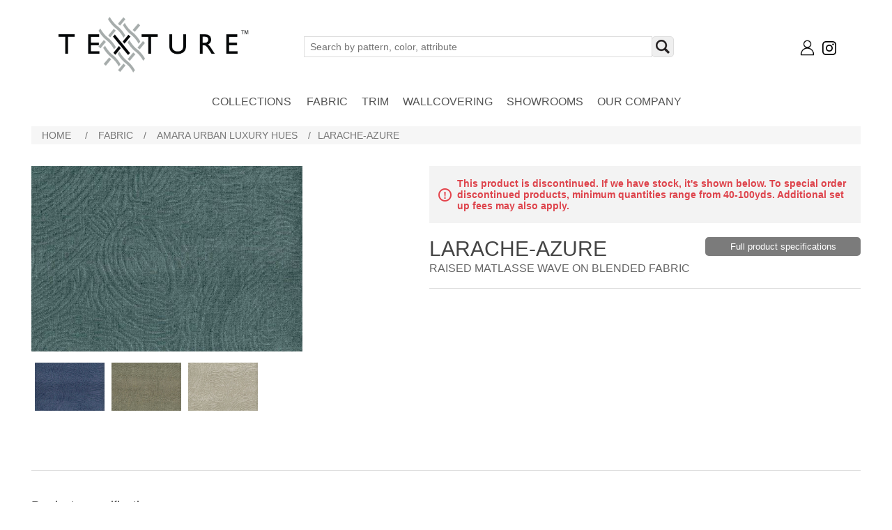

--- FILE ---
content_type: text/html; charset=utf-8
request_url: https://www.texture-fabrics.com/i10694-001
body_size: 12489
content:


<!DOCTYPE html>
<html lang="en" dir="ltr" class="html-product-details-page">
<head>
    <title>Texture Fabrics. LARACHE-AZURE</title>
    <meta http-equiv="Content-type" content="text/html;charset=UTF-8" />
    <meta name="description" content="LARACHE-AZURE" />
    <meta name="keywords" content="" />
    <meta name="generator" content="nopCommerce" />
    <meta name="viewport" content="width=device-width, initial-scale=1" />
    <meta property="og:type" content="product" />
<meta property="og:title" content="LARACHE-AZURE" />
<meta property="og:description" content="LARACHE-AZURE" />
<meta property="og:image" content="https://www.texture-fabrics.com/images/thumbs/0047662_larache-azure_550.jpeg" />
<meta property="og:image:url" content="https://www.texture-fabrics.com/images/thumbs/0047662_larache-azure_550.jpeg" />
<meta property="og:url" content="https://www.texture-fabrics.com/i10694-001" />
<meta property="og:site_name" content="Texture Fabrics" />
<meta property="twitter:card" content="summary" />
<meta property="twitter:site" content="Texture Fabrics" />
<meta property="twitter:title" content="LARACHE-AZURE" />
<meta property="twitter:description" content="LARACHE-AZURE" />
<meta property="twitter:image" content="https://www.texture-fabrics.com/images/thumbs/0047662_larache-azure_550.jpeg" />
<meta property="twitter:url" content="https://www.texture-fabrics.com/i10694-001" />

    

   
    
    
    
       
    
    <link rel="stylesheet" type="text/css" href="/Themes/VKTextile/Content/jquery-ui-themes/smoothness/jquery-ui-1.10.3.custom.min.css" />
<link rel="stylesheet" type="text/css" href="/lib_npm/jquery-ui-dist/jquery-ui.min.css" />
<link rel="stylesheet" type="text/css" href="/Themes/VKTextile/Content/css/styles.css" />
<link rel="stylesheet" type="text/css" href="/Themes/VKTextile/Content/css/backtotopmenu.css" />
<link rel="stylesheet" type="text/css" href="/Themes/VKTextile/Content/css/font-awesome.min.css" />
<link rel="stylesheet" type="text/css" href="https://fonts.googleapis.com/css?family=Abel" />
<link rel="stylesheet" type="text/css" href="https://cdnjs.cloudflare.com/ajax/libs/font-awesome/4.7.0/css/font-awesome.min.css" />
<link rel="stylesheet" type="text/css" href="https://fonts.googleapis.com/css?family=Lobster&amp;subset=cyrillic,cyrillic-ext,latin-ext,vietnamese" />


    
    
    <link href="https://www.texture-fabrics.com/news/rss/1" rel="alternate" type="application/rss+xml" title="Texture Fabrics: News" />
    
    
    
    

  

    <!--Powered by nopCommerce - https://www.nopCommerce.com-->
    
</head>
<body>
    <input name="__RequestVerificationToken" type="hidden" value="CfDJ8D8W7j6lEspEmDdFbPE26aMmhQkJ9PeNLYVX-UMoXCBjTv6348OQb5m1RBNRD7PI6pPEatS3jnLh_WNPxM_EqC4nXSGoPl1Qy6VoOWIh0crQJdF6uZ_ayQq5odoFtNVjsYpxrH6gkL31w7bTXjjMafc" />
    

<div class="ajax-loading-block-window" style="display: none">
</div>
<div id="dialog-notifications-success" role="status" aria-live="polite" aria-atomic="true" title="Notification" style="display:none;">
</div>
<div id="dialog-notifications-error" role="alert" aria-live="assertive" aria-atomic="true" title="Error" style="display:none;">
</div>
<div id="dialog-notifications-warning" role="alert" aria-live="assertive" aria-atomic="true" title="Warning" style="display:none;">
</div>
<div id="bar-notification" class="bar-notification-container" role="status" aria-live="polite" aria-atomic="true" data-close="Close">
</div>



<div class="header-container">
    
<div class="header">
    
    <div class="header-lower">
        <div class="header-logo">
            <a href="/">
    <img title="" alt="Texture Fabrics" src="https://www.texture-fabrics.com/images/thumbs/0063140_TEXTURE LOGO_WEBSITE_transparent.png">
</a>
        </div>
        <div class="search-box store-search-box">
            


<form method="get" id="small-search-box-form" action="/search">
        <input type="text" class="search-box-text" id="small-searchterms" autocomplete="off" name="q" placeholder="Search by pattern, color, attribute" aria-label="Search store" />
        <button type="submit" class="button-1 search-box-button"></button>
            
            
</form>
        </div>
        <div class="header-links-wrapper">
            
<div class="header-links">
    <ul>
        
            <li>
                <a href="/login?returnUrl=%2Fi10694-001" class="ico-login" title="Login">

                    <img src="/Themes/VKTextile/Content/images/login.png" style="width:23px;" />
                </a>
            </li>
        <li class="instagram">
            <a href="https://www.instagram.com/texture_fabrics/" target="_blank" rel="noopener noreferrer">
                <img src="/Themes/VKTextile/Content/images/instagram.png" style="width:30px;" />
            </a>
        </li>
        
    </ul>
        

</div>
<style>
    #topcustomerlink {
        display: block;
        width: 70%;
        max-width: 400px;
        margin: 10px auto 0;
        background-color: #f6f6f6;
        padding: 0 20px;
    }

        #topcustomerlink a {
            background: url('../images/shopping-bag.png') left center no-repeat;
            padding: 0 0 0 20px;
        }

    #topcustomerlink {
        display: inline-block;
        width: auto;
        margin: 0;
        padding: 0 18px;
    }

    .flycustomerNavigation {
        border: 1px solid #eee;
        border-color: red;
        background-color: red;
    }

    .flycustomerNavigation {
        display: none;
    }

    .flycustomerNavigation {
        position: absolute;
        top: 45px;
        right: 0;
        z-index: 100;
        width: 300px;
        box-shadow: 0 0 2px rgba(0,0,0,0.25);
        background-color: #fff;
    }

        .flycustomerNavigation.active {
            display: block;
        }

</style>
            

<div id="flyout-cart" class="flyout-cart">
    <div class="mini-shopping-cart">
        <div class="count">
You have no items in your shopping cart.        </div>
    </div>
</div>

        </div>
    <div class="header-upper">
        <div class="header-selectors-wrapper">
            
            
            
            
        </div>
        
    </div>
    </div>
    
    <div class="header-menu">
        


<ul class="top-menu notmobile">
    
    <li><a href="/NewCollection">Collections</a></li>
        <li>
            <a href="/fabric-2">Fabric
            </a>
        </li>
        <li>
            <a href="/trim-2">Trim
            </a>
        </li>
        <li>
            <a href="/wallcovering">WALLCOVERING
            </a>
        </li>
    <li><a href="/CustomStoreLocator">Showrooms</a></li>
        <li><a href="/our-company">Our Company</a></li>
    
</ul>
    <div class="menu-toggle" tabindex="0" role="button" aria-controls="aria-categories-mobile-ul">Menu</div>
    <ul class="top-menu mobile">
        
        
        <li><a href="/NewCollection">Collections</a></li>
        <li>
            <a href="/fabric-2">Fabric
            </a>
                    <div class="sublist-toggle"></div>
                    <ul class="sublist first-level">
        <li>
            <a href="/windsormanor">WINDSOR MANOR
            </a>
        </li>
        <li>
            <a href="/andalusia-fabrics">ANDALUSIA FABRICS
            </a>
        </li>
        <li>
            <a href="/walkonthewildside">WALK ON THE WILD SIDE
            </a>
        </li>
        <li>
            <a href="/miragewidewidthdraperysheers">MIRAGE WIDE WIDTH DRAPERY &amp; SHEERS
            </a>
        </li>
        <li>
            <a href="/hamptons">HAMPTONS INDOOR/OUTDOOR
            </a>
        </li>
        <li>
            <a href="/nosarawidewidthdraperysheers">NOSARA WIDE WIDTH DRAPERY &amp; SHEERS
            </a>
        </li>
        <li>
            <a href="/serendipitymultipurposecool">SERENDIPITY MULTIPURPOSE COOL
            </a>
        </li>
        <li>
            <a href="/serendipitymultipurposewarm">SERENDIPITY MULTIPURPOSE WARM
            </a>
        </li>
        <li>
            <a href="/zionprints">ZION MULTIPURPOSE PRINTS
            </a>
        </li>
        <li>
            <a href="/ishawidewidthdrapery">ISHA WIDE WIDTH DRAPERY
            </a>
        </li>
        <li>
            <a href="/banffperformancevelvet">BANFF PERFORMANCE VELVET
            </a>
        </li>
        <li>
            <a href="/harmonyplains">HARMONY PERFORMANCE BOUCL&#xC9;
            </a>
        </li>
        <li>
            <a href="/melodyplains">MELODY PERFORMANCE BOUCL&#xC9;
            </a>
        </li>
        <li>
            <a href="/bergamovelvet">BERGAMO PERFORMANCE COTTON VELVET
            </a>
        </li>
        <li>
            <a href="/secretgarden">SECRET GARDEN
            </a>
        </li>
        <li>
            <a href="/enchantedforest">ENCHANTED FOREST
            </a>
        </li>
        <li>
            <a href="/edinburghperformancetweed">EDINBURGH PERFORMANCE TWEED
            </a>
        </li>
        <li>
            <a href="/softhueperformancevelvet">MONTREAL SOFT HUE PERFORMANCE VELVET
            </a>
        </li>
        <li>
            <a href="/jeweltoneperformancevelvet">VAIL JEWEL TONE PERFORMANCE VELVET
            </a>
        </li>
        <li>
            <a href="/couturecutvelvet">COUTURE CUT VELVET
            </a>
        </li>
        <li>
            <a href="/sheerelegance">SHEER ELEGANCE
            </a>
        </li>
        <li>
            <a href="/amaraurbanluxuryneutrals">AMARA URBAN LUXURY NEUTRALS
            </a>
        </li>
        <li>
            <a href="/amaraurbanluxuryhues">AMARA URBAN LUXURY HUES
            </a>
        </li>
        <li>
            <a href="/oasismultipurpose">OASIS MULTIPURPOSE
            </a>
        </li>
        <li>
            <a href="/caymanlustrouslinen">CAYMAN LUSTROUS LINEN
            </a>
        </li>
        <li>
            <a href="/fall2018texturewanderlustcollfabrics">WANDERLUST
            </a>
        </li>
        <li>
            <a href="/allurebrevikperformancevelvetfabrics">BREVIK PERFORMANCE VELVET
            </a>
        </li>
        <li>
            <a href="/vtdecadentcottonsolids-erikaalinamargo">DECADENT COTTON SOLIDS
            </a>
        </li>
        <li>
            <a href="/spring2018texturekenzishrmonlyfabrics">KENZI
            </a>
        </li>
        <li>
            <a href="/textureturks">TURKS COTTON SATEEN
            </a>
        </li>
        <li>
            <a href="/kellysilkytussar">KELLY SILKY TUSSAR
            </a>
        </li>
        <li>
            <a href="/vtgrandeurfabric1">GRANDEUR NEUTRALS
            </a>
        </li>
        <li>
            <a href="/vtgrandeurfabric2">GRANDEUR HUES
            </a>
        </li>
        <li>
            <a href="/alluremystiquefabric">MYSTIQUE SAND
            </a>
        </li>
        <li>
            <a href="/mystique-metal">MYSTIQUE METAL
            </a>
        </li>
        <li>
            <a href="/allurezenupholsteryfabric">ZEN UPHOLSTERY
            </a>
        </li>
        <li>
            <a href="/allurezensheerfabric">ZEN SHEERS
            </a>
        </li>
        <li>
            <a href="/vthrlmfabricsmpnaturals">HEIRLOOM MULTIPURPOSE NATURALS
            </a>
        </li>
        <li>
            <a href="/vthrlmfabricsmphues">HEIRLOOM MULTIPURPOSE HUES
            </a>
        </li>
        <li>
            <a href="/vthrlmsheerfabrics">HEIRLOOM SHIMMERING SHEERS
            </a>
        </li>
        <li>
            <a href="/vthrlmsolidfabrics">HEIRLOOM TEXTURES AND SOLIDS
            </a>
        </li>
        <li>
            <a href="/vthrlmvelvetfabrics">HEIRLOOM CUT VELVET
            </a>
        </li>
        <li>
            <a href="/vthrlmshrmfabrics">HEIRLOOM SHOWROOM ONLY
            </a>
        </li>
        <li>
            <a href="/textureemma">EMMA SILK
            </a>
        </li>
        <li>
            <a href="/modern-elegance-hues">MODERN ELEGANCE HUES
            </a>
        </li>
        <li>
            <a href="/textureme2-2">MODERN ELEGANCE NEUTRALS
            </a>
        </li>
        <li>
            <a href="/texturejaden">JADEN VELVET
            </a>
        </li>
        <li>
            <a href="/allureloftmulti-2">LOFT MULTIPURPOSE WHITE SAND
            </a>
        </li>
        <li>
            <a href="/loft-multipurpose-slate-grey">LOFT MULTIPURPOSE SLATE GREY
            </a>
        </li>
        <li>
            <a href="/allureloftsheers-2">LOFT SHEERS
            </a>
        </li>
        <li>
            <a href="/textureme1-2">MODERN ELEGANCE WHITE GOLD
            </a>
        </li>
        <li>
            <a href="/modern-elegance-aqua-mineral">MODERN ELEGANCE AQUA MINERAL
            </a>
        </li>
        <li>
            <a href="/modern-elegance-pumpkin-spice">MODERN ELEGANCE PUMPKIN SPICE
            </a>
        </li>
        <li>
            <a href="/textureartsilk-2">ARTISAN SILK
            </a>
        </li>
        <li>
            <a href="/testurearuba">ARUBA SILK
            </a>
        </li>
        <li>
            <a href="/t-old">LEGACY
            </a>
        </li>
        <li>
            <a href="/texturenapa">NAPA SILK
            </a>
        </li>
        <li>
            <a href="/textureartlin-2">ARTISAN LINEN
            </a>
        </li>
        <li>
            <a href="/t-satin">SILK SATIN
            </a>
        </li>
                    </ul>
        </li>
        <li>
            <a href="/trim-2">Trim
            </a>
                    <div class="sublist-toggle"></div>
                    <ul class="sublist first-level">
        <li>
            <a href="/agra-2">AGRA
            </a>
        </li>
        <li>
            <a href="/venchi">VENCHI
            </a>
        </li>
        <li>
            <a href="/mysorehandmade">MYSORE
            </a>
        </li>
        <li>
            <a href="/marieantoinette">MARIE ANTOINETTE
            </a>
        </li>
        <li>
            <a href="/luxembourg">LUXEMBOURG
            </a>
        </li>
        <li>
            <a href="/buckingham">BUCKINGHAM
            </a>
        </li>
        <li>
            <a href="/ibiza">IBIZA
            </a>
        </li>
        <li>
            <a href="/tulum">TULUM
            </a>
        </li>
        <li>
            <a href="/eleanor">ELEANOR
            </a>
        </li>
        <li>
            <a href="/madeline">MADELINE
            </a>
        </li>
        <li>
            <a href="/texturetapesfall2018">VICTORIA
            </a>
        </li>
        <li>
            <a href="/texturetapesspring19">CATALUNA
            </a>
        </li>
        <li>
            <a href="/spring2018texturetapeshendricks">HENDRICKS
            </a>
        </li>
        <li>
            <a href="/texturetapes">CELLINI
            </a>
        </li>
                    </ul>
        </li>
        <li>
            <a href="/wallcovering">WALLCOVERING
            </a>
                    <div class="sublist-toggle"></div>
                    <ul class="sublist first-level">
        <li>
            <a href="/andalusiaprintednaturals">ANDALUSIA PRINTED NATURALS
            </a>
        </li>
        <li>
            <a href="/tahitimotherofpearl">TAHITI MOTHER OF PEARL
            </a>
        </li>
        <li>
            <a href="/sumatraartisannaturals">SUMATRA ARTISAN NATURALS
            </a>
        </li>
        <li>
            <a href="/twc-jalpalace-4">JAL PALACE
            </a>
        </li>
        <li>
            <a href="/balinaturalscool">BALI NATURALS COOL
            </a>
        </li>
        <li>
            <a href="/balinaturalswarm">BALI NATURALS WARM
            </a>
        </li>
        <li>
            <a href="/savannagrasscloths">SAVANNAH GRASSCLOTHS
            </a>
        </li>
        <li>
            <a href="/twc-lombardynaturalsearth">LOMBARDY NATURALS EARTH
            </a>
        </li>
        <li>
            <a href="/twc-lombardynaturalscool">LOMBARDY NATURALS COOL
            </a>
        </li>
        <li>
            <a href="/twc-lombardynaturalsluxe">LOMBARDY NATURALS LUXE
            </a>
        </li>
        <li>
            <a href="/twc-antalyavinylspewter">ANTALYA VINYLS PEWTER
            </a>
        </li>
        <li>
            <a href="/twc-antalyavinylssand">ANTALYA VINYLS SAND
            </a>
        </li>
                    </ul>
        </li>
            <li><a href="/our-company">Our Company</a></li>
        <li><a href="/CustomStoreLocator">Showrooms</a></li>
        <li><a href="/gallery">Gallery</a></li>
        
    </ul>
        

    </div>
    <div class="header-lower">
       
       
    </div>
    
</div>
</div>
<div class="master-wrapper-page">
    
    
   
    <div class="master-wrapper-content" id="main" role="main">
        

        <div class="master-column-wrapper">
            

    


    <div class="breadcrumb">
        <ul>
            
            <li>
                <span>
                    <a href="/">
                        <span>Home</span>
                    </a>
                </span>
                <span class="delimiter">/</span>
            </li>            
                <li>
                    <a href="/fabric-2">
                        <span>Fabric</span>
                    </a>
                    <span class="delimiter">/</span>
                </li>
                <li>
                    <a href="/amaraurbanluxuryhues">
                        <span>AMARA URBAN LUXURY HUES</span>
                    </a>
                    <span class="delimiter">/</span>
                </li>
            <li>
                <strong class="current-item">LARACHE-AZURE</strong>
                <span id="/i10694-001"></span>              
                
            </li>
        </ul>
            <script type="application/ld+json">
                {"@context":"https://schema.org","@type":"BreadcrumbList","itemListElement":[{"@type":"ListItem","position":1,"item":{"@id":"https://www.texture-fabrics.com/fabric-2","name":"Fabric"}},{"@type":"ListItem","position":2,"item":{"@id":"https://www.texture-fabrics.com/amaraurbanluxuryhues","name":"AMARA URBAN LUXURY HUES"}},{"@type":"ListItem","position":3,"item":{"@id":"https://www.texture-fabrics.com/i10694-001","name":"LARACHE-AZURE"}}]}
            </script>
    </div>



<div class="center-1">
    
    
<!--product breadcrumb-->

<div class="page product-details-page">
	<div class="page-body">

        
            <form method="post" id="product-details-form" action="">
                <script type="application/ld+json">
                    {"@context":"https://schema.org","@type":"Product","name":"LARACHE-AZURE","sku":"I10694-001","description":"LARACHE-AZURE","image":"https://www.texture-fabrics.com/images/thumbs/0047662_larache-azure_550.jpeg","brand":[],"offers":{"@type":"Offer","url":"https://www.texture-fabrics.com/i10694-001","availability":"https://schema.org/InStock","price":"82.00","priceCurrency":"USD"},"review":[],"hasVariant":[]}
                </script>
			<div itemscope itemtype="http://schema.org/Product" data-productid="9153">
				<div class="product-essential">
                    
					<!--product pictures-->
                    
<div class="gallery">
    <div class="productimg">


        <div class="easyzoom easyzoom--overlay">
                <a href="https://www.texture-fabrics.com/images/thumbs/0047662_larache-azure.jpeg" id="full-img-9153">
                    <img alt="Picture of LARACHE-AZURE" src="https://www.texture-fabrics.com/images/thumbs/0047662_larache-azure_550.jpeg" title="Picture of LARACHE-AZURE" itemprop="image" id="main-product-img-9153" />
                </a>
        </div>

    </div>
    

    <div class="picture-thumbs">

            <a href="/i10694-002" onclick="AddProductId('9156');">
                <div class="thumb-item">
                    <img src="https://www.texture-fabrics.com/images/thumbs/0047664_larache-lapis.jpeg" alt="Picture of LARACHE-LAPIS" title="Picture of LARACHE-LAPIS" data-defaultsize="https://www.texture-fabrics.com/images/thumbs/0047664_larache-lapis.jpeg" />
                </div>
            </a>
            <a href="/i10694-003" onclick="AddProductId('9159');">
                <div class="thumb-item">
                    <img src="https://www.texture-fabrics.com/images/thumbs/0047666_larache-military.jpeg" alt="Picture of LARACHE-MILITARY" title="Picture of LARACHE-MILITARY" data-defaultsize="https://www.texture-fabrics.com/images/thumbs/0047666_larache-military.jpeg" />
                </div>
            </a>
            <a href="/i10694-004" onclick="AddProductId('9162');">
                <div class="thumb-item">
                    <img src="https://www.texture-fabrics.com/images/thumbs/0047668_larache-natural.jpeg" alt="Picture of LARACHE-NATURAL" title="Picture of LARACHE-NATURAL" data-defaultsize="https://www.texture-fabrics.com/images/thumbs/0047668_larache-natural.jpeg" />
                </div>
            </a>
    </div>




    <div>
    </div>
</div>









    <style>
    /**
     * EasyZoom core styles
     */
    .easyzoom {
        position: relative;
        /* 'Shrink-wrap' the element */
        display: inline-block;
        *display: inline;
        *zoom: 1;
    }

        .easyzoom img {
            vertical-align: bottom;
        }

        .easyzoom.is-loading img {
            cursor: progress;
        }

        .easyzoom.is-ready img {
            cursor: crosshair;
        }

        .easyzoom.is-error img {
            cursor: not-allowed;
        }

    .easyzoom-notice {
        position: absolute;
        top: 50%;
        left: 50%;
        z-index: 150;
        width: 10em;
        margin: -1em 0 0 -5em;
        line-height: 2em;
        text-align: center;
        background: #FFF;
        box-shadow: 0 0 10px #888;
    }

    .easyzoom-flyout {
        position: absolute;
        z-index: 100;
        overflow: hidden;
        background: #FFF;
    }

    /**
     * EasyZoom layout variations
     */
    .easyzoom--overlay .easyzoom-flyout {
        top: 0;
        left: 0;
        width: 100%;
        height: 100%;
    }

    .easyzoom--adjacent .easyzoom-flyout {
        top: 0;
        left: 100%;
        width: 100%;
        height: 100%;
        margin-left: 20px;
    }

    </style>
                    

					
					<div class="overview">
                        

    <div class="discontinued-product">
        <h4>This product is discontinued. If we have stock, it's shown below. To special order discontinued products, minimum quantities range from 40-100yds. Additional set up fees may also apply.</h4>
    </div>

						<div class="product-name">
							<div class="proname">
								<h1 itemprop="name">
									LARACHE-AZURE
								</h1>
									<div class="short-description">
										<p>RAISED MATLASSE WAVE ON BLENDED FABRIC</p>
									</div>
							</div>

							<div class="pro_headerbtns">
								<button type="button" class="secondarybtn" onclick="ScrollDown()">Full product specifications</button>


							</div>
						</div>




                        
						<!--product reviews-->
                        
						<!--manufacturers-->
                        


						<!--availability-->
                        
						<!--SKU, MAN, GTIN, vendor-->
                        
<div class="additional-details">
		<div class="sku" >
			<span class="label">SKU:</span>
			<span class="value" itemprop="sku" id="sku-9153">I10694-001</span>

		</div>
</div>
						<!--delivery-->
                        
						<!--sample download-->
                        
						<!--attributes-->						
                        <!--gift card-->
                        <!--rental info-->





						<!--wishlist, compare, email a friend-->
                            <div class="product-share-button">
        <!-- AddThis Button BEGIN --><div class="addthis_toolbox addthis_default_style "><a class="addthis_button_preferred_1"></a><a class="addthis_button_preferred_2"></a><a class="addthis_button_preferred_3"></a><a class="addthis_button_preferred_4"></a><a class="addthis_button_compact"></a><a class="addthis_counter addthis_bubble_style"></a></div><script type="text/javascript" src="https://s7.addthis.com/js/250/addthis_widget.js#pubid=nopsolutions"></script><!-- AddThis Button END -->
    </div>

                        
					</div>
				</div>
                
				<div class="product-collateral" id="productSpecification">
                    

    <div class="product-specs-box">
        <div class="title">
            <strong>Products specifications</strong>
        </div>
        <div class="table-wrapper">
            <table class="data-table">
                <tbody>
                                <tr  class="odd">
                                    <td class="spec-name">
                                        DURABILITY
                                    </td>
                                    <td class="spec-value">
MEDIUM                                    </td>
                                </tr>
                                <tr  class="even">
                                    <td class="spec-name">
                                        FINISH
                                    </td>
                                    <td class="spec-value">
NA                                    </td>
                                </tr>
                                <tr  class="odd">
                                    <td class="spec-name">
                                        ORIGIN
                                    </td>
                                    <td class="spec-value">
ITALY                                    </td>
                                </tr>
                                <tr  class="even">
                                    <td class="spec-name">
                                        CARE INSTRUCTIONS
                                    </td>
                                    <td class="spec-value">
DRY CLEAN ONLY                                    </td>
                                </tr>
                                <tr  class="odd">
                                    <td class="spec-name">
                                        PATTERN
                                    </td>
                                    <td class="spec-value">
LARACHE                                    </td>
                                </tr>
                                <tr  class="even">
                                    <td class="spec-name">
                                        COLOR
                                    </td>
                                    <td class="spec-value">
AZURE                                    </td>
                                </tr>
                                <tr  class="odd">
                                    <td class="spec-name">
                                        PRODUCT TYPE
                                    </td>
                                    <td class="spec-value">
Fabric                                    </td>
                                </tr>
                                <tr  class="even">
                                    <td class="spec-name">
                                        CONTENT
                                    </td>
                                    <td class="spec-value">
47% COTTON, 35% RAYON, 18% LINEN                                    </td>
                                </tr>
                                <tr  class="odd">
                                    <td class="spec-name">
                                        H. REP.
                                    </td>
                                    <td class="spec-value">
27.5                                    </td>
                                </tr>
                                <tr  class="even">
                                    <td class="spec-name">
                                        V. REP.
                                    </td>
                                    <td class="spec-value">
20.5                                    </td>
                                </tr>
                                <tr  class="odd">
                                    <td class="spec-name">
                                        WIDTH
                                    </td>
                                    <td class="spec-value">
54                                    </td>
                                </tr>
                                <tr  class="even">
                                    <td class="spec-name">
                                        ABRASION
                                    </td>
                                    <td class="spec-value">
20,000 CYCLES (MARTINDALE)                                    </td>
                                </tr>
                                <tr  class="odd">
                                    <td class="spec-name">
                                        FLAMMABILITY
                                    </td>
                                    <td class="spec-value">
Passes CAL 117-2013                                    </td>
                                </tr>
                                <tr  class="even">
                                    <td class="spec-name">
                                        APPLICATION
                                    </td>
                                    <td class="spec-value">
DECORATIVE, DRAPERY &amp; UPHOLSTERY USE                                    </td>
                                </tr>
                                <tr  class="odd">
                                    <td class="spec-name">
                                        COLLECTION NAME
                                    </td>
                                    <td class="spec-value">
AMARA URBAN LUXURY HUES                                    </td>
                                </tr>
                                <tr  class="even">
                                    <td class="spec-name">
                                        COMMENTS
                                    </td>
                                    <td class="spec-value">
NA                                    </td>
                                </tr>
                </tbody>
            </table>
        </div>
    </div>

                    


				</div>
                    <div class="also-purchased-products-grid product-grid">
        <div class="title">
            <strong>Customers who bought this item also bought</strong>
        </div>
        <div class="item-grid">
                <div class="item-box">


<div class="product-item" data-productid="9186">
    <div class="picture">
            <a href="/i10698-001" title="Show details for MELLAL-AZURE">
                <img alt="Picture of MELLAL-AZURE" src="https://www.texture-fabrics.com/images/thumbs/0055361_415.jpeg" title="Show details for MELLAL-AZURE" />
            </a>
    </div>
    <div class="details">
        <h2 class="product-title">
            <a href="/i10698-001">MELLAL-AZURE</a>
        </h2>
        <div class="description" data-short-description=none>
            MELLAL-AZURE
        </div>
        <div class="add-info">
            
            <div class="prices">
                    <button type="button" class="button-2 add-to-compare-list-button" title="Add to compare list" onclick="AjaxCart.addproducttocomparelist('/compareproducts/add/9186');return false;">Add to compare list</button>
                    <button type="button" class="button-2 add-to-wishlist-button" title="Add to My Favorites" onclick="AjaxCart.addproducttocart_catalog('/addproducttocart/catalog/9186/2/1');return false;">Add to My Favorites</button>
                <a class="button" href="#popup1"><img src="/Themes/VKTextile/Content/images/stock.png" class="stock" onclick="getDetails('9186');"></a>
            </div>
            <div id="popup1" class="overlay">
                <div class="popup2">

                    <a class="close" href="#">&times;</a>
                    <div class="content">
                        <div class="availability">


                            <div class="lotInventory-total">
                                <span class="boldText" id="availableStock"></span>
                            </div>
                            <div class="lotInventory">
                                <div class="inventory-row">

                                    <div class="left-col hr">Lot Number</div>
                                    <div class="right-col hr">Qty(Yards)</div>
                                </div>
                                <img src="/Themes/VKTextile/Content/images/loading.gif" id="imgloading" class="center" />
                                <div class="inventory-row" id="stockDetails">
                                </div>

                            </div>
                            <div class="lotInventory-note">
                                <span>Note: Some quantity may be on Reserve.</span>
                            </div>

                        </div>

                    </div>
                </div>
            </div>
            
            
        </div>
    </div>
</div>
</div>
                <div class="item-box">


<div class="product-item" data-productid="9231">
    <div class="picture">
            <a href="/i10707-001" title="Show details for TAZA-AZURE">
                <img alt="Picture of TAZA-AZURE" src="https://www.texture-fabrics.com/images/thumbs/0061553_415.jpeg" title="Show details for TAZA-AZURE" />
            </a>
    </div>
    <div class="details">
        <h2 class="product-title">
            <a href="/i10707-001">TAZA-AZURE</a>
        </h2>
        <div class="description" data-short-description=none>
            TAZA-AZURE
        </div>
        <div class="add-info">
            
            <div class="prices">
                    <button type="button" class="button-2 add-to-compare-list-button" title="Add to compare list" onclick="AjaxCart.addproducttocomparelist('/compareproducts/add/9231');return false;">Add to compare list</button>
                    <button type="button" class="button-2 add-to-wishlist-button" title="Add to My Favorites" onclick="AjaxCart.addproducttocart_catalog('/addproducttocart/catalog/9231/2/1');return false;">Add to My Favorites</button>
                <a class="button" href="#popup1"><img src="/Themes/VKTextile/Content/images/stock.png" class="stock" onclick="getDetails('9231');"></a>
            </div>
            <div id="popup1" class="overlay">
                <div class="popup2">

                    <a class="close" href="#">&times;</a>
                    <div class="content">
                        <div class="availability">


                            <div class="lotInventory-total">
                                <span class="boldText" id="availableStock"></span>
                            </div>
                            <div class="lotInventory">
                                <div class="inventory-row">

                                    <div class="left-col hr">Lot Number</div>
                                    <div class="right-col hr">Qty(Yards)</div>
                                </div>
                                <img src="/Themes/VKTextile/Content/images/loading.gif" id="imgloading" class="center" />
                                <div class="inventory-row" id="stockDetails">
                                </div>

                            </div>
                            <div class="lotInventory-note">
                                <span>Note: Some quantity may be on Reserve.</span>
                            </div>

                        </div>

                    </div>
                </div>
            </div>
            
            
        </div>
    </div>
</div>
</div>
                <div class="item-box">


<div class="product-item" data-productid="9198">
    <div class="picture">
            <a href="/i10698-005" title="Show details for MELLAL-LILAC">
                <img alt="Picture of MELLAL-LILAC" src="https://www.texture-fabrics.com/images/thumbs/0061549_415.jpeg" title="Show details for MELLAL-LILAC" />
            </a>
    </div>
    <div class="details">
        <h2 class="product-title">
            <a href="/i10698-005">MELLAL-LILAC</a>
        </h2>
        <div class="description" data-short-description=none>
            MELLAL-LILAC
        </div>
        <div class="add-info">
            
            <div class="prices">
                    <button type="button" class="button-2 add-to-compare-list-button" title="Add to compare list" onclick="AjaxCart.addproducttocomparelist('/compareproducts/add/9198');return false;">Add to compare list</button>
                    <button type="button" class="button-2 add-to-wishlist-button" title="Add to My Favorites" onclick="AjaxCart.addproducttocart_catalog('/addproducttocart/catalog/9198/2/1');return false;">Add to My Favorites</button>
                <a class="button" href="#popup1"><img src="/Themes/VKTextile/Content/images/stock.png" class="stock" onclick="getDetails('9198');"></a>
            </div>
            <div id="popup1" class="overlay">
                <div class="popup2">

                    <a class="close" href="#">&times;</a>
                    <div class="content">
                        <div class="availability">


                            <div class="lotInventory-total">
                                <span class="boldText" id="availableStock"></span>
                            </div>
                            <div class="lotInventory">
                                <div class="inventory-row">

                                    <div class="left-col hr">Lot Number</div>
                                    <div class="right-col hr">Qty(Yards)</div>
                                </div>
                                <img src="/Themes/VKTextile/Content/images/loading.gif" id="imgloading" class="center" />
                                <div class="inventory-row" id="stockDetails">
                                </div>

                            </div>
                            <div class="lotInventory-note">
                                <span>Note: Some quantity may be on Reserve.</span>
                            </div>

                        </div>

                    </div>
                </div>
            </div>
            
            
        </div>
    </div>
</div>
</div>
        </div>
    </div>

			</div>
            <input name="__RequestVerificationToken" type="hidden" value="CfDJ8D8W7j6lEspEmDdFbPE26aMmhQkJ9PeNLYVX-UMoXCBjTv6348OQb5m1RBNRD7PI6pPEatS3jnLh_WNPxM_EqC4nXSGoPl1Qy6VoOWIh0crQJdF6uZ_ayQq5odoFtNVjsYpxrH6gkL31w7bTXjjMafc" /></form>
        

		

	</div>
</div>


    
</div>

        </div>
        
    </div>
    



<div class="footer">

    <style>
        #backtotop {
            display: inline-block;
            background-color: navy;
            width: 50px;
            height: 50px;
            text-align: center;
            border-radius: 50px;
            position: fixed;
            bottom: 30px;
            right: 30px;
            transition: background-color .3s, opacity .5s, visibility .5s;
            opacity: 0;
            visibility: hidden;
            z-index: 1000;
        }

            #backtotop::after {
                content: "\f077";
                font-family: FontAwesome;
                font-weight: normal;
                font-style: normal;
                font-size: 24px;
                line-height: 46px;
                color: #fff;
            }

            #backtotop:hover {
                cursor: pointer;
                background-color: #333;
            }

            #backtotop:active {
                background-color: #555;
            }

            #backtotop.show {
                opacity: 1;
                visibility: visible;
            }
    </style>

    <a id="backtotop"></a>


    <div class="footer-upper">
        
        <div class="footer-block customer-service">
			
				<a href="#">
                <img src="/Themes/VKTextile/Content/images/footer-logo.png" style="width:200px;" />
				</a>
			</div>

        <div class="footer-block information">
            <ul class="list">

                <li><a target="_blank" href="/contactus">Contact</a></li>
                <li><a target="_blank" href="/faq">FAQ</a></li>
                <li><a target="_blank" href="/sustainability">sustainability</a></li>
                <li><a target="_blank" href="/our-story">our story</a></li>
            </ul>
        </div>

        <div class="footer-block follow-us">
            <div class="text-center">
                <a href="https://www.instagram.com/texture_fabrics/" target="_blank" rel="noopener noreferrer"><i class="fa fa-instagram" style="font-size30px;"></i></a>
                <h2>Stay Inspired</h2>
                <p>Get A Closer Look At Our Evolving Collections</p>
                <a href="https://www.instagram.com/texture_fabrics/" target="_blank" class="btn-brown">texture_fabrics</a>
            </div>
        </div>
    </div>
    <div class="footer-lower">
        <div class="footer-info">
            <span class="footer-disclaimer">Copyright &copy; 2026 Texture Fabrics. All rights reserved.</span>
        </div>
    </div>
    
</div>


















</div>




    <script type="text/javascript" src="/lib_npm/jquery/jquery.min.js"></script>
<script type="text/javascript" src="/lib_npm/jquery-validation/jquery.validate.min.js"></script>
<script type="text/javascript" src="/lib_npm/jquery-validation-unobtrusive/jquery.validate.unobtrusive.min.js"></script>
<script type="text/javascript" src="/lib_npm/jquery-ui-dist/jquery-ui.min.js"></script>
<script type="text/javascript" src="/lib_npm/jquery-migrate/jquery-migrate.min.js"></script>
<script type="text/javascript" src="/js/public.common.js"></script>
<script type="text/javascript" src="/js/public.ajaxcart.js"></script>
<script type="text/javascript" src="/js/public.countryselect.js"></script>
<script type="text/javascript" src="/Themes/VKTextile/Content/Scripts/easyzoom.js"></script>

    <script type="text/javascript">
    function AddProductId(id) {
        $("#Print").attr("href", "/product/GetPrintProduct/"+id);
         $("#Pdf").attr("href", "/product/GetPrintProduct/"+id);
    }

</script>

<script type="text/javascript">
      $(document).ready(function () {
          // Instantiate EasyZoom instances
          var $easyzoom = $('.easyzoom').easyZoom();
          

    //var api = $easyzoom.data('easyZoom');
    // // Setup thumbnails example
    // var api1 = $easyzoom.filter('.easyzoom--with-thumbnails').data('easyZoom');
    // // Setup toggles example
    // var api2 = $easyzoom.filter('.easyzoom--with-toggle').data('easyZoom');
    // $('.toggle').on('click', function () {

    //     var $this = $(this);

    //     if ($this.data("active") === true) {
    //         $this.text("Switch on").data("active", false);
    //         api2.teardown();
    //     } else {
    //         $this.text("Switch off").data("active", true);
    //         api2._init();
    //     }
    // });

      function showImages(id,src,text,title) {

         $("#main-product-img-"+id).attr("src", "");
        $("#main-product-img-" + id).attr("src", src);
         $("#main-product-img-" + id).attr("alt", "");
        $("#main-product-img-" + id).attr("alt", text);
        $("#main-product-img-" + id).attr("title", "");
         $("#main-product-img-" + id).attr("title", title);
        $("#full-img-"+id).attr("href", src);
    }
    });
</script>

<script type="text/javascript">
    function getDetails(productid) {
        //alert(productid);
        $("#imgloading").css("display", "block");
        document.getElementById("availableStock").innerHTML = "";
        $("#stockDetails").html("");

        $.ajax(
            {
                type: 'POST',
                dataType: 'JSON',
                url: '/CustomProduct/StockDetails',
                data: { productId: productid },
                success:
                    function (response) {
                        $("#imgloading").css("display", "none");
                        //  $(".overlay:target").css("visibility", "visible");
                        document.getElementById("availableStock").innerHTML = "totalavailablestock: " + response.TotalStock;
                        var newHtml = "";
                        $.each(response.InventoryList, function (i, stock) {
                            newHtml += '<div class="left-col">' + stock.Lot_No + '</div>';
                            newHtml += '<div class="right-col">' + stock.Qty + '</div>';
                            //alert(order[i].Lot_No);
                        });
                        $("#stockDetails").html(newHtml);

                    },
                error:
                    function (response) {
                        alert("Error: " + response);
                    }
            });
    }
</script>

<script type="text/javascript">
	$(document).ready(function () {
		$(".tabs-menu a").click(function (event) {
			event.preventDefault();
			$(this).parent().addClass("current");
			$(this).parent().siblings().removeClass("current");
			var tab = $(this).attr("href");
			$(".tab-content").not(tab).css("display", "none");
			$(tab).fadeIn();
		});
    });
	
    function ScrollDown() { 
		
       
    $('html, body').animate({
			  scrollTop:$('#productSpecification').position().top
        }, 500);

}
    


	 function opencart() { 
       
        // $("#dvDigital").css("display", "none");
         $("#cartpanel").css("display", "block");
         $(".lotInventory").css("display", "block");
        } 
</script>

<script type="text/javascript">
                $("#small-search-box-form").on("submit", function(event) {
                    if ($("#small-searchterms").val() == "") {
                        alert('Please enter some search keyword');
                        $("#small-searchterms").focus();
                        event.preventDefault();
                    }
                });
            </script>

<script type="text/javascript">
                $(function() {
                    var showLinkToResultSearch;
                    var searchText;
                    $('#small-searchterms').autocomplete({
                            delay: 500,
                            minLength: 3,
                            source: '/catalog/searchtermautocomplete',
                            appendTo: '.search-box',
                            select: function(event, ui) {
                                $("#small-searchterms").val(ui.item.label);
                                setLocation(ui.item.producturl);
                                return false;
                        },
                        //append link to the end of list
                        open: function(event, ui) {
                            //display link to search page
                            if (showLinkToResultSearch) {
                                searchText = document.getElementById("small-searchterms").value;
                                $(".ui-autocomplete").append("<li class=\"ui-menu-item\" role=\"presentation\"><a href=\"/search?q=" + searchText + "\">View all results...</a></li>");
                            }
                        }
                    })
                    .data("ui-autocomplete")._renderItem = function(ul, item) {
                        var t = item.label;
                        showLinkToResultSearch = item.showlinktoresultsearch;
                        //html encode
                        t = htmlEncode(t);
                        imageWidth = '20';
                        return $("<li></li>")
                            .data("item.autocomplete", item)
                                .append("<a><span>" + t + "</span></a>")
                            .appendTo(ul);
                    };
                });
            </script>

<script type="text/javascript">
            $(function() {
                $('.header').on('mouseenter', '#topcartlink', function () {
                    $('#flyout-cart').addClass('active');
                });
                $('.header').on('mouseleave', '#topcartlink', function () {
                    $('#flyout-cart').removeClass('active');
                });
                $('.header').on('mouseenter', '#flyout-cart', function () {
                    $('#flyout-cart').addClass('active');
                });
                $('.header').on('mouseleave', '#flyout-cart', function () {
                    $('#flyout-cart').removeClass('active');
                });
            });
        </script>

<script type="text/javascript">
            $(function() {
                $('.menu-toggle').on('click', function () {
                    $(this).siblings('.top-menu.mobile').slideToggle('slow');
                });
                $('.menu-toggle').on('keydown', function (event) {
                    if (event.keyCode === 13 || event.keyCode === 32) {
                        event.preventDefault();
                        $(this).siblings('.top-menu.mobile').slideToggle('slow');
                    }
                });
                $('.top-menu.mobile .sublist-toggle').on('click', function () {
                    $(this).siblings('.sublist').slideToggle('slow');
                });
            });
        </script>

<script type="text/javascript">
        var localized_data = {
            AjaxCartFailure: "Failed to add the product. Please refresh the page and try one more time."
        };
        AjaxCart.init(false, '.header-links .cart-qty', '.header-links .wishlist-qty', '#flyout-cart', localized_data);
    </script>

<script type="text/javascript">

    var btn = $('#backtotop');

    $(window).scroll(function () {
        if ($(window).scrollTop() > 300) {
            btn.addClass('show');
        } else {
            btn.removeClass('show');
        }
    });

    btn.on('click', function (e) {
        e.preventDefault();
        $('html, body').animate({ scrollTop: 0 }, '300');
    });


</script>

<script type="text/javascript">
    $(document).ready(function ()
    {
       $('.footer-block .title').click(function ()
        {
            var e = window, a = 'inner';
            if (!('innerWidth' in window))
            {
                a = 'client';
                e = document.documentElement || document.body;
            }
            var result = { width: e[a + 'Width'], height: e[a + 'Height'] };
            if (result.width < 769)
            {
                $(this).siblings('.list').slideToggle('slow');
            }
        });
    });
</script>

<script type="text/javascript">
    $(document).ready(function ()
    {
        $('.block .title').click(function ()
        {
            var e = window, a = 'inner';
            if (!('innerWidth' in window))
            {
                a = 'client';
                e = document.documentElement || document.body;
            }
            var result = { width: e[a + 'Width'], height: e[a + 'Height'] };
            if (result.width < 1001)
            {
                $(this).siblings('.listbox').slideToggle('slow');
            }
        });
    });
</script>

<script type="text/javascript">
    $(document).ready(function ()
    {
        $('.answer').hide();
        $(".togglemenu").click(function ()
        {
            $(".answer").not($(this).next()).hide(200);
            $("div[rel='profile_" + $(this).attr("profile") + "']").toggle(200);
        });
        $('.theme-custom div a:nth-child(1)>img').css({ "width": "50%", "float": "left" });
        $('.theme-custom div a:nth-child(2)>img').css({ "width": "50%", "float": "left" });
        $('.theme-custom div a:nth-child(4)>img').css({ "width": "50%", "float": "left" });
        $('.theme-custom div a:nth-child(5)>img').css({ "width": "50%", "float": "left" });
        $('.theme-custom div a:nth-child(7)>img').css({ "width": "50%", "float": "left" });
        $('.theme-custom div a:nth-child(8)>img').css({ "width": "50%", "float": "left" });
        $('.theme-custom div a:nth-child(10)>img').css({ "width": "50%", "float": "left" });
        $('.theme-custom div a:nth-child(11)>img').css({ "width": "50%", "float": "left" });

        $('.theme-custom div a:nth-child(3)>img').css({ "width": "100%" });
        $('.theme-custom div a:nth-child(6)>img').css({ "width": "100%" });
        $('.theme-custom div a:nth-child(9)>img').css({ "width": "100%" });
        $('.theme-custom div a:nth-child(12)>img').css({ "width": "100%" });
    });

    $(document).on('scroll', function ()
    {
        if ($(this).scrollTop() > 1)
        {
            $('.header').addClass('stivky');
        }
        else
        {
            $('.header').removeClass('stivky');
        }
    });

</script>


    
    
</body>
</html>


--- FILE ---
content_type: text/css
request_url: https://www.texture-fabrics.com/Themes/VKTextile/Content/css/styles.css
body_size: 66719
content:
/*********** CSS RESET **********/


* {
  margin: 0;
  outline: none;
  padding: 0;
  text-decoration: none;
}

  *,
  *:before,
  *:after {
    -webkit-box-sizing: border-box;
    -moz-box-sizing: border-box;
    box-sizing: border-box;
  }

html {
  margin: 0;
  -webkit-text-size-adjust: none;
}

ol,
ul {
  list-style: none;
}

a img {
  border: none;
}

a:active {
  outline: none;
}

input[type="button"]::-moz-focus-inner,
input[type="submit"]::-moz-focus-inner,
input[type="reset"]::-moz-focus-inner,
input[type="file"] > input[type="button"]::-moz-focus-inner {
  margin: 0;
  border: 0;
  padding: 0;
}

input[type="button"],
input[type="submit"],
input[type="reset"],
input[type="text"],
input[type="password"],
textarea {
  border-radius: 0;
}

input[type="button"],
input[type="submit"],
input[type="reset"] {
  -webkit-appearance: none;
}

input:-webkit-autofill {
  -webkit-box-shadow: inset 0 0 0 1000px #fff;
}

script {
  display: none !important;
}

button {
  border-radius: 5px;
}

/*********** GLOBAL STYLES **********/


body {
  max-width: 100%;
  overflow-x: hidden;
  background-color: #fff;
  /*font: normal 14px Arial, Helvetica, sans-serif;*/
  font-family: Gill Sans, Gill Sans MT, sans-serif;
  color: #777;
}

h1,
h2,
h3,
h4,
h5,
h6 {
  color: #444;
}

a {
  color: inherit;
  cursor: pointer;
}

  a img {
    opacity: 0.99;
    /*firefox scale bug fix*/
  }

table {
  width: 100%;
  border-collapse: collapse;
}

input[type="text"],
input[type="password"],
textarea,
select {
  height: 32px;
  /*safari padding fix*/
  border: 1px solid #ddd;
  padding: 8px;
  vertical-align: middle;
}

input,
textarea,
select {
  font-size: 14px;
  color: #777;
}

th.unit-price {
  padding-left: 18px !important;
}

textarea {
  min-height: 70px !important;
}

select {
  min-width: 50px;
  height: 32px;
  /*safari padding fix*/
  padding: 6px;
}

  input[type="text"]:focus,
  input[type="password"]:focus,
  textarea:focus,
  select:focus {
    border-color: #ccc;
    color: #444;
  }

input[type="checkbox"],
input[type="radio"],
input[type="checkbox"] + *,
input[type="radio"] + * {
  vertical-align: middle;
}

input[type="button"],
input[type="submit"],
button,
.button-1,
.button-2 {
  cursor: pointer;
}

label,
label + * {
  vertical-align: middle;
}

.master-wrapper-content {
  position: relative;
  z-index: 0;
  width: 90%;
  margin: 0 auto;
}

.master-column-wrapper {
  position: relative;
  z-index: 0;
}

  .master-column-wrapper:after {
    content: "";
    display: block;
    clear: both;
  }

.center-1 {
  margin: 0 0 100px;
}

.center-2,
.side-2 {
  margin: 0 0 50px;
}

  .side-2:after {
    content: "";
    display: block;
    clear: both;
  }

.page {
  min-height: 200px;
  text-align: center;
}

.customer-info-page .page-title,
.address-list-page .page-title,
.order-list-page .page-title,
.change-password-page .page-title {
  color: #777 !important;
}

.customer-info-page .page-title,
.address-list-page .page-title,
.order-list-page .page-title,
.change-password-page .page-title {
  background: #f1f1f2 !important;
}


.page-title {
  margin: 0 0 25px;
  background: #f1f1f2;
  padding: 6px 10px;
}

  .page-title h1 {
    font-size: 15px;
    font-weight: normal;
    text-align: left;
  }

  .page:after,
  .page-title:after,
  .page-body:after {
    content: "";
    display: block;
    clear: both;
  }

.center-1 .page-title,
.center-1 .title {
  text-align: center;
}

.buttons {
  margin: 0 0 30px;
}

.link-rss {
  display: none;
  width: 24px;
  height: 24px;
  background: url('../images/rss.png') center no-repeat;
  font-size: 0 !important;
}

.category-description ul,
.manufacturer-description ul,
.full-description ul,
.topic-block ul,
.topic-page ul,
.post-body ul {
  margin: 12px 0;
  padding: 0 0 0 36px;
  list-style: disc;
}

.category-description ol,
.manufacturer-description ol,
.full-description ol,
.topic-block ol,
.topic-page ol,
.post-body ol {
  margin: 12px 0;
  padding: 0 0 0 36px;
  list-style: decimal;
}

.category-description p,
.manufacturer-description p,
.full-description p,
.topic-block p,
.topic-page p,
.post-body p,
.news-body p {
  margin: 10px 0;
  text-align: justify;
}

.flyout-cart {
  display: none;
}


/*********** GLOBAL FORMS ***********/


.fieldset,
.section {
  position: relative;
  margin: 0 0 40px;
}

  .fieldset .title,
  .section .title {
    margin: 0 0 15px;
    padding: 0 37px;
    font-size: 20px;
    color: #444;
  }

    .fieldset .title strong,
    .section .title strong {
      font-weight: normal;
    }

.form-fields {
  position: relative;
  border-left: 1px solid #e6e6e6;
  padding: 30px 15px;
}

.inputs {
  position: relative;
  margin: 0 0 15px;
  text-align: center;
 /* white-space: nowrap;
  fix for 'required' elements*/
  font-size: 0;
  display: flex;
}

  .inputs:after {
    content: "";
    display: block;
    clear: both;
  }

  .inputs label {
    display: block;
    width: 100%;
    margin: 0 0 10px;
    text-align: center;
    font-size: 12pt;
    /*reset zeroing*/
    color: #444;
  }

  .inputs input[type="text"],
  .inputs input[type="password"],
  .inputs select,
  .inputs textarea,
  .loginTextBox {
    width: 400px;
    max-width: 100%;
    background-color: #fff !important;
  }

  .inputs.custom-attributes {
    white-space: normal;
  }

  .inputs .option-list {
    display: inline-block;
    max-width: 95%;
    vertical-align: middle;
  }

    .inputs .option-list li {
      display: inline-block;
      margin: 5px;
      border: 1px solid #ddd;
      background-color: #fff;
      padding: 8px 10px;
    }

    .inputs .option-list label {
      display: inline-block;
      width: auto !important;
      margin: 0 0 0 5px;
    }

  .inputs.reversed {
    margin: 0 0 20px;
    /*text-align: center;*/
    width: 66%;
    margin: auto;
  }

.required {
  /*margin: 0 -8px 0 3px;*/
  /*siblings offset*/
  /*vertical-align: top;*/
  font-size: 20px;
  font-weight: normal;
  color: #e4434b;
  padding-top: 10px;
}


.message-error,
.field-validation-error,
.username-not-available-status,
.poll-vote-error,
.password-error {
  display: block;
  text-align: center;
  font-size: 13px;
  color: #e4434b;
  margin-top: 5px;
}

.registration-page .message-error {
  font-size: 22px;
}

.field-validation-valid,
.username-available-status {
  display: block;
  text-align: center;
  font-size: 13px;
  color: #4cb17c;
}

.captcha-box {
  text-align: center;
  line-height: 0;
  /*firefox line-height bug fix*/
}

  .captcha-box > div {
    display: inline-block;
    max-width: 100%;
  }

  .captcha-box input {
    height: auto;
  }


/*********** GLOBAL TABLES ***********/


.table-wrapper {
  overflow-x: auto;
}

/*Richi CSS*/
.cart th,
.data-table th,
.forum-table th {
  border-color: #ddd;
  background-color: #D0D4D7;
  padding: 3px 0px 3px 1.4%;
  white-space: nowrap;
  font-weight: normal;
  font-size: 0.975em;
  text-align: left;
  color: #000;
}

  /*Richi CSS end*/

  .forum-table th.replies,
  .forum-table th.views,
  .forum-table th.votes,
  .forum-table th.latest-post,
  .forum-table th.topics,
  .forum-table th.posts,
  .forum-table td.replies,
  .forum-table td.views,
  .forum-table td.votes,
  .forum-table td.latest-post,
  .forum-table td.topics,
  .forum-table td.posts {
    display: none;
  }

.forum-table td.image {
  min-width: 0;
}

/*Richi CSS*/
.cart td,
.data-table td,
.forum-table td {
  /*min-width: 50px;
  border-width: 1px;
  border-style: solid;
  border-color: transparent #ddd #ddd;
  background-color: #fff;*/
  padding: 20px;
  color: #444;
  overflow: hidden;
}

/*Richi CSS end*/
.forum-table td {
  min-width: 90px;
  padding: 10px;
}

.cart a,
.data-table a,
.forum-table a {
  font-weight: normal;
  color: #cfcaba;
}

  .cart a:hover,
  .data-table a:hover,
  .forum-table a:hover {
    text-decoration: underline;
  }

.cart .product,
.data-table .product,
.data-table .message,
.data-table .info,
.data-table .name {
  min-width: 225px;
  text-align: left;
}

.forum-table .forum-details,
.forum-table .topic-details {
  text-align: left;
}

.cart .product a,
.data-table .product a,
.data-table .info a {
  font-weight: bold;
  color: #444;
}

  .cart .product a:hover,
  .data-table .product a:hover,
  .data-table .info a:hover {
    /*color: #cfcaba;*/
    /*Richi Css*/
    opacity: 0.7;
    text-decoration: none;
  }

.cart .product .edit-item {
  margin: 10px 0 0;
}

  .cart .product .edit-item a {
    font-weight: normal;
    color: #cfcaba;
  }

    .cart .product .edit-item a:hover {
      text-decoration: underline;
    }

.cart .remove-from-cart,
.cart .add-to-cart,
.data-table .select-boxes,
.data-table .order {
  /*text-align: center;*/
  /*Richi Css*/
  text-align: left;
  overflow: hidden;
}

.cart td.unit-price,
.data-table td.unit-price {
  white-space: nowrap;
  width: 92px;
}

.cart td.quantity input {
  width: 104px;
  text-align: left;
}

.cart td.subtotal,
.data-table td.total {
  white-space: nowrap;
  color: #444;
}

  .cart td.subtotal .discount,
  .cart td.subtotal .discount-additional-info {
    font-style: italic;
    color: #cfcaba;
  }

.data-table em a {
  font-weight: bold;
  color: #444;
}

.data-table div.download {
  margin: 10px 0 0;
}


/*********** NOTIFICATIONS & POPUPS  ***********/


.bar-notification {
  display: none;
  position: fixed;
  top: 0;
  left: 0;
  z-index: 1000;
  width: 100%;
  padding: 15px 25px 15px 10px;
  line-height: 16px;
  color: #fff;
  opacity: 0.95;
}

  .bar-notification.success {
    background-color: #4bb07a;
  }

  .bar-notification.error {
    background-color: #e4444c;
  }

  .bar-notification.warning {
    background-color: #f39c12;
  }

  .bar-notification .content {
    margin: 0 10px 0 0;
  }

    .bar-notification .content a {
      color: #fff;
      text-decoration: underline;
    }

  .bar-notification .close {
    position: absolute;
    top: 0;
    right: 0;
    width: 32px;
    height: 32px;
    margin: 7px;
    background: #fff url('../images/close.png') center no-repeat;
    cursor: pointer;
  }

.noscript {
  border-bottom: 1px solid #333;
  background-color: #ff9;
  padding: 30px 15px;
  text-align: center;
  line-height: 22px;
  color: #444;
}

.ajax-loading-block-window {
  position: fixed;
  top: 50%;
  left: 50%;
  z-index: 999;
  width: 32px;
  height: 32px;
  margin: -16px 0 0 -16px;
  background: url('../images/loading.gif') center no-repeat;
}

.please-wait {
  background: url('../images/ajax-loader-small.gif') no-repeat;
  padding-left: 20px;
  font-size: 14px;
}

.ui-dialog {
  max-width: 90%;
  border: 1px solid #ddd;
  box-shadow: 0 0 2px rgba(0, 0, 0, 0.15);
  overflow: hidden;
  background-color: #fff;
  /*override jQuery UI styles, do not delete doubled properties*/
  border-radius: 0;
  padding: 0;
  font: normal 14px Arial, Helvetica, sans-serif;
  position: fixed;
  top: 50%;
}

  .ui-dialog:before {
    content: "";
    position: fixed;
    top: 0;
    left: 0;
    width: 100%;
    height: 100%;
    background-color: rgba(0, 0, 0, 0.5);
  }

.ui-dialog-titlebar {
  border-bottom: 1px solid #ddd;
  overflow: hidden;
  background-color: #eee;
  padding: 10px 15px;
  /*override jQuery UI styles, do not delete doubled properties*/
  border-width: 0 0 1px;
  border-radius: 0;
  background-image: none;
  padding: 10px 15px !important;
  font-weight: normal;
  cursor: auto !important;
}

  .ui-dialog-titlebar > span {
    float: left;
    font-size: 18px;
    color: #444;
    /*override jQuery UI styles, do not delete doubled properties*/
    margin: 0 !important;
  }

  .ui-dialog-titlebar button {
    position: absolute;
    top: 0;
    right: 0;
    width: 42px;
    height: 42px;
    border: none;
    overflow: hidden;
    background: url('../images/close.png') center no-repeat;
    font-size: 0;
    /*override jQuery UI styles, do not delete doubled properties*/
    top: 0 !important;
    right: 0 !important;
    width: 42px !important;
    height: 42px !important;
    margin: 0 !important;
    border: none !important;
    border-radius: 0;
    background: url('../images/close.png') center no-repeat !important;
    padding: 0 !important;
  }

    .ui-dialog-titlebar button span {
      display: none !important;
    }

.ui-dialog-content {
  padding: 15px;
  line-height: 20px;
  /*override jQuery UI styles, do not delete doubled properties*/
  background-color: #fff !important;
  padding: 15px 15px 20px 15px !important;
  color: #777;
}

  .ui-dialog-content .page {
    min-height: 0;
  }

  .ui-dialog-content .page-title {
    min-height: 0;
    margin: 0 0 15px;
    padding: 0px 10px 10px 10px;
    text-align: center;
  }

    .ui-dialog-content .page-title h1 {
      font-size: 24px;
      line-height: 30px;
    }

  .ui-dialog-content .back-in-stock-subscription-page {
    text-align: center;
  }

    .ui-dialog-content .back-in-stock-subscription-page .tooltip {
      margin-bottom: 10px;
    }

    .ui-dialog-content .back-in-stock-subscription-page .button-1 {
      border: none;
      background-color: #cfcaba;
      padding: 10px 15px;
      font-size: 15px;
      color: #fff;
      text-transform: uppercase;
    }

      .ui-dialog-content .back-in-stock-subscription-page .button-1:hover {
        background-color: #bfbaa6;
      }

.eu-cookie-bar-notification {
  position: fixed;
  top: 50%;
  left: 50%;
  z-index: 1050;
  width: 320px;
  height: 180px;
  margin: -90px 0 0 -160px;
  border: 1px solid #ccc;
  box-shadow: 0 0 2px rgba(0, 0, 0, 0.15);
  background-color: #fff;
  padding: 20px;
  text-align: center;
}

  .eu-cookie-bar-notification .text {
    margin-bottom: 20px;
    line-height: 20px;
  }

  .eu-cookie-bar-notification button {
    min-width: 60px;
    margin: 5px 0 10px;
    border: none;
    background-color: #cfcaba;
    padding: 8px 12px;
    font-size: 14px;
    color: #fff;
  }

    .eu-cookie-bar-notification button:hover {
      background-color: #bfbaa6;
    }

  .eu-cookie-bar-notification a {
    display: block;
    color: #cfcaba;
  }

    .eu-cookie-bar-notification a:hover {
      text-decoration: underline;
    }


/*********** HEADER ***********/


.admin-header-links {
  background-color: #555;
  text-align: center;
  color: #eee;
}

  .admin-header-links * {
    display: inline-block;
    margin: 0 10px;
    line-height: 35px;
    font-size: 12px;
    font-weight: bold;
  }

  .admin-header-links .impersonate {
    display: inline-block;
  }

    .admin-header-links .impersonate a {
      background-color: #555;
      padding: 0 15px;
    }

      .admin-header-links .impersonate a:hover {
        background-color: #666;
      }

.header {
  position: relative;
  /*z-index: 10;*/
  z-index: -1;
  width: 95%;
  margin: auto;
  text-align: center;
  z-index: 999;
}

.header-upper {
  position: relative;
  z-index: 1;
  border-bottom: 1px solid #ddd;
}

.header-selectors-wrapper {
  border-bottom: 1px solid #ddd;
  padding: 10px 0;
}

  .header-selectors-wrapper > div {
    display: block;
    width: 50%;
    margin: 10px auto;
    vertical-align: middle;
  }

  .header-selectors-wrapper select {
    width: 100%;
  }

.language-list {
  max-width: 100%;
  font-size: 0;
}

  .language-list li {
    display: inline-block;
    margin: 0 1px;
    vertical-align: middle;
  }

  .language-list a {
    display: block;
    position: relative;
    width: 24px;
    height: 32px;
    line-height: 0;
  }

  .language-list img {
    position: absolute;
    top: 0;
    right: 0;
    bottom: 0;
    left: 0;
    margin: auto;
  }

.header-links-wrapper {
  position: relative;
  padding: 20px 0;
}

.header-links {
  margin-top: -25px;
}

  .header-links ul {
    font-size: 0;
    display: flex;
    align-items: center;
  }

  .header-links li {
    display: inline-block;
    margin: 0 10px;
  }

  .header-links span,
  .header-links a {
    display: inline-block;
    font-size: 16px;
    /*reset zeroing*/
    line-height: 36px;
    text-transform: uppercase;
  }


    .header-links a:hover {
      color: #a9a8a8;
    }

input#Email {
  background-color: #fff;
  max-width: 100%;
  width: 46%;
  border: 1px solid #ccc;
  padding: 11px 10px;
}

#topcartlink {
  display: block;
  width: 70%;
  max-width: 400px;
  margin: 10px auto 0;
  background-color: #f6f6f6;
  padding: 0 20px;
}

  #topcartlink a {
    background: url('../images/shopping-bag.png') left center no-repeat;
    padding: 0 0 0 20px; margin-top:-10px;
  }

.header-lower {
  position: relative;
  z-index: 0;
  padding: 35px 0;
}

.header-logo {
  margin: 0 0 20px;
  text-align: left;
}

  .header-logo a {
    display: inline-block;
    max-width: 100%;
    line-height: 0;
    /*firefox line-height bug fix*/
  }

    .header-logo a img {
      max-width: 100%;
      opacity: 1;
    }

.search-box form {
  display: inline-flex;
}

  .search-box form:after {
    content: "";
    display: block;
    clear: both;
  }

.search-box input.search-box-text {
  float: left;
  width: 200px;
  height: 36px;
  margin: 0 -1px 0 0;
}

.search-box .search-box-button {
  float: left;
  /*min-width: 86px;*/
  height: 36px;
  border: 1px solid #ddd;
  /*background-color: #cfcaba;*/
  padding: 0 15px;
  text-align: center;
  /*color: #fff;*/
  text-transform: uppercase;
}

/*.search-box .search-box-button:hover {
  background-color: #bfbaa6;
}*/
.search-box .ui-autocomplete-loading {
  background: #fff url('../images/ajax-loader-small.gif') right center no-repeat;
}

.dropbtncls strong {
  display: inline-block;
  padding: 5px 5px 5px 0 !important;
  color: #404040;
  font-size: 11px !important;
}

.dropbtncls span {
  font-size: 12px;
  color: #404040;
  -ms-transform: rotate(90deg);
  -webkit-transform: rotate(90deg);
  transform: rotate(90deg);
  display: inline-block;
  float: right;
  margin-top: 4px !important;
}

.ui-helper-hidden-accessible {
  display: none !important;
}

.ui-autocomplete {
  width: 285px !important;
  border: 1px solid #ddd;
  border-top: none;
  overflow: hidden;
  background-color: #fff;
  text-align: left;
  /*override jQuery UI styles, do not delete doubled properties*/
  border-radius: 0;
  padding: 0;
  font: normal 14px Arial, Helvetica, sans-serif;
}

  .ui-autocomplete li {
    border-top: 1px solid #ddd;
  }

    .ui-autocomplete li:first-child {
      border-top: none;
    }

  .ui-autocomplete a {
    display: block;
    padding: 15px;
    font-size: 14px;
    /*override jQuery UI styles, do not delete doubled properties*/
    margin: 0 !important;
    border: none !important;
    border-radius: 0 !important;
    background: none !important;
    padding: 15px !important;
    line-height: normal !important;
    color: #777 !important;
  }

    .ui-autocomplete a:hover,
    .ui-autocomplete a.ui-state-focus {
      background-color: #f6f6f6 !important;
    }

  .ui-autocomplete img {
    display: none;
    min-width: 20px;
    margin: 0 10px 0 0;
    vertical-align: middle;
  }


/*********** FOOTER ***********/


.footer {
  background-color: #f1f1f2;
  text-align: center;
  text-transform: uppercase;
}

.footer-upper {
  width: 95%;
  margin: auto;
  border-bottom: 1px solid #ddd;
  overflow: hidden;
  padding: 40px 0;
  font-size: 0;
}

.footer-block {
  width: 95%;
  margin: 1px auto;
  text-align: left;
  font-size: 14px;
  /*reset zeroing*/
}

  .footer-block .title {
    margin: 0 0 1px;
    /*background: #cfcaba url('../images/toggle-white.png') right center no-repeat;*/
    padding: 10px 15px;
    font-size: 30px;
    color: #fff;
    /*cursor: pointer;*/
  }

.newletter-footer-spn {
  font-size: 13px !important;
  margin-bottom: 3px;
  text-transform: none !important;
}

.newsletter-subscribe-text {
  height: 36px;
}

.footer-block .title strong {
  font-weight: normal;
}

.footer-block .list {
  display: none;
  margin: 0 0 20px;
  background-color: #fff;
  padding: 10px 15px;
}

  .footer-block .list a {
    display: block;
    padding: 10px 15px;
    line-height: 20px;
    font-weight: bold;
  }

    .footer-block .list a:hover {
      /*color: #cfcaba;*/
      text-decoration: underline;
    }

.follow-us {
  margin: 30px auto 0;
  text-align: center;
}

  .follow-us .title {
    margin: 0 0 10px;
    background: none;
    color: #444;
    cursor: auto;
  }

  .follow-us .social ul {
    margin: 0 0 30px;
    border-bottom: 1px solid #ddd;
    padding: 0 0 30px;
    font-size: 0;
  }

  .follow-us .social li {
    display: inline-block;
    margin: 0 5px;
  }

  .follow-us .social a {
    display: block;
    width: 38px;
    height: 38px;
    background: url('../images/social-sprite.png') no-repeat;
    font-size: 0;
  }

  .follow-us .social .facebook a {
    background-position: 0 0;
  }

  .follow-us .social .twitter a {
    background-position: -38px 0;
  }

  .follow-us .social .rss a {
    background-position: -76px 0;
  }

  .follow-us .social .youtube a {
    background-position: -114px 0;
  }

  .follow-us .social .google-plus a {
    background-position: -152px 0;
  }

.newsletter-email {
  display: inline-block;
  overflow: hidden;
}

  .newsletter-email input[type="text"] {
    float: left;
    width: 180px;
    height: 36px;
    margin: 0 -1px 0 0;
  }

.newsletter-subscribe-button {
  float: left;
  height: 36px;
  border: none;
  background-color: #cfcaba;
  padding: 0 15px;
  text-align: center;
  color: #fff;
  text-transform: uppercase;
}

/*.newsletter-subscribe-button:hover {
  background-color: #bfbaa6;
}*/
.newsletter-email .options {
  clear: both;
  padding: 10px 0 0;
}

.newsletter-validation,
.newsletter-result {
  width: 100%;
  overflow: hidden;
  line-height: 28px;
}

/*.newsletter-validation .please-wait {
  display: none !important; 
}*/

.footer-lower {
  width: 95%;
  margin: auto;
  overflow: hidden;
  padding: 25px 0;
  font-size: 12px;
}

.footer-tax-shipping a {
  font-weight: bold;
  color: #cfcaba;
}

  .footer-tax-shipping a:hover {
    text-decoration: underline;
  }

.footer-powered-by {
  margin: 10px 0 0;
}

  .footer-powered-by a {
    font-weight: bold;
    color: #cfcaba;
  }

    .footer-powered-by a:hover {
      text-decoration: underline;
    }

.theme-selector {
  margin: 10px 0 0;
}

  .theme-selector select {
    width: 170px;
  }


/*********** SIDE COLUMN ***********/


.block {
  max-width: 600px;
  /*width limit in mobile*/
  min-height: 50px;
  margin: auto;
  text-align: left;
}

  .block .title {
    position: relative;
    margin: 0 0 10px;
    border-bottom: 1px solid #ddd;
    background: #f6f6f6 url('../images/toggle-gray.png') right 14px no-repeat;
    padding: 12px 30px 12px 10px;
    font-size: 20px;
    color: #444;
    cursor: pointer;
    display: inline-flex;
    width: 100%;
  }

}

.block .title strong {
  font-weight: normal;
}

.block .listbox {
  display: none;
  border-bottom: 1px solid #ddd;
  padding: 10px 5px;
}

.block .list li {
  padding: 5px 0 5px 15px;
}

.block .list a {
  display: inline-block;
  position: relative;
  padding: 5px 0;
  font-size: 18px;
  color: #444;
  -webkit-transition: all 0.1s ease;
  transition: all 0.1s ease;
}

/*.block .list a:before {
      content: "";
      position: absolute;
      top: 12px;
      left: -15px;
      width: 5px;
      height: 5px;
      background-color: #ddd;
    }*/

.block .list .active > a {
  /*color: #cfcaba;*/
}

.block .list a:hover {
  /*color: #cfcaba;*/
  color: #000 !important;
  font-weight: bold;
}

.block a.product-picture {
  display: none;
}

  .block a.product-picture:before {
    display: none;
  }

.block .sublist {
  margin: 15px 0 5px;
}

  .block .sublist a {
    font-size: 14px;
  }

.block .view-all {
  margin: 10px 0 0;
}

  .block .view-all a {
    display: inline-block;
    padding: 10px 15px;
    font-size: 16px;
    color: #cfcaba;
  }

    .block .view-all a:hover {
      text-decoration: underline;
    }

.block .tags {
  margin: 5px 0 10px;
}

  .block .tags ul {
    font-size: 0;
  }

  .block .tags li,
  .product-tags-all-page li {
    display: inline-block;
    position: relative;
    margin: 0 10px;
    overflow: hidden;
    font-size: 17px !important;
    /*setting base size*/
  }

    .block .tags li a,
    .product-tags-all-page li a {
      float: left;
      line-height: 30px;
      color: #444;
    }

      .block .tags li a:hover,
      .product-tags-all-page li a:hover {
        color: #cfcaba;
      }

.poll strong {
  display: block;
  margin: 10px 0;
  background-color: #f6f6f6;
  padding: 10px 15px;
  font-size: 15px;
  font-weight: normal;
  color: #444;
  text-transform: uppercase;
}

.poll-options,
.poll-results {
  margin: 10px 0 15px;
  overflow: hidden;
  font-size: 15px;
  color: #444;
}

  .poll-options li,
  .poll-results li {
    margin: 10px 0;
  }

    .poll-options li > input {
      margin: 0 5px 0 0;
      cursor: pointer;
    }

    .poll-options li > label {
      display: inline-block;
      font-size: 16px;
      cursor: pointer;
    }

.poll .buttons,
.poll-total-votes {
}

  .poll .buttons input {
    border: none;
    background-color: #aaa;
    padding: 10px 20px;
    font-size: 13px;
    color: #fff;
    text-transform: uppercase;
  }

    .poll .buttons input:hover {
      background-color: #bbb;
    }

.poll-total-votes {
  display: block;
  margin: 10px 0 0;
  font-weight: bold;
  font-style: italic;
  color: #444;
}

.home-page-polls {
  text-align: center;
}

  .home-page-polls .title {
    border-bottom: 1px solid #ddd;
    color: #444;
    font-size: 30px;
    font-weight: normal;
    margin: 0 0 30px;
    padding: 0 0 15px;
  }

    .home-page-polls .title strong {
      font-weight: normal;
    }

  .home-page-polls li {
    display: inline-block;
    margin: 10px;
  }


/********** CATEGORY PAGE **********/


.breadcrumb {
  margin: 0 0 50px;
  background-color: #f6f6f6;
  padding: 5px 10px;
}

  .breadcrumb ul {
    font-size: 0;
  }

  .breadcrumb li {
    display: inline-block;
  }

    .breadcrumb li * {
      display: inline-block;
      margin: 0 5px;
      font-size: 14px;
      /*reset zeroing*/
      line-height: 10px;
      text-transform: uppercase;
    }

  .breadcrumb strong {
    font-weight: normal;
  }

  .breadcrumb a:hover {
    color: #000;
  }

.category-description,
.manufacturer-description,
.vendor-description {
  margin: 0 0 25px;
  line-height: 22px;
}

.contact-vendor {
  margin: 0 0 30px;
}

  .contact-vendor .button-2 {
    border: none;
    background-color: #cfcaba;
    padding: 10px 15px;
    font-size: 14px;
    color: #fff;
    text-transform: uppercase;
  }

    .contact-vendor .button-2:hover {
      background-color: #bfbaa6;
    }

.product-selectors {
  margin: 0 0 20px;
  border-top: 1px solid #ddd;
  border-bottom: 1px solid #ddd;
  padding: 20px 0;
}

  .product-selectors:first-child {
    border-top: none;
  }

  .product-selectors:after {
    content: "";
    display: block;
    clear: both;
  }

  .product-selectors > div {
    display: inline-block;
    margin: 0px 0 12px;
  }

  .product-selectors span {
    vertical-align: middle;
    font-size: 16px;
  }

  .product-selectors select {
    margin: 0 8px;
  }

  .product-selectors .product-viewmode {
    display: none;
    font-size: 0;
  }

/*.product-filters*/
{
  display: table;
  width: 100%;
  /*margin: -20px 0 20px;*/
  border-bottom: 1px solid #ddd;
}

.showroom {
  font-size: 12pt !important;
}

.product-filter {
  /*margin: 0 0 10px;*/
}

  .product-filter .filter-title {
    margin: 0 0 10px;
    background-color: #f6f6f6;
    padding: 10px;
    font-size: 17px;
    color: #444;
  }

    .product-filter .filter-title strong {
      font-weight: normal;
    }

  .product-filter .filter-content {
    padding: 10px;
    color: #444;
    width: auto;
  }

  .product-filter .available-items:after {
    content: "";
    display: block;
    clear: both;
  }

  .product-filter .group {
    margin: 0 5px 10px 0;
  }

    .product-filter .group li {
      font-size: 11px;
    }

      .product-filter .group li a,
      .product-filter .group li strong {
        display: inline-block;
        padding: 5px 5px 0 0;
        color: #404040;
      }

        .product-filter .group li a:hover {
          color: #404040;
          font-weight: bold;
        }

      .product-filter .group li.item {
        display: inline-block;
        position: relative;
        margin: 0 15px 0 0;
        padding: 0 0 0 15px;
      }

      /*.product-filter .group li.item:before {
  content: "";
  position: absolute;
  top: 12px;
  left: 0;
  width: 5px;
  height: 5px;
  background-color: #ddd;
}*/
      /*.product-filter .group li.color-item {
    padding: 0;
    display: inline-block;
}*/
      /*.product-filter .group li.color-item a {
    padding: 0;
}*/
      .product-filter .group li.color-item:before {
        display: none;
      }

.filtered-items .title {
  margin: 0 0 5px;
  font-size: 11px;
}

.filtered-items .item {
  color: #cfcaba;
}

.remove-filter {
  margin: 15px 0;
}

  .remove-filter a {
    display: inline-block;
    background-color: #aaa;
    padding: 10px 20px;
    font-size: 13px;
    color: #fff;
    text-transform: uppercase;
  }

    .remove-filter a:hover {
      background-color: #999;
    }

.item-grid:after {
  content: "";
  display: block;
  clear: both;
}

.item-box {
  position: relative;
  width: 100%;
  float: left;
  margin: 0 0 80px;
  text-align: left;
}

  .item-box .picture {
    z-index: 1;
    overflow: hidden;
    background-color: #fff;
    margin: 0 0 20px;
  }

    .item-box .picture a {
      display: block;
      position: relative;
    }

      .item-box .picture a:before {
        content: "";
        display: block;
        padding-top: 100%;
      }

      .item-box .picture a img {
        position: absolute;
        top: 0;
        right: 0;
        bottom: 0;
        left: 0;
        max-width: 100%;
        max-height: 100%;
        margin: auto;
        -webkit-transition: all 0.3s ease;
        transition: all 0.3s ease;
        -webkit-transform: translateZ(0) scale(1.0, 1.0);
      }

  .item-box:hover .picture a img {
    opacity: 0.85;
  }

  .item-box .details {
    padding: 0 10px;
  }

  .item-box .product-title {
    margin: 0 0 10px;
    overflow: hidden;
    font-size: 14px;
    line-height: 1.2;
    font-weight: bold;
    color: #403d3d; min-height:40px;
  }

    .item-box .product-title a {
      display: block;
    }

      .item-box .product-title a:hover {
        /*color: #bfbaa6;*/
        opacity: .7;
      }

  .item-box .sku {
    margin: 0 0 15px;
  }

  .item-box .product-rating-box {
    display: inline-block;
    margin: 0 0 10px;
  }

  .item-box .rating {
    background: url('../images/rating1.png') repeat-x;
    width: 95px;
    height: 14px;
  }

    .item-box .rating div {
      background: url('../images/rating2.png') repeat-x;
      height: 14px;
    }

  .item-box .description {
    display: none;
  }

    .item-box .description a {
      display: block;
      overflow: hidden;
    }

  .item-box .prices {
    margin-top: 13px;
    overflow: hidden;
  }

  .item-box .old-price {
    margin: 0 5px 0 0;
    font-size: 16px;
    color: #aaa;
    text-decoration: line-through;
  }

  .item-box .actual-price {
    margin: 0 5px 0 0;
    font-size: 16px;
    color: #666;
  }

.button-2.prodetail {
  padding: 0 13px;
  background: #7b7b7b;
  color: white;
}


.item-box .tax-shipping-info a {
  color: #cfcaba;
}

  .item-box .tax-shipping-info a:hover {
    text-decoration: underline;
  }

.item-box .buttons {
  margin: 0;
  font-size: 0;
}

/*.item-box input[type="button"] {*/
.item-box button {
  display: inline-block;
  height: 40px;
  border: none;
  vertical-align: middle;
}

.item-box .product-box-add-to-cart-button {
  width: 60%;
  background-color: #454545;
  text-align: center;
  font-size: 15px;
  color: #fff;
  text-transform: uppercase;
}

  .item-box .product-box-add-to-cart-button:hover {
    /*background-color: #bfbaa6;*/
    opacity: .7;
  }

.item-box .add-to-compare-list-button,
.item-box .add-to-wishlist-button {
  width: 20%;
  border-left: 1px solid #fff !important;
  background-color: #eaeaea;
  background-position: center;
  background-repeat: no-repeat;
  font-size: 0;
}

.item-box .add-to-compare-list-button {
  background-image: url('../images/compare-button.png');
}

.item-box .add-to-wishlist-button {
  background-image: url('../images/wishlist-button.png');
}

  .item-box .add-to-compare-list-button:hover,
  .item-box .add-to-wishlist-button:hover {
    background-color: #ddd;
  }

.home-page-category-grid,
.sub-category-grid,
.manufacturer-grid,
.vendor-grid {
  margin: 0 0 20px;
}

  .home-page-category-grid .title,
  .sub-category-grid .title {
    text-align: center;
    font-size: 22px;
    font-weight: normal;
    -webkit-transition: all 0.3s ease;
    transition: all 0.3s ease;
  }

    .home-page-category-grid .title a,
    .sub-category-grid .title a {
      display: block;
      padding: 0 0 15px;
    }

.collectionTitle a {
  padding: 5px 0 0 !important;
}

.home-page-category-grid .picture,
.sub-category-grid .picture {
  margin: 0;
}

  .home-page-category-grid .picture a:before,
  .sub-category-grid .picture a:before {
    padding-top: 65%;
  }

.product-grid,
.product-list {
  margin: 0 0 50px;
}

  .product-grid .title {
    margin: 0 0 30px;
    border-bottom: 1px solid #ddd;
    padding: 0 0 15px;
    font-size: 30px;
    font-weight: normal;
    color: #444;
  }

    .product-grid .title strong {
      font-weight: normal;
    }

.manufacturer-grid .title {
  margin: 0 0 15px;
  text-align: center;
  font-size: 16px;
}

  .manufacturer-grid .title a:hover {
    color: #cfcaba;
  }

.manufacturer-grid .picture {
  border: 1px solid #ddd;
}

.vendor-grid .title {
  margin: 0 0 15px;
  text-align: center;
  font-size: 16px;
}

  .vendor-grid .title a:hover {
    color: #cfcaba;
  }

.vendor-grid .picture {
  border: 1px solid #ddd;
}

.pager {
  margin: 0 0 20px;
}

  .pager ul {
    text-align: right;
    font-size: 0;
  }

  .pager li {
    display: inline-block;
    margin: 0 5px;
    vertical-align: top;
  }

    .pager li a,
    .pager li span {
      display: block;
      min-width: 35px;
      height: 35px;
      border: 1px solid #ddd;
      /*background-color: #eee;*/
      padding: 8px;
      text-align: center;
      font-size: 14px;
      /*reset zeroing*/
      cursor: pointer;
    }

    .pager li span {
      /*border-color: transparent;
      background-color: #cfcaba;*/
      color: #000;
    }

    .pager li.previous-page *,
    .pager li.next-page *,
    .pager li.first-page *,
    .pager li.last-page * {
      background-position: center;
      background-repeat: no-repeat;
      font-size: 0;
      color: #fff;
    }

    .pager li.previous-page * {
      background-image: url('../images/prev.png');
    }

    .pager li.next-page * {
      background-image: url('../images/next.png');
    }

    .pager li.first-page * {
      background-image: url('../images/first.png');
    }

    .pager li.last-page * {
      background-image: url('../images/last.png');
    }

    .pager li a:hover {
      border-color: transparent;
      background-color: #ddd;
    }


/********** PRODUCT PAGE **********/


.product-details-page {
  padding: 20px 0 0;
}

.product-essential {
  margin: 0 0 40px;
  border-bottom: 1px solid #ddd;
  padding: 0 0 10px;
}

  .product-essential:after {
    content: "";
    display: block;
    clear: both;
  }

.gallery {
  margin: 0 auto 50px;
}

  .gallery .picture-wrapper {
    margin: 0 0 10px;
  }

  .gallery .picture {
    position: relative;
    max-width: 100%;
    margin: 0 auto 10px;
    overflow: hidden;
  }

    .gallery .picture:before,
    .item-box .picture a::before {
      content: "";
      display: block;
      padding-top: 63%;
    }

    .gallery .picture img,
    .gallery .picture-thumbs img,
    .variant-picture img {
      position: absolute;
      top: 0;
      right: 0;
      bottom: 0;
      left: 0;
      max-width: 100%;
      max-height: 100%;
      margin: auto;
    }

  .gallery .picture-thumbs {
    overflow: hidden;
    font-size: 0;
  }

    .gallery .picture-thumbs .thumb-item {
      display: inline-block;
      position: relative;
      width: 100px;
      height: 100px;
      margin: 0 5px 10px;
      overflow: hidden;
      cursor: pointer;
    }

.overview {
  position: relative;
  margin: 0 0 50px;
}

  .overview .discontinued-product {
    background: #f3f3f3;
    margin: 0 0 20px;
  }

    .overview .discontinued-product h4 {
      display: inline-block;
      font-size: 14px;
      padding: 17px 17px 17px 40px;
      background: url('../images/discontinued-product-icon.png') no-repeat 13px center;
      color: #de444c;
    }

  .overview .product-name {
    margin: 0 0 14px 0;
    border-bottom: 1px solid #ddd;
    padding: 0 0 12px 0;
  }

    .overview .product-name h1 {
      font-size: 30px;
      font-weight: normal;
      text-align: left;
    }

  .overview .short-description {
    margin: 0 0 5px;
    line-height: 22px;
    color: #666;
  }

.product-no-reviews,
.product-reviews-overview {
  margin: 0 0 25px;
  color: #444;
}

  .product-no-reviews a {
    text-decoration: underline;
  }

.product-review-box {
  display: inline-block;
  margin: 0 0 8px;
}

  .product-review-box .rating {
    width: 95px;
    height: 14px;
    background: url('../images/rating1.png') repeat-x;
  }

    .product-review-box .rating div {
      height: 14px;
      background: url('../images/rating2.png') repeat-x;
    }

.product-review-links a {
  text-decoration: underline;
}

  .product-review-links a:hover {
    color: #cfcaba;
  }

.overview .value,
.variant-overview .value {
  color: #444;
}

  .overview .value a,
  .variant-overview .value a {
    color: #cfcaba;
  }

    .overview .value a:hover,
    .variant-overview .value a:hover {
      text-decoration: underline;
    }

.overview-buttons {
  margin: 0 0 25px;
  font-size: 0;
}

  .overview-buttons div {
    width: 80%;
    margin: 0 auto 3px;
  }

.overview .button-2,
.variant-overview .button-2 {
  display: block;
  width: 100%;
  border: none;
  background-color: #eaeaea;
  background-position: left center;
  background-repeat: no-repeat;
  padding: 12px 15px 12px 40px;
  text-align: left;
  font-size: 14px;
  /*reset zeroing*/
  color: #666;
}

  .overview .button-2:hover,
  .variant-overview .button-2:hover {
    background-color: #ddd;
  }

.overview .add-to-compare-list-button {
  background-image: url('../images/compare-button.png');
}

.overview .email-a-friend-button {
  background-image: url('../images/email-button.png');
}

.overview .subscribe-button,
.variant-overview .subscribe-button {
  background-image: url('../images/email-button.png');
}

.overview .download-sample-button,
.variant-overview .download-sample-button {
  background-image: url('../images/download-button.png');
}

.overview .add-to-wishlist-button,
.variant-overview .add-to-wishlist-button {
  background-image: url('../images/wishlist-button.png');
}

.overview .manufacturers {
  margin: 0 0 20px;
}

.overview .availability,
.variant-overview .availability {
  margin: 0 0 20px;
  overflow: hidden;
}

  .overview .availability .stock,
  .variant-overview .availability .stock {
    margin: 0 0 10px;
  }

  .overview .availability .back-in-stock-subscription,
  .variant-overview .availability .back-in-stock-subscription {
    display: inline-block;
  }

.overview .additional-details,
.variant-overview .additional-details {
  margin: 0 0 20px;
}

  .overview .additional-details div,
  .variant-overview .additional-details div {
    margin: 0 0 8px;
  }

.overview .delivery,
.variant-overview .delivery {
  margin: 25px 0;
  overflow: hidden;
}

.overview .free-shipping,
.variant-overview .free-shipping {
  display: inline-block;
  margin: 0 0 10px;
  background: url('../images/shipping.png') left center no-repeat;
  padding: 2px 0 2px 28px;
  font-weight: bold;
  color: #444;
}

.overview .min-qty-notification,
.variant-overview .min-qty-notification {
  margin: 10px 0;
  font-style: italic;
  color: #444;
}

.overview .download-sample,
.variant-overview .download-sample {
  display: inline-block;
  margin: 0 0 25px;
}

.overview .prices,
.variant-overview .prices {
  margin: 0 0 0px;
  overflow: hidden;
}

.additional-details {
  display: none;
}

.overview .prices > div,
.variant-overview .prices > div {
  margin: 0 0 5px;
}

  .overview .prices > div > span,
  .variant-overview .prices > div > span {
    vertical-align: middle;
  }

.overview .old-product-price,
.variant-overview .old-product-price,
.overview .non-discounted-price,
.variant-overview .non-discounted-price {
  font-size: 14px;
  color: #999;
  text-decoration: line-through;
}

.overview .product-price,
.variant-overview .product-price {
  font-size: 20px;
  font-weight: bold;
  color: #444;
}

.overview .tax-shipping-info a,
.variant-overview .tax-shipping-info a {
  color: #cfcaba;
}

  .overview .tax-shipping-info a:hover,
  .variant-overview .tax-shipping-info a:hover {
    text-decoration: underline;
  }

.customer-entered-price {
  margin: 0 0 20px;
  overflow: hidden;
}

  .customer-entered-price .price-input label {
    display: block;
    margin: 0 0 5px;
    font-weight: bold;
    color: #444;
  }

  .customer-entered-price .price-input input {
    width: 170px;
    text-align: center;
  }

  .customer-entered-price .price-range {
    margin: 5px 0 0;
    color: #777;
  }

.tier-prices {
  margin: 0 0 20px;
}

  .tier-prices .title {
    display: none;
  }

  .tier-prices table td {
    border: 1px solid #ddd;
    padding: 10px;
    color: #444;
  }

  .tier-prices .field-header {
    min-width: 80px;
  }

  .tier-prices .item-price {
    background-color: #f9f9f9;
    font-size: 16px;
    color: #e4434b;
  }

.overview .add-to-cart {
  margin: 0 0 20px;
}

.overview .add-to-cart-panel,
.variant-overview .add-to-cart-panel {
  display: inline-block;
  position: relative;
}

  .overview .add-to-cart-panel > *,
  .variant-overview .add-to-cart-panel > * {
    float: left;
  }

.overview .qty-label,
.variant-overview .qty-label {
  display: none !important;
}

.overview .qty-input,
.variant-overview .qty-input {
  width: 100px;
  height: 43px;
  padding: 0 12px;
  text-align: center;
  font-size: 15px;
  color: #444;
  margin: 0px 11px;
}

.overview .select {
  margin: 0px 5px;
}

.overview .add-to-cart-button,
.variant-overview .add-to-cart-button {
  height: 43px;
  border: none;
  background-color: #454545;
  padding: 0 24px;
  font-size: 15px;
  color: #fff;
  text-transform: uppercase;
}

  .overview .add-to-cart-button:hover,
  .variant-overview .add-to-cart-button:hover {
    /*background-color: #bfbaa6;*/
    opacity: .7;
  }

.product-share-button {
  display: inline-block;
  overflow: hidden;
  margin-top: 15px;
}

.full-description {
  clear: both;
  line-height: 24px;
}

.product-collateral {
  margin: 0 0 75px;
}

  .product-collateral .title {
    margin: 0 0 10px;
    font-size: 18px;
    color: #444;
  }

    .product-collateral .title strong {
      font-weight: normal;
    }

.product-variant-line {
  margin: 0 0 30px;
  border-top: 1px solid #ddd;
  padding: 0 0 0px;
}

  .product-variant-line:after {
    content: "";
    display: block;
    clear: both;
  }

.variant-picture {
  position: relative;
  width: 220px;
  height: 220px;
  margin: 0 auto 15px;
  overflow: hidden;
}

.variant-overview {
  width: 100%;
}

  .variant-overview .variant-name {
    margin: 0 0 10px;
    padding: 10px 0;
    font-size: 16px;
    font-weight: bold;
    color: #cfcaba;
  }

  .variant-overview .variant-description {
    margin: 0 0 15px;
    line-height: 22px;
  }

  .variant-overview .add-to-wishlist {
    margin: 0 0 25px;
  }

  .variant-overview .add-to-wishlist-button {
    display: inline-block;
    width: auto;
  }

  .variant-overview .add-to-cart {
    margin: 0 0 10px;
  }

.product-specs-box {
  margin: 0 0 40px;
}

  .product-specs-box td {
    border: 1px solid #ddd;
    padding: 10px;
  }

.product-tags-list {
  font-size: 0;
}

  .product-tags-list li {
    display: inline-block;
    font-size: 14px;
    /*reset zeroing*/
  }

    .product-tags-list li.separator {
      margin: 0 5px 0 3px;
    }

  .product-tags-list a {
    display: inline-block;
    line-height: 24px;
  }

    .product-tags-list a:hover {
      color: #444;
    }

.attributes {
  margin: 20px 0;
}

  .attributes dl {
    overflow: hidden;
    padding: 0 2px;
    /* fix for Chrome in Mac, the checkboxes get cut off */
  }

  .attributes dt,
  .attribute-label {
    display: block;
    margin: 0 0 5px;
    white-space: nowrap;
    font-weight: bold;
    color: #444;
  }

  .attributes dd,
  .attribute-data {
    margin: 0 0 10px;
  }

  .attributes li {
    margin: 8px 0 12px;
  }

  .attributes select {
    width: auto;
    min-width: 100px;
    max-width: 100%;
  }

  .attributes .option-list label {
    margin: 0 5px;
  }

  .attributes .datepicker {
    width: 280px;
    text-align: center;
    color: #444;
  }

  .attributes .qty-box input {
    width: 48px;
    height: 32px;
    text-align: center;
  }

.ui-datepicker {
  width: 280px;
  box-shadow: 0 0 3px rgba(0, 0, 0, 0.15);
  background-color: #fff;
  text-align: center;
  /*override jQuery UI styles, do not delete doubled properties*/
  border: none;
  border-radius: 0;
  padding: 0;
  font: normal 14px Arial, Helvetica, sans-serif;
  color: #777;
}

.ui-datepicker-header {
  position: relative;
  height: 32px;
  background-color: #cfcaba;
  color: #fff;
  /*override jQuery UI styles, do not delete doubled properties*/
  border: none;
  border-radius: 0;
  background-image: none;
  padding: 0 !important;
  font-weight: normal;
}

  .ui-datepicker-header a {
    position: absolute;
    top: 0;
    z-index: 1;
    width: 32px;
    height: 32px;
    line-height: 32px;
    font-size: 0;
    /*override jQuery UI styles, do not delete doubled properties*/
    top: 0 !important;
    width: 32px !important;
    height: 32px !important;
    border: none !important;
  }

    .ui-datepicker-header a.ui-datepicker-prev {
      left: 0;
      background: url('../images/calendar-prev.png') center no-repeat;
    }

    .ui-datepicker-header a.ui-datepicker-next {
      right: 0;
      background: url('../images/calendar-next.png') center no-repeat;
    }

    .ui-datepicker-header a span {
      /*override jQuery UI styles, do not delete doubled properties*/
      display: none !important;
    }

.ui-datepicker-title {
  position: relative;
  z-index: 0;
  line-height: 32px;
  font-weight: bold;
  text-transform: uppercase;
  /*override jQuery UI styles, do not delete doubled properties*/
  line-height: 32px !important;
}

.ui-datepicker-calendar {
  /*override jQuery UI styles, do not delete doubled properties*/
  margin: 0 !important;
  font-size: 14px !important;
}

  .ui-datepicker-calendar th {
    background-color: #eee;
  }

  .ui-datepicker-calendar th,
  .ui-datepicker-calendar td {
    width: 14.285%;
    border: 1px solid #ddd;
    /*override jQuery UI styles, do not delete doubled properties*/
    padding: 0;
  }

    .ui-datepicker-calendar th span,
    .ui-datepicker-calendar td a {
      display: block;
      min-height: 32px;
      line-height: 32px;
      color: #444;
    }

    .ui-datepicker-calendar td a {
      /*override jQuery UI styles, do not delete doubled properties*/
      border: none !important;
      background: none !important;
      padding: 0;
      text-align: center;
      color: #444 !important;
    }

  .ui-datepicker-calendar .ui-state-active {
    outline: 2px solid #cfcaba;
    font-weight: bold;
    color: #cfcaba;
    /*override jQuery UI styles, do not delete doubled properties*/
    color: #cfcaba !important;
  }

.attribute-squares {
  font-size: 0;
}

  .attribute-squares li {
    display: inline-block;
    margin: 0 5px 5px;
    text-align: center;
  }

  .attribute-squares .attribute-square-container {
    display: block;
    position: relative;
    z-index: 0;
    padding: 1px;
  }

  .attribute-squares label {
    display: block;
    margin: 0 !important;
    overflow: hidden;
  }

  .attribute-squares .attribute-square {
    display: table !important;
    width: 32px !important;
    height: 32px !important;
    border: 1px solid #444 !important;
    cursor: pointer;
  }

  .attribute-squares .selected-value .attribute-square-container {
    background-color: #cfcaba;
  }

  .attribute-squares li input {
    position: relative;
    z-index: -1;
    margin: -32px 0 0;
  }

.tooltip-container {
  position: absolute;
  width: 200px;
  color: #000000;
  background: #FFFFFF;
  border: 1px solid #eeeeee;
  text-align: center;
  visibility: hidden;
  border-radius: 5px;
}

  .tooltip-container:before {
    content: '';
    position: absolute;
    bottom: 100%;
    left: 50%;
    margin-left: -7px;
    width: 0;
    height: 0;
    border-bottom: 7px solid #eeeeee;
    border-right: 7px solid transparent;
    border-left: 7px solid transparent;
  }

  .tooltip-container:after {
    content: '';
    position: absolute;
    bottom: 100%;
    left: 50%;
    margin-left: -6px;
    width: 0;
    height: 0;
    border-bottom: 6px solid #FFFFFF;
    border-right: 6px solid transparent;
    border-left: 6px solid transparent;
  }

.attribute-squares li:hover .tooltip-container {
  visibility: visible;
  margin-left: -83px;
  margin-top: 5px;
  z-index: 999;
}

.tooltip-container .tooltip-header {
  background-color: #F6F6F6;
  height: 25px;
  border-top-right-radius: 4px;
  border-top-left-radius: 4px;
  padding-left: 10px;
  padding-top: 5px;
  text-align: left;
  width: 198px;
  font-size: 15px;
  border-bottom: 1px #EEEEEE solid;
}

.tooltip-container .tooltip-body {
  margin: 5px;
}

  .tooltip-container .tooltip-body img {
    border: 0px #FFF;
    width: 190px;
  }

.giftcard {
  margin: 0 0 20px;
  overflow: hidden;
}

  .giftcard div {
    margin: 0 0 10px;
  }

  .giftcard label {
    display: block;
    margin: 0 auto 5px;
    font-weight: bold;
    color: #444;
  }

  .giftcard input,
  .giftcard textarea {
    width: 350px;
    max-width: 100%;
  }

  .giftcard textarea {
    height: 150px;
  }


/********** PRODUCT REVIEWS **********/


.product-reviews-page h1 a {
  color: #cfcaba;
}

  .product-reviews-page h1 a:before,
  .product-reviews-page h1 a:after {
    content: "''";
  }

.product-reviews-page .title {
  margin: 0 0 20px;
  font-size: 20px;
  color: #444;
}

  .product-reviews-page .title strong {
    font-weight: normal;
  }

.write-review {
  margin: 0 0 60px;
}

  .write-review .fieldset {
    margin: 0 0 30px;
  }

  .write-review .review-rating {
    text-align: center;
  }

    .write-review .review-rating label {
      display: block;
      margin: 0 0 5px;
      font-size: 14px;
    }

    .write-review .review-rating ul {
      font-size: 0;
      vertical-align: middle;
    }

    .write-review .review-rating li {
      display: inline-block;
      margin: 0 5px;
      cursor: default;
      vertical-align: middle;
      font-size: 14px;
      height: 17px;
    }

      .write-review .review-rating li.first {
        color: #e4444c;
      }

      .write-review .review-rating li.rating-options {
        padding-top: 2px;
      }

        .write-review .review-rating li.rating-options input {
          vertical-align: baseline;
        }

      .write-review .review-rating li.last {
        color: #4cb17c;
      }

  .write-review .captcha-box {
    margin: 15px 0 0;
  }

  .write-review .button-1 {
    border: none;
    background-color: #cfcaba;
    padding: 10px 25px;
    text-align: center;
    font-size: 15px;
    color: #fff;
    text-transform: uppercase;
  }

    .write-review .button-1:hover {
      background-color: #bfbaa6;
    }

.product-reviews-page .result,
.product-reviews-page .message-error {
  margin: 0 0 20px;
}

.product-review-list {
  overflow: hidden;
}

.product-review-item {
  margin: 0 0 40px;
}

  .product-review-item .review-item-head {
    border-top: 1px solid #ddd;
    overflow: hidden;
    background-color: #f6f6f6;
    padding: 10px;
  }

  .product-review-item .review-title {
    line-height: 20px;
    font-size: 15px;
    color: #444;
  }

  .product-review-item .product-review-box {
    margin: 3px 0 0;
  }

  .product-review-item .review-content {
    padding: 20px 10px;
  }

  .product-review-item .review-text {
    margin: 0 0 15px;
    line-height: 22px;
    color: #444;
  }

  .product-review-item .reply {
    margin: 15px 0;
    border-top: 1px solid #ddd;
  }

  .product-review-item .reply-header {
    margin: 15px 0;
    font-weight: bold;
  }

  .product-review-item .reply-text {
    line-height: 22px;
  }

  .product-review-item .review-info {
    margin: 0 0 5px;
  }

    .product-review-item .review-info label {
      font-weight: normal;
    }

    .product-review-item .review-info a,
    .product-review-helpfulness .vote {
      display: inline-block;
      padding: 0 5px;
      color: #cfcaba;
      cursor: pointer;
    }

.product-review-helpfulness .question {
  margin: 0 5px 0 0;
  font-style: italic;
}

.product-review-helpfulness .result {
  margin: 0 0 0 10px;
}


/********** WISHLIST & COMPARE LIST **********/


.wishlist-page .page-title {
  margin: 0 0 -1px;
}

.wishlist-content {
  margin: 0 0 20px;
}

  .wishlist-content .message-error {
    margin: 20px 0;
  }

  .wishlist-content .table-wrapper {
    margin: 0 0 30px;
  }

  .wishlist-content .product-content {
    min-width: 300px;
    text-align: left;
  }

  .wishlist-content .tax-shipping-info {
    margin: 0 0 20px;
    text-align: center;
  }

    .wishlist-content .tax-shipping-info a {
      color: #4ab3f1;
    }

      .wishlist-content .tax-shipping-info a:hover {
        text-decoration: underline;
      }

  .wishlist-content .buttons {
    font-size: 0;
  }

  .wishlist-content .button-2 {
    display: block;
    width: 250px;
    margin: 0 auto 3px;
    border: none;
    padding: 10px 25px;
    text-align: center;
    line-height: 20px;
    font-size: 15px;
    color: #fff;
  }

  .wishlist-content .update-wishlist-button,
  .wishlist-content .wishlist-add-to-cart-button {
    background-color: #454545;
    text-transform: uppercase;
  }

    .wishlist-content .update-wishlist-button:hover,
    .wishlist-content .wishlist-add-to-cart-button:hover {
      /*background-color: #bfbaa6;*/
      opacity: .7;
    }

  .wishlist-content .email-a-friend-wishlist-button {
    background-color: #aaa;
  }

    .wishlist-content .email-a-friend-wishlist-button:hover {
      background-color: #999;
    }

.wishlist-page .share-info {
  text-align: center;
}

  .wishlist-page .share-info span {
    display: block;
    margin: 0 0 5px;
  }

  .wishlist-page .share-info a {
    font-weight: bold;
    color: #444;
  }

    .wishlist-page .share-info a:hover {
      color: #cfcaba;
    }

.wishlist-page .no-data {
  margin: 25px 0 0;
}

.compare-products-page {
  position: relative;
  overflow: hidden;
}

  .compare-products-page .clear-list {
    display: inline-block;
    margin: 0 0 20px;
    background-color: #454545;
    padding: 4px 15px;
    font-size: 12px;
    color: #fff;
    /*text-transform: uppercase;*/
  }

    .compare-products-page .clear-list:hover {
      /*background-color: #bfbaa6;*/
      opacity: .7;
    }

  .compare-products-page .table-wrapper {
    margin: 0 0 30px;
    padding: 0 0 1px;
    /*IE mobile table border fix*/
  }

.compare-products-table td {
  min-width: 150px;
  border: 1px solid #ddd;
  background-color: #fff;
  padding: 20px;
  text-align: left;
  vertical-align: top;
  color: #444;
}

  .compare-products-table td:first-child {
    min-width: 0;
  }

  .compare-products-table td label {
    font-weight: normal;
    color: #777;
  }

.compare-products-table .remove-button {
  display: inline-block;
  border: none;
  background: url('../images/remove.png') left center no-repeat;
  padding: 0 0 0 18px;
  font-size: 12px;
  color: #666;
}

  .compare-products-table .remove-button:hover {
    color: #cfcaba;
  }

.compare-products-table .picture {
  display: block;
  position: relative;
  max-width: 200px;
  height: 200px;
  overflow: hidden;
}

  .compare-products-table .picture img {
    position: absolute;
    top: 0;
    right: 0;
    bottom: 0;
    left: 0;
    max-width: 100%;
    max-height: 100%;
    margin: auto;
  }

.compare-products-table .product-name td {
  font-weight: bold;
}

  .compare-products-table .product-name td a:hover {
    color: #cfcaba;
  }

.compare-products-table .short-description td {
  line-height: 22px;
}

.compare-products-table .full-description td {
  display: none;
}

.compare-products-page .no-data {
  margin: 25px 0 0;
}


/*********** TOPICS ***********/


.topic-block {
  margin: 0 0 25px;
}

.topic-block-title {
  min-height: 50px;
  margin: 0 0 25px;
  padding: 0 0 15px;
}

  .topic-block-title h2 {
    font-size: 30px;
    font-weight: normal;
  }

.topic-block-body {
  text-align: justify;
  line-height: 24px;
  font-size: 16px;
  padding: 0 0 0 15px;
}

.topic-page .page-body {
  text-align: justify;
  line-height: 22px;
}

.topic-block a,
.topic-page a {
  text-decoration: underline;
}

.topic-block strong,
.topic-page strong {
  color: #444;
}

.home-page .topic-block {
  margin: 0 0 50px;
}

.popup-window .topic-page {
  padding: 15px;
}

.not-found-page p {
  margin: 30px 15px;
}

.topic-password {
  text-align: center;
}

.enter-password-title {
  margin: 0 0 20px;
  color: #444;
}

.enter-password-form {
  display: inline-block;
  overflow: hidden;
}

  .enter-password-form input[type="password"] {
    float: left;
    width: 200px;
    height: 40px;
    margin: 0 -1px 0 0;
  }

  .enter-password-form input[type="submit"] {
    float: left;
    width: auto;
    min-width: 86px;
    height: 40px;
    border: none;
    background-color: #cfcaba;
    padding: 0 15px;
    color: #fff;
    text-transform: uppercase;
  }

    .enter-password-form input[type="submit"]:hover {
      background-color: #bfbaa6;
    }


/*********** CONTACT & EMAIL A FRIEND & APPLY FOR VENDOR ACCOUNT ***********/


.contact-page .page-title,
.email-a-friend-page .page-title,
.apply-vendor-page .page-title {
  margin: 0 0 -1px;
}

.contact-page .result,
.contact-page .message-error,
.email-a-friend-page .result,
.email-a-friend-page .message-error,
.apply-vendor-page .result,
.apply-vendor-page .message-error {
  margin: 20px 0;
}

.contact-page .button-1,
.email-a-friend-page .button-1,
.apply-vendor-page .button-1 {
  min-width: 140px;
  border: none;
  background-color: #454545;
  padding: 10px 30px;
  text-align: center;
  font-size: 15px;
  color: #fff;
  text-transform: uppercase;
}

  .contact-page .button-1:hover,
  .email-a-friend-page .button-1:hover,
  .apply-vendor-page .button-1:hover {
    /*background-color: #bfbaa6;*/
    opacity: .7;
  }

.contact-page .topic-block,
.email-a-friend-page .title,
.apply-vendor-page .title {
  margin: 25px 0;
}

  .email-a-friend-page .title h2 {
    font-weight: normal;
    /*color: #cfcaba;*/
  }


/********** REGISTRATION, LOGIN, ACCOUNT PAGES  **********/


.gender {
  display: inline-block;
}

  .gender span {
    display: inline-block;
    margin: 0 5px;
  }

    .gender span > * {
      display: inline !important;
      margin: 0 5px;
      line-height: 32px;
    }

.date-of-birth select {
  width: 31%;
  /*always single line*/
  max-width: 126px;
}

  .date-of-birth select + select {
    margin: 0 0 0 10px;
  }

#check-availability-button {
  margin: 10px 0 0;
  border: none;
  background-color: #888;
  padding: 10px 15px;
  font-size: 12px;
  color: #fff;
  text-transform: uppercase;
}


.checkout-data .section.select-shipping-address .title {
  margin: 24px 0px 15px;
  background: #555;
  color: white;
  padding: 7px 0;
}

.checkout-data .address-grid .sbutton {
  font-size: 13px;
  background: #555;
  color: white;
  padding: 10px 40px 10px 40px;
  border: none;
}

#check-availability-button:hover {
  background-color: #999;
}

.accept-privacy-policy {
  margin: 0 0 20px;
  text-align: center;
}

  .accept-privacy-policy > * {
    display: inline-block;
    line-height: 32px;
  }

  .accept-privacy-policy span {
    color: #cfcaba;
    cursor: pointer;
  }

.registration-page .button-1,
.registration-result-page .button-1,
.login-page .button-1,
.password-recovery-page .button-1,
.account-page .button-1,
.return-request-page .button-1 {
  min-width: 140px;
  border: none;
  background-color: #000;
  padding: 10px 30px;
  text-align: center;
  font-size: 15px;
  color: #fff;
  text-transform: uppercase;
}

  .registration-page .button-1:hover,
  .registration-result-page .button-1:hover,
  .login-page .button-1:hover,
  .password-recovery-page .button-1:hover,
  .account-page .button-1:hover,
  .return-request-page .button-1:hover {
    /*background-color: #bfbaa6;*/
    opacity: .7;
  }

.return-request-page h1 a {
  color: #cfcaba;
}

.return-request-page .return-request-file {
  font-size: 14px;
}

  .return-request-page .return-request-file .uploadedfileinput {
    display: inline-block;
  }

.registration-page .message-error,
.login-page .message-error,
.account-page .message-error {
  margin: 0 0 10px;
}

.registration-result-page .result {
  margin: 0 0 30px;
  padding: 30px 0;
  text-align: center;
  font-size: 16px;
  color: #4cb17c;
}

.customer-info-page .email-to-revalidate,
.customer-info-page .readonly-username,
.customer-info-page .vat-status {
  margin: 0 5px;
  font-size: 14px;
}

.customer-info-page .vat-status {
  display: block;
}

.registration-page .vat-note,
.customer-info-page .vat-note,
.customer-info-page .email-to-revalidate-note {
  display: block;
  font-size: 14px;
  margin-top: 7px;
  white-space: normal;
}

.login-page .customer-blocks {
  margin: 0 0 30px;
}

.login-page .title {
  margin: 0 0 15px;
  font-size: 20px;
  color: #444;
  text-align: left; display:inline-block;
}
input.button-1.register-button.apply-trade-account-button {
  width: 100%;
}
  .login-page .title strong {
    font-weight: normal;
  }

.login-page .new-wrapper {
  margin: 0 0 50px;
}

  .login-page .new-wrapper .text {
    margin: 0 0 30px;
    /*border-top: 1px solid #e6e6e6;
  background-color: #f9f9f9;*/
    padding: 30px 0;
    font-size: 14px;
    letter-spacing: 0.3px;
    line-height: 1.75;
  }

  .login-page .new-wrapper .topic-block {
    margin: 0;
  }

  .login-page .new-wrapper .topic-block-body strong {
    color: #444;
  }

  .login-page .new-wrapper .button-1 {
    margin: 0 0 5px;
  }

.login-page .returning-wrapper {
  margin: 0;
}

  .login-page .returning-wrapper .form-fields {
    overflow: hidden;
    padding: 30px 15px 0;
  }

  .login-page .returning-wrapper .inputs.reversed {
    white-space: normal;
  }

    .login-page .returning-wrapper .inputs.reversed * {
      display: inline-block;
      width: auto;
      margin: 5px;
      font-size: 14px;
      /*reset zeroing*/
      color: #444;
    }

    .login-page .returning-wrapper .inputs.reversed a:hover {
      color: #cfcaba;
    }

.login-page .captcha-box {
  margin: -15px 0 20px;
}

.login-page .returning-wrapper .buttons {
  background-color: #fff;
  /*padding: 30px 0;*/
  margin: auto;
  text-align: left;
  width: 57%;
}

  .login-page .returning-wrapper .buttons input[type=submit] {
    width: 195px;
  }

.external-authentication {
  margin: 0 0 50px;
  overflow: hidden;
  text-align: center;
}

  .external-authentication .title {
    margin: 0 0 15px;
    font-size: 20px;
    color: #444;
  }

  .external-authentication .buttons {
    margin: 0 0 30px;
    border-top: 1px solid #e6e6e6;
    padding: 30px;
  }

.external-auth-errors {
  color: #e4444c;
}

.external-auth-association {
  color: #444;
}

  .external-auth-association a {
    color: #cfcaba;
  }

    .external-auth-association a:hover {
      text-decoration: underline;
    }

.password-recovery-page .result {
  margin: 0 0 5px;
  font-weight: bold;
  color: #444;
}

.password-recovery-page .tooltip {
  /*margin: 0 0 25px;*/
  text-align: center;
}

.add-more-external-records {
  text-align: center;
}

  .add-more-external-records a {
    color: #cfcaba;
  }

    .add-more-external-records a:hover {
      text-decoration: underline;
    }

.account-page .buttons {
  text-align: center;
}

.account-page .description {
  margin: 0 0 25px;
  padding: 0 10px;
}

.account-page .table-wrapper {
  margin: 0 0 30px;
}

.address-list-page .info,
.order-list-page .info {
  margin: 0 0 10px;
  border-top: 1px solid #e6e6e6;
  background-color: #f9f9f9;
  padding: 20px;
  line-height: 26px;
  color: #444;
}

  .address-list-page .info .name,
  .order-list-page .info .name {
    font-size: 16px;
    font-weight: bold;
  }

.address-list-page .button-2,
.order-list-page .button-2 {
  display: inline-block;
  margin: 0 0 0 10px;
  border: none;
  padding: 0 0 0 18px;
  font-size: 12px;
  color: #444;
}

.edit-address-button {
  background: url('../images/edit.png') left center no-repeat;
}

.edit-address-button {
  background: url('../images/edit.png') left center no-repeat;
  background: none !important;
  border-bottom: 1px solid #414141;
  border-top: 0px;
  border-left: 0px;
  border-radius: 0px;
  border-right: 0px;
  font-weight: 600;
}

k .delete-address-button,
.cancel-recurring-order-button {
  background: url('../images/remove.png') left center no-repeat;
}

.retry-recurring-order-button {
  background: url('../images/retry.png') left center no-repeat;
}

.return-items-button {
  background: url('../images/return.png') left center no-repeat;
}

.order-details-button {
  background: url('../images/details.png') left center no-repeat;
}

.address-list-page .button-2:hover,
.order-list-page .button-2:hover {
  color: #cfcaba;
}

.address-list-page .add-button {
  margin: 0 0 20px;
  text-align: center;
}

.address-edit-page .page-title {
  margin: 0 0 -1px;
}

.address-edit-page .message-error {
  margin: 20px 0;
}

.address-edit-page .edit-address {
  margin: 0 0 30px;
  border-top: 1px solid #e6e6e6;
  padding: 30px 15px;
}

.recurring-payments table td {
  white-space: nowrap;
}

  .recurring-payments table td:first-child {
    min-width: 120px;
    white-space: normal;
  }

.recurring-payments .button-2 {
  font-size: 14px;
}

.return-request-list-page .details {
  border-top: 1px solid #e6e6e6;
  background-color: #f9f9f9;
  padding: 20px;
  line-height: 22px;
  color: #444;
}

.return-request-list-page label {
  margin: 0 5px 0 0;
}

.return-request-list-page a {
  color: #cfcaba;
}

  .return-request-list-page a:hover {
    text-decoration: underline;
  }

.return-request-list-page .comments div {
  margin: 10px 0 0;
  font-size: 15px;
  font-style: italic;
  color: #444;
}

.downloadable-products-page table td {
  color: #444;
}

.reward-points-overview {
  margin: 0 0 25px;
}

.reward-points-history table td {
  color: #444;
}

  .reward-points-history table td:first-child {
    min-width: 120px;
  }

.change-password-page .page-title {
  margin: 0 0 -1px;
}

.change-password-page .result,
.change-password-page .message-error {
  margin: 20px 0;
}

.change-password-page .fieldset {
  margin: 0 0 30px;
}

.avatar-page .page-title {
  margin: 0;
}

.avatar-page .page-body {
  margin: 0 0 30px;
  overflow: hidden;
  background-color: #f9f9f9;
  padding: 30px 25px;
}

.avatar-page .message-error {
  margin: 0 0 10px;
}

.avatar-page .image {
  margin: 0 0 10px;
}

  .avatar-page .image img {
    border: 1px solid #ccc;
  }

.avatar-page .button-1 {
  font-size: 14px;
}

.avatar-page .button-2 {
  border: none;
  background-color: #888;
  padding: 10px 15px;
  font-size: 14px;
  color: #fff;
  text-transform: uppercase;
}

  .avatar-page .button-2:hover {
    background-color: #999;
  }

.avatar-page .info {
  color: #444;
}

.vendorinfo-page .button-2 {
  border: medium none;
  background-color: #888;
  padding: 10px 15px;
  font-size: 14px;
  color: #fff;
  text-transform: uppercase;
}

  .vendorinfo-page .button-2:hover {
    background-color: #999;
  }

.vendorinfo-page .vendor-picture {
  width: 400px;
  margin: 0 auto;
}

  .vendorinfo-page .vendor-picture * {
    display: block;
    margin-top: 15px;
  }


/********** SHOPPING CART **********/


.order-progress {
  margin: 0 0 50px;
  background-color: #f6f6f6;
  padding: 15px 0;
  text-align: center;
}

  .order-progress ul {
    font-size: 0;
  }

  .order-progress li {
    display: inline-block;
    margin: 10px;
  }

  .order-progress a {
    display: block;
    min-width: 70px;
    font-size: 14px;
    /*reset zeroing*/
    color: #444;
  }

    .order-progress a:before {
      content: "";
      display: block;
      width: 40px;
      height: 40px;
      margin: 0 auto 15px;
      border: 1px solid #bbb;
      background: #fff url('../images/pointer.png') center no-repeat;
    }

  .order-progress li.active-step a {
    cursor: pointer;
  }

  .order-progress li.inactive-step a {
    opacity: 0.3;
    cursor: default;
  }

.shopping-cart-page .page-title {
  margin: 0 0 -1px;
  padding: 10px;
}

.shopping-cart-page .message-error {
  margin: 20px 0;
}

.shopping-cart-page td .message-error {
  margin: 10px 0 0;
  text-align: left;
}

.shopping-cart-page .checkout-attributes a {
  color: #4ab3f1;
}

  .shopping-cart-page .checkout-attributes a:hover {
    text-decoration: underline;
  }

.shopping-cart-page .tax-shipping-info {
  margin: 20px 0;
  text-align: center;
}

  .shopping-cart-page .tax-shipping-info a {
    color: #4ab3f1;
  }

    .shopping-cart-page .tax-shipping-info a:hover {
      text-decoration: underline;
    }

.shopping-cart-page .common-buttons {
  margin: 0 0 60px;
  /*Richi CSS*/
  /*background-color: #f6f6f6;
  padding: 20px;
  font-size: 0;*/
}

/*.shopping-cart-page .common-buttons input {
    display: inline-block;
    min-width: 180px;
    margin: 5px;
    border: none;
    background-color: #aaa;
    padding: 10px 20px;
    font-size: 15px;
    color: #fff;
  }*/

/*.shopping-cart-page .common-buttons input:hover {
      background-color: #999;
    }

    .shopping-cart-page .common-buttons input:first-child {
      background-color: #cfcaba;
    }

      .shopping-cart-page .common-buttons input:first-child:hover {
        background-color: #bfbaa6;
      }*/

.checkout-attributes {
  margin: -30px 0 30px;
  color: #444;
}

  .checkout-attributes dt {
    margin: 0 0 5px;
    /*font-weight: bold;*/
    /*Richi CSS */
  }

  .checkout-attributes dd {
    margin: 0 0 20px;
  }

  .checkout-attributes input[type="text"],
  .checkout-attributes select {
    min-width: 170px;
  }

  .checkout-attributes ul {
    font-size: 0;
  }

  .checkout-attributes li {
    display: inline-block;
    margin: 5px;
    border: 1px solid #ddd;
    background-color: #fff;
    padding: 8px 10px;
    font-size: 14px;
    /*reset zeroing*/
  }

  .checkout-attributes .attribute-squares li {
    border: none;
    padding: 0;
    line-height: 0;
  }

  .checkout-attributes li label {
    display: inline-block;
    margin: 0 0 0 5px;
  }

.selected-checkout-attributes {
  margin: 30px 0;
  color: #444;
  font-weight: bold;
}

  .selected-checkout-attributes br {
    content: "";
    display: block;
    margin: 3px;
  }

.cart-footer {
  margin: 0 0 50px;
  border-top: 1px solid #ddd;
}

  .cart-footer:after {
    content: "";
    display: block;
    clear: both;
  }

  .cart-footer .totals {
    width: 100%;
    max-width: 100%;
    margin: 0 auto 50px;
    background-color: #f9f9f9;
    /*Richi Css*/
    padding: 10px;
    color: #444;
  }

  .cart-footer .total-info {
    margin: 0 0 20px;
    border-bottom: 1px solid #ddd;
    padding: 5px 30px 15px;
  }

.cart-total td {
  width: 50%;
  padding: 5px 0;
  text-align: right;
}

  .cart-total td:first-child {
    text-align: left;
  }

.cart-total .giftcard-remaining {
  display: block;
  font-style: italic;
}

.cart-total .order-total {
  font-size: 20px;
  /*color: #cfcaba;*/
  /*Richi Css*/
  color: #000;
}

  .cart-total .order-total strong {
    font-weight: normal;
  }

.cart-total .earn-reward-points {
  font-style: italic;
}

.min-amount-warning {
  margin: 0 0 20px;
  padding: 0 30px;
  color: #e4434b;
}

.terms-of-service {
  margin: 0 0 20px;
  padding: 0 30px;
}

  .terms-of-service label {
    cursor: pointer;
  }

  .terms-of-service a {
    margin: 0 0 0 3px;
    /*color: #cfcaba;*/
    /*Richi Css*/
    color: #113160;
    font-weight: bold;
  }

.cart-footer .checkout-buttons {
  padding: 0 10px;
}

.cart-footer .checkout-button {
  display: inline-block;
  min-width: 160px;
  border: none;
  background-color: #cfcaba;
  padding: 10px 20px;
  font-size: 16px;
  color: #fff;
  text-transform: uppercase;
}

  .cart-footer .checkout-button:hover {
    background-color: #bfbaa6;
  }

.cart-footer .addon-buttons {
  margin: 20px 0 0;
  padding: 0 10px;
}

.cart-collaterals {
  width: 350px;
  max-width: 100%;
  margin: 0 auto 50px;
  padding: 25px 0 0;
}

  .cart-collaterals > div {
    max-width: 400px;
    margin: 0 0 50px;
  }

  .cart-collaterals .button-2 {
    display: inline-block;
    border: none;
    background-color: #aaa;
    padding: 10px 15px;
    color: #fff;
    text-transform: uppercase;
  }

    .cart-collaterals .button-2:hover {
      background-color: #999;
    }

  .cart-collaterals .title {
    margin: 0 0 5px;
    font-size: 18px;
    color: #444;
  }

    .cart-collaterals .title strong {
      font-weight: normal;
    }

  .cart-collaterals .hint {
    margin: 0 0 10px;
  }

  .cart-collaterals .deals > div {
    margin: 0 0 20px;
  }

  .cart-collaterals .coupon-code {
    overflow: hidden;
  }

    .cart-collaterals .coupon-code input[type="text"] {
      float: left;
      width: 60%;
      height: 36px;
      /*safari padding fix*/
      margin: 0 -1px 0 0;
    }

    .cart-collaterals .coupon-code input[type="submit"] {
      float: left;
      width: 40%;
      height: 36px;
      /*safari padding fix*/
      padding: 0;
    }

  .cart-collaterals .message-failure {
    margin: 5px 0 0;
    font-size: 12px;
    color: #e4434b;
  }

  .cart-collaterals .message-success {
    margin: 5px 0 0;
    font-size: 12px;
    color: #4cb17c;
  }

  .cart-collaterals .current-code {
    margin: 5px 0 0;
    color: #4cb17c;
  }

.remove-discount-button,
.remove-gift-card-button {
  width: 16px;
  height: 16px;
  border: 1px solid #999;
  background: #fff url('../images/close.png') center no-repeat;
  cursor: pointer;
}

.cart-collaterals .shipping select {
  height: 36px;
}

.cart-collaterals .shipping-results {
  margin: 30px 0 0;
}

  .cart-collaterals .shipping-results li {
    margin: 20px 0;
  }

    .cart-collaterals .shipping-results li strong {
      display: block;
      margin: 0 0 5px;
      color: #444;
    }

.shopping-cart-page .no-data {
  margin: 25px 0 0;
}


/********** CHECKOUT **********/


.checkout-page .section {
  /*margin: 0 0 30px;*/
  /*Richi Css*/
}

  .checkout-page .section.order-summary {
    /*margin: 100px 0 30px;*/
    /*Richi Css*/
  }

.checkout-page .cart-options {
  min-height: 60px;
  overflow: hidden;
}

.checkout-page .cart-footer {
  border-top: none;
}

.checkout-page .total-info {
  margin: 0;
  border-bottom: none;
  padding: 5px 20px 10px;
}

.checkout-page .button-1 {
  display: inline-block;
  min-width: 140px;
  border: none;
  background-color: #353535;
  padding: 10px 30px;
  text-align: center;
  font-size: 15px;
  color: #fff;
  text-transform: uppercase;
}

  .checkout-page .button-1:hover {
    background-color: #353535;
  }

/*Richi Css*/
.checkout-page .address-item {
  float: left;
  border: 1px solid #C3CBD6;
  margin: 2px;
  padding: 17px 17px 24px 27px;
  height: 390px;
}

  .checkout-page .address-item ul {
    /*margin: 0 0 15px;*/
    /*background-color: #f9f9f9;*/
    /*Richi Css*/
    /*padding: 20px;*/
    padding: 15px;
    color: #444;
    height: 100%;
    min-height: 281px;
  }


  .checkout-page .address-item li {
    padding: 5px 0;
  }

    .checkout-page .address-item li.name {
      font-size: 16px;
      font-weight: bold;
    }

.enter-address .message-error {
  margin: 20px 0;
}

.enter-address .edit-address {
  /*background-color: #f9f9f9;*/
  /*Richi Css
  border-top: 1px solid #e6e6e6;*/
  margin: 30px 0 30px;
  /*padding: 30px 15px;*/
}

.checkout-page .ship-to-same-address {
  padding: 30px 0;
  text-align: center;
}

  .checkout-page .ship-to-same-address .selector {
    margin: 0 0 5px;
    font-weight: bold;
    color: #444;
  }

.checkout-page .pickup-in-store {
  text-align: center;
}

  .checkout-page .pickup-in-store .selector {
    margin: 0 0 5px;
    font-weight: bold;
    color: #444;
  }

.select-pickup-point {
  text-align: center;
}

.checkout-page .pickup-points-map {
  min-width: 400px;
  min-height: 350px;
  vertical-align: middle;
  margin-top: 5px;
  margin-bottom: 5px;
}

.shipping-method .method-list,
.payment-method .method-list {
  margin: 0 auto 30px;
  overflow: hidden;
  text-align: center;
  font-size: 0;
}

  .shipping-method .method-list li,
  .payment-method .method-list li {
    margin: 20px 0;
    font-size: 14px;
    /*reset zeroing*/
  }

    .shipping-method .method-list li label,
    .payment-method .method-list li label {
      font-size: 13px;
      font-weight: bold;
      color: #444;
    }

.shipping-method .method-description {
  margin: 5px 0 0;
  padding: 0px 16px 0px;
  /*richi css*/
}

.payment-method .use-reward-points {
  margin: 0 0 30px;
  text-align: center;
  color: #444;
}

.payment-method .payment-logo {
  display: inline-block;
  vertical-align: middle;
}

  .payment-method .payment-logo label {
    display: block;
    font-size: 0 !important;
  }

.payment-method .payment-details {
  min-width: 180px;
  display: inline-block;
  margin: 0 0 0 10px;
  text-align: left;
  vertical-align: middle;
}

.payment-info .info {
  padding: 30px 15px;
  color: #444;
}

  .payment-info .info tr {
    display: block;
    margin: 0 0 15px;
    font-size: 0;
  }

  .payment-info .info td {
    display: inline-block;
    width: 100% !important;
    max-width: 400px !important;
    font-size: 14px;
    /*reset zeroing*/
  }

    .payment-info .info td:only-child {
      width: 100% !important;
      max-width: 100% !important;
    }

    .payment-info .info td input[type="text"] {
      width: 100% !important;
    }

    .payment-info .info td input[name="CardCode"] {
      width: 65px !important;
    }

    .payment-info .info td input[name="City"] {
      width: 80px !important;
    }

    .payment-info .info td input[name="State"] {
      width: 80px !important;
    }

    .payment-info .info td input[name="ZipCode"] {
      width: 80px !important;
    }

    .payment-info .info td select {
      min-width: 70px;
      position: relative;
    }

    .payment-info .info td:first-child {
      margin: 0 0 10px;
    }

  .payment-info .info p {
    text-align: center;
  }

  .payment-info .info .ccDiv {
    width: 62%;
    margin: auto;
  }

    .payment-info .info .ccDiv .ccRow {
      width: 100%;
      padding: 5px;
    }

      .payment-info .info .ccDiv .ccRow .ccCol1 {
        width: 300px;
        display: inline-block;
        text-align: right;
      }

      .payment-info .info .ccDiv .ccRow .ccCol2 {
        width: 300px;
        display: inline-block;
      }

        .payment-info .info .ccDiv .ccRow .ccCol2 input[type="text"] {
          width: 100% !important;
        }

        .payment-info .info .ccDiv .ccRow .ccCol2 input[name="CardCode"] {
          width: 65px !important;
        }

        .payment-info .info .ccDiv .ccRow .ccCol2 input[name="City"],
        .payment-info .info .ccDiv .ccRow .ccCol2 input[name="State"],
        .payment-info .info .ccDiv .ccRow .ccCol2 input[name="ZipCode"] {
          width: 150px !important;
        }


.confirm-order .buttons {
  padding: 10px 0;
}

.confirm-order .button-1 {
  font-size: 16px;
}

.order-review-data > div,
.order-details-area > div,
.shipment-details-area > div {
  width: 350px;
  max-width: 100%;
  margin: 0 auto 40px;
  /*background-color: #f9f9f9;*/
  border: 1px solid #C3CBD6;
  /*Richi Css*/
  padding: 20px;
  color: #444;
}

.order-review-data li,
.order-details-area li,
.shipment-details-area li {
  padding: 3px 0;
}

.order-review-data .title,
.order-details-area .title,
.shipment-details-area .title {
  margin: 0 0 5px;
  padding: 0;
  font-size: 16px;
  font-weight: bold;
}

  .order-review-data .title strong,
  .order-details-area .title strong,
  .shipment-details-area .title strong {
    font-weight: 700;
  }

.order-review-data .payment-method-info,
.order-review-data .shipping-method-info,
.order-details-area .payment-method-info,
.order-details-area .shipping-method-info {
  margin-top: 20px;
}

.order-completed .details {
  margin: 0 0 30px;
  padding: 30px 15px;
  text-align: center;
  color: #444;
}

  .order-completed .details div {
    margin: 5px 0;
  }

  .order-completed .details strong {
    font-weight: normal;
    text-transform: uppercase;
  }

  .order-completed .details a {
    color: #cfcaba;
  }

    .order-completed .details a:hover {
      text-decoration: underline;
    }

.opc .step-title {
  margin: 0 0 1px;
  overflow: hidden;
  background-color: #f6f6f6;
}

.opc .allow .step-title {
  /*background-color: #cfcaba;*/
  /*RNew*/
  cursor: pointer;
  background: #1E3A61;
  color: #FFFFFF;
}

  .opc .allow .step-title:hover {
    /*RNew*/
    background: #CFD3D4 !important;
    color: #20252B;
  }

.opc .step-title .number,
.opc .step-title .title {
  float: left;
  min-height: 40px;
  padding: 10px 15px;
  line-height: 20px;
  font-size: 16px;
  font-weight: normal;
}

.opc .allow .step-title .number,
.opc .allow .step-title .title {
  color: #fff;
  cursor: pointer;
}

.opc .step-title .number {
  width: 42px;
  border-right: 1px solid #fff;
  text-align: center;
}

.opc .allow .step-title .number {
  /*background-color: #bfbaa6;*/
  /*Rnew*/
}

.opc .step {
  margin: 10px 0;
  padding: 30px 15px;
  text-align: center;
}

.opc .section {
  margin: 0 0 30px;
}

  .opc .section > label {
    display: block;
    margin: 0 0 10px;
  }

.opc input[type="text"],
.opc select {
  max-width: 100%;
}

.opc .buttons {
  margin-bottom: 0;
}

.opc .back-link {
  margin: 0 0 10px;
}

  .opc .back-link small {
    display: none;
  }

  .opc .back-link a {
    display: inline-block;
    margin: 0 0 0 -15px;
    background: url('../images/back-button.png') left center no-repeat;
    padding: 0 0 0 18px;
    color: #444;
  }

    .opc .back-link a:hover {
      /*color: #cfcaba;*/
      /*Rnew*/
      opacity: 0.6;
    }

.opc .buttons .please-wait {
  display: block;
  margin: 10px 0 0;
  background: none;
}

.opc .section.ship-to-same-address {
  margin: 0 0 30px;
  padding: 0;
}

.opc .section.pickup-in-store {
  margin: 0 0 30px;
  padding: 0;
}

.opc .payment-info .info tr {
  text-align: left;
}

.opc .section.order-summary {
  margin: 0;
}


/****** ORDER DETAILS & SHIPPING DETAILS ******/


.order-details-page .page-title {
  border-bottom: none;
}

  .order-details-page .page-title h1 {
    margin: 0 0 30px;
    border-bottom: 1px solid #ddd;
    padding: 0 0 10px;
  }

  .order-details-page .page-title a {
    display: inline-block;
    min-width: 180px;
    margin: 5px 0;
    border: none;
    background-color: #aaa;
    background-image: none;
    padding: 10px 20px;
    font-size: 15px;
    color: #fff;
  }

    .order-details-page .page-title a:hover {
      background-color: #999;
    }

    .order-details-page .page-title a.print-order-button {
      background-color: #454545;
    }

      .order-details-page .page-title a.print-order-button:hover {
        /*background-color: #bfbaa6;*/
        opacity: .7;
      }

.order-details-page .order-overview {
  margin: 0 0 50px;
  line-height: 26px;
  text-align: center;
  font-size: 16px;
  color: #444;
}

  .order-details-page .order-overview .order-number {
    margin: 0 0 10px;
    text-transform: uppercase;
  }

  .order-details-page .order-overview .order-total strong {
    font-weight: normal;
    color: #cfcaba;
  }

.order-details-page .repost .button-2 {
  display: inline-block;
  margin: 10px 0;
  border: none;
  background-color: #cfcaba;
  padding: 10px 15px;
  font-size: 12px;
  color: #fff;
  text-transform: uppercase;
}

  .order-details-page .repost .button-2:hover {
    background-color: #bfbaa6;
  }

.order-details-page .download a {
  font-weight: normal;
  color: #cfcaba;
}

  .order-details-page .download a:hover {
    text-decoration: underline;
  }

.user-agreement-page .terms-of-agreement {
  margin: 0 0 20px;
  padding: 20px;
  text-align: center;
}

.user-agreement-page .button-1 {
  min-width: 140px;
  border: none;
  background-color: #cfcaba;
  padding: 10px 30px;
  text-align: center;
  font-size: 15px;
  color: #fff;
  text-transform: uppercase;
}

  .user-agreement-page .button-1:hover {
    background-color: #bfbaa6;
  }

.order-details-page .tax-shipping-info {
  margin: 30px 0;
}

  .order-details-page .tax-shipping-info a {
    color: #cfcaba;
  }

    .order-details-page .tax-shipping-info a:hover {
      text-decoration: underline;
    }

.order-details-page .actions {
  margin: 30px 0 0;
  font-size: 0;
}

  .order-details-page .actions input {
    display: inline-block;
    min-width: 165px;
    margin: 5px;
    border: none;
    background-color: #454545;
    background-image: none;
    padding: 10px 20px;
    font-size: 15px;
    color: #fff;
  }

    .order-details-page .actions input:hover {
      /*background-color: #999;*/
      opacity: .7;
    }

    .order-details-page .actions input:first-child {
      background-color: #454545;
    }

      .order-details-page .actions input:first-child:hover {
        /*background-color: #bfbaa6;*/
        opacity: .7;
      }

.order-details-page .totals.section {
  width: 370px;
  padding: 0 10px;
  max-width: 100%;
  margin: 0 auto 50px;
}

.order-details-page .total-info {
  /*background-color: #f9f9f9;*/
  padding: 15px 20px;
  /*richi css*/
  color: #000;
  font-weight: bold;
}


/****** SEARCH & SITEMAP ******/


.search-page .page-title {
  margin: 0 0 -1px;
}

.search-input .fieldset {
  margin: 0 0 30px;
}

.search-input .form-fields {
  padding: 30px 15px 10px;
}

.search-input input + label {
  display: inline;
  margin: 0 0 0 5px;
}

.advanced-search {
  margin: 30px 0 0;
}

  .advanced-search .price-range {
    display: inline-block;
  }

    .advanced-search .price-range input {
      width: 80px;
      margin: 3px;
    }

.search-input .buttons {
  text-align: center;
}

.search-input .button-1 {
  min-width: 140px;
  border: none;
  background-color: #454545;
  padding: 10px 30px;
  text-align: center;
  font-size: 15px;
  color: #fff;
  text-transform: uppercase;
}

  .search-input .button-1:hover {
    /*background-color: #bfbaa6;*/
    opacity: .7;
  }

.search-results {
  margin: 30px 0 0;
}

  .search-results .warning,
  .search-results .no-result {
    margin: 10px 0;
    color: #e4434b;
  }

.sitemap-page .description {
  margin: 0 0 30px;
  text-align: center;
}

.sitemap-page .entity {
  margin: 0 0 30px;
}

.sitemap-page .entity-title {
  margin: 0 0 15px;
  padding: 0 10px;
  text-align: center;
}

  .sitemap-page .entity-title h2 {
    font-size: 20px;
    font-weight: normal;
    color: #444;
  }

.sitemap-page .entity-body {
  border-top: 1px solid #e6e6e6;
  background-color: #f9f9f9;
  padding: 30px 15px;
  text-align: center;
}

.sitemap-page ul {
  font-size: 0;
}

.sitemap-page li {
  display: inline-block;
  position: relative;
  margin: 0 8px;
  padding: 0 12px;
  line-height: 50px;
  font-size: 14px;
  /*reset zeroing*/
}

  .sitemap-page li:before {
    content: "";
    position: absolute;
    top: 23px;
    left: 0;
    width: 5px;
    height: 5px;
    background-color: #ddd;
  }

.sitemap-page a {
  color: #444;
}

  .sitemap-page a:hover {
    color: #cfcaba;
  }

  .sitemap-page a:empty {
    display: none;
  }


/****** BLOG & NEWS ******/


.block-blog-archive .number {
  display: block;
  color: #444;
  cursor: auto;
}

.block-blog-archive .sublist {
  margin: 5px 0 5px 15px;
}

.block-blog-archive li.month {
  padding: 3px 0 3px 15px;
}

.blog-page .page-title,
.news-list-page .page-title {
  margin: 0;
}

.blog-page .post,
.news-items .news-item {
  margin: 0 0 30px;
}

  .blog-page .post:after {
    content: "";
    display: block;
    clear: both;
  }

.post-title,
.news-title {
  display: inline-block;
  padding: 20px 10px;
  line-height: 20px;
  font-size: 16px;
  font-weight: bold;
  color: #444;
}

  .post-title:hover,
  .news-title:hover {
    color: #cfcaba;
  }

.post-date,
.news-date {
  display: block;
  margin: 0 0 15px;
  background-color: #f6f6f6;
  padding: 10px;
  font-style: italic;
  color: #444;
}

.post-body,
.news-body {
  margin: 0 0 20px;
  padding: 0 10px;
  line-height: 22px;
}

.blog-page .tags,
.blogpost-page .tags {
  margin: 0 0 15px;
  overflow: hidden;
  padding: 0 10px;
}

  .blog-page .tags label,
  .blogpost-page .tags label {
    display: inline-block;
    margin: 0 3px 3px 0;
    font-weight: bold;
    color: #444;
  }

  .blog-page .tags ul,
  .blogpost-page .tags ul {
    display: inline-block;
    margin: 0 0 3px 3px;
    font-size: 0;
  }

  .blog-page .tags li,
  .blogpost-page .tags li {
    display: inline-block;
    font-size: 14px;
    /*reset zeroing*/
  }

    .blog-page .tags li.separator,
    .blogpost-page .tags li.separator {
      margin: 0 8px 0 0;
    }

  .blog-page .tags a,
  .blogpost-page .tags a {
    display: block;
    color: #cfcaba;
  }

    .blog-page .tags a:hover,
    .blogpost-page .tags a:hover {
      text-decoration: underline;
    }

.blog-posts .buttons,
.news-items .buttons {
  margin: 0;
  padding: 0 10px;
}

  .blog-posts .buttons .read-comments {
    display: block;
    margin: 0 0 15px;
    font-weight: bold;
    color: #444;
  }

    .blog-posts .buttons .read-comments:hover {
      color: #cfcaba;
    }

  .blog-posts .buttons .read-more,
  .news-items .buttons .read-more {
    display: inline-block;
    border: none;
    background-color: #cfcaba;
    padding: 10px 20px;
    font-size: 12px;
    color: #fff;
    text-transform: uppercase;
  }

    .blog-posts .buttons .read-more:hover,
    .news-items .buttons .read-more:hover {
      background-color: #bfbaa6;
    }

.new-comment {
  margin: 50px 0 60px;
}

  .new-comment .notifications {
    margin: 0 0 10px;
  }

  .new-comment .result {
    color: #690;
  }

  .new-comment .form-fields {
    margin: 0 0 20px;
  }

  .new-comment .button-1 {
    border: none;
    background-color: #cfcaba;
    padding: 10px 30px;
    text-align: center;
    font-size: 15px;
    color: #fff;
    text-transform: uppercase;
  }

    .new-comment .button-1:hover {
      background-color: #bfbaa6;
    }

.comment-list {
  margin: 0 0 100px;
}

  .comment-list .title {
    margin: 0 0 15px;
    padding: 0 10px;
    font-size: 20px;
    color: #444;
  }

    .comment-list .title strong {
      font-weight: normal;
    }

  .comment-list .comment {
    margin: 0 0 40px;
    border-top: 1px solid #ddd;
  }

    .comment-list .comment:after {
      content: "";
      display: block;
      clear: both;
    }

.comment-info {
  width: 150px;
  margin: 20px auto;
}

  .comment-info .username {
    display: block;
    margin: 0 0 -1px;
    border: 1px solid #ddd;
    background-color: #f6f6f6;
    padding: 11px 0;
    font-weight: bold;
    color: #444;
  }

  .comment-info a.username:hover {
    color: #cfcaba;
  }

  .comment-info .avatar {
    position: relative;
    width: 150px;
    height: 150px;
    border: 1px solid #ddd;
    overflow: hidden;
  }

    .comment-info .avatar img {
      position: absolute;
      top: 0;
      right: 0;
      bottom: 0;
      left: 0;
      max-width: 100%;
      max-height: 100%;
      margin: auto;
      border: solid 2px #CEDBE1 !important;
    }

.comment-time {
  margin: 0 0 15px;
  font-size: 13px;
  font-weight: bold;
}

  .comment-time span {
    color: #444;
  }

.comment-title {
  margin: 0 0 15px;
  font-size: 16px;
  color: #444;
}

.comment-body {
  line-height: 22px;
}

.news-list-homepage {
  margin: 0 0 75px;
}

  .news-list-homepage .title {
    margin: 0 0 -1px;
    border-bottom: 1px solid #ddd;
    padding: 0 0 15px;
    font-size: 30px;
    font-weight: normal;
    color: #444;
  }

    .news-list-homepage .title strong {
      font-weight: normal;
    }

  .news-list-homepage .view-all {
    text-align: center;
  }

    .news-list-homepage .view-all a {
      color: #444;
      text-decoration: underline;
    }

      .news-list-homepage .view-all a:hover {
        color: #cfcaba;
      }


/*** FORUM & PROFILE ***/


.forums-main-page .topic-block {
  margin: 0 0 35px;
  text-align: center;
}

  .forums-main-page .topic-block p {
    text-align: center;
  }

.forums-main-page .pager {
  display: none;
}

.forum-breadcrumb {
  margin: 0 0 40px;
}

.forums-header {
  margin: 0 0 50px;
  overflow: hidden;
}

  .forums-header:after {
    content: "";
    display: block;
    clear: both;
  }

  .forums-header .current-time {
    margin: 0 0 15px;
    color: #444;
  }

.forum-search-box .basic {
  overflow: hidden;
  margin: 0 0 10px;
}

.forum-search-box .advanced a {
  line-height: 22px;
  color: #444;
  text-decoration: underline;
}

  .forum-search-box .advanced a:hover {
    color: #cfcaba;
  }

.forum-search-page .page-title {
  margin: 0 0 -1px;
}

.forum-search-page .search-error,
.forum-search-page .no-result {
  margin: 0 0 15px;
  text-align: center;
  color: #e4434b;
}

/* forum group */

.forums-table-section {
  margin: 0 0 60px;
}

  .forums-table-section + .pager {
    margin: -30px 0 30px;
  }

.forums-table-section-title {
  margin: 0 0 15px;
  padding: 0 10px;
}

  .forums-table-section-title a,
  .forums-table-section-title strong {
    font-size: 22px;
    font-weight: normal;
    color: #444;
  }

    .forums-table-section-title a:hover {
      color: #cfcaba;
    }

.forums-table-section .image div {
  width: 38px;
  height: 32px;
  margin: auto;
  background: url('../images/topic-type1.png') center no-repeat;
}

  .forums-table-section .image div.sticky {
    background: url('../images/topic-type2.png') center no-repeat;
  }

  .forums-table-section .image div.announcement {
    background: url('../images/topic-type3.png') center no-repeat;
  }

.forums-table-section .forum-title,
.forums-table-section .topic-title {
  margin: 5px 0;
}

  .forums-table-section .forum-title a,
  .forums-table-section .topic-title a {
    font-size: 16px;
    font-weight: bold;
    color: #444;
  }

    .forums-table-section .forum-title a:hover,
    .forums-table-section .topic-title a:hover {
      color: #cfcaba;
      text-decoration: none;
    }

  .forums-table-section .topic-title span {
    display: block;
    color: #777;
  }

.forums-table-section .forum-description,
.forums-table-section .topic-starter {
  margin: 5px 0;
}

.forums-table-section .latest-post {
  white-space: nowrap;
}

  .forums-table-section .latest-post div {
    margin: 5px 0;
  }

  .forums-table-section .latest-post label {
    color: #777;
  }

.forums-table-section .view-all {
  margin: 30px 0 0;
  padding: 0 10px;
}

  .forums-table-section .view-all a {
    background-color: #cfcaba;
    padding: 10px 15px;
    font-size: 12px;
    color: #fff;
    text-transform: uppercase;
  }

    .forums-table-section .view-all a:hover {
      background-color: #bfbaa6;
    }

/* forum-page, topic page */

.forum-page .forum-info {
  margin: 0 0 30px;
}

.forum-page .forum-name,
.forum-topic-page .topic-name {
  margin: 0 0 25px;
  border-bottom: 1px solid #ddd;
  padding: 0 10px 10px;
}

  .forum-page .forum-name h1,
  .forum-topic-page .topic-name h1 {
    font-size: 30px;
    font-weight: normal;
  }

.forum-actions,
.topic-actions {
  margin: 0 0 30px;
  font-size: 0;
}

  .forum-actions .actions a,
  .topic-actions .actions a {
    display: inline-block;
    margin: 1px;
    padding: 10px 10px 10px 33px;
    font-size: 14px;
  }

  .forum-actions .actions .new-topic {
    background: #eee url('../images/new.png') left center no-repeat;
  }

  .forum-actions .actions .watch-forum,
  .topic-actions .actions .watch-forum {
    background: #eee url('../images/watch.png') left center no-repeat;
  }

  .forum-actions .actions a:hover,
  .topic-actions .actions a:hover {
    background-color: #e6e6e6;
  }

  .forum-actions .pager.upper,
  .topic-actions .pager.upper {
    display: none;
    margin: 0;
  }

  .topic-actions .reply-topic-button {
    background: #eee url('../images/reply.png') left center no-repeat;
  }

  .topic-actions .watch-topic-button {
    background: #eee url('../images/watch.png') left center no-repeat;
  }

  .topic-actions .move-topic-button {
    background: #eee url('../images/move.png') left center no-repeat;
  }

  .topic-actions .edit-topic-button {
    background: #eee url('../images/edit_.png') left center no-repeat;
  }

  .topic-actions .delete-topic-button {
    background: #eee url('../images/remove_.png') left center no-repeat;
  }

  .topic-actions.lower .actions {
    display: none;
  }

.active-discussions-page .forums-table-section-title {
  margin: 0 0 25px;
  border-bottom: 1px solid #ddd;
  padding: 0 10px 10px;
}

  .active-discussions-page .forums-table-section-title strong {
    font-size: 30px;
    font-weight: normal;
  }

.active-discussions-page .forums-table-section-body {
  margin: 0 0 20px;
}

/* topic post */

.topic-post {
  margin: 0 0 30px;
  border-top: 1px solid #ddd;
}

  .topic-post:last-child {
    border-bottom: 1px solid #ddd;
  }

  .topic-post:after {
    content: "";
    display: block;
    clear: both;
  }

  .topic-post .post-info {
    margin: 30px 0;
  }

  .topic-post .user-info {
    width: 150px;
    margin: 0 auto 15px;
  }

  .topic-post .username {
    display: block;
    margin: 0 0 -1px;
    border: 1px solid #ddd;
    background-color: #f6f6f6;
    padding: 11px 0;
    font-weight: bold;
    color: #444;
  }

  .topic-post a.username:hover {
    color: #cfcaba;
  }

  .topic-post .avatar,
  .profile-info-box .avatar {
    position: relative;
    width: 150px;
    height: 150px;
    border: 1px solid #ddd;
    overflow: hidden;
  }

    .topic-post .avatar img,
    .profile-info-box .avatar img {
      position: absolute;
      top: 0;
      right: 0;
      bottom: 0;
      left: 0;
      max-width: 100%;
      max-height: 100%;
      margin: auto;
    }

    .topic-post .avatar img {
      border: solid 2px #CEDBE1 !important;
    }

  .topic-post .user-stats {
    margin: 0 0 15px;
  }

    .topic-post .user-stats li {
      display: inline-block;
      margin: 0 10px;
    }

    .topic-post .user-stats span,
    .profile-info-box .profile-stats span {
      margin: 0 0 0 3px;
      font-weight: bold;
      color: #444;
    }

  .topic-post .pm-button,
  .profile-info-box .pm-button {
    display: inline-block;
    border: none;
    background-color: #888;
    padding: 10px 20px;
    font-size: 12px;
    color: #fff;
    text-transform: uppercase;
  }

    .topic-post .pm-button:hover,
    .profile-info-box .pm-button:hover {
      background-color: #999;
    }

  .topic-post .post-time {
    margin: 0 0 15px;
    background-color: #f6f6f6;
    padding: 10px 15px;
    font-size: 13px;
    font-weight: bold;
  }

    .topic-post .post-time span {
      color: #444;
    }

  .topic-post .post-actions {
    margin: 0 0 15px;
    font-size: 0;
  }

    .topic-post .post-actions > div {
      display: inline-block;
    }

    .topic-post .post-actions a {
      display: inline-block;
      margin: 1px 5px;
      font-size: 14px;
    }

    .topic-post .post-actions .edit-post-button,
    .topic-post .post-actions .delete-post-button {
      padding: 10px 10px 10px 33px;
    }

    .topic-post .post-actions .edit-post-button {
      background: url('../images/edit_.png') left center no-repeat;
    }

    .topic-post .post-actions .delete-post-button {
      background: url('../images/remove_.png') left center no-repeat;
    }

      .topic-post .post-actions .edit-post-button:hover,
      .topic-post .post-actions .delete-post-button:hover {
        color: #cfcaba;
      }

    .topic-post .post-actions .post-link-button {
      padding: 10px;
      font-weight: bold;
      color: #cfcaba;
    }

      .topic-post .post-actions .post-link-button:hover {
        text-decoration: underline;
      }

    .topic-post .post-actions .quote-post-button {
      background-color: #888;
      padding: 10px 20px;
      color: #fff;
    }

      .topic-post .post-actions .quote-post-button:hover {
        background-color: #999;
        color: #fff;
      }

  .topic-post .post-text {
    /*topic post-text also gets style from blog post-body*/
    padding: 0 10px 20px;
    line-height: 22px;
    color: #444;
    margin-bottom: 0;
  }

  .topic-post .post-vote {
    text-align: center;
    display: table;
    margin: 0 auto 20px;
  }

  .topic-post .user-posted-image,
  .latest-posts .user-posted-image {
    max-width: 100%;
    height: auto;
  }

  .topic-post .quote,
  .latest-posts .quote {
    margin: 10px 0;
    border: 1px dashed #ccc;
    background-color: #f9f9f9;
    padding: 10px;
    color: #777;
  }

  .topic-post .signature {
    border-top: 1px solid #ddd;
    padding: 20px;
    font-size: 13px;
    font-style: italic;
    clear: both;
  }

  .topic-post .post-vote span.vote {
    cursor: pointer;
    display: block;
    width: 40px;
    height: 24px;
  }

  .topic-post .post-vote span.up {
    background: url('../images/vote-up.png') no-repeat 50% 50%;
  }

  .topic-post .post-vote span.vote.up.selected {
    background: url('../images/vote-up-selected.png') no-repeat 50% 50%;
  }

  .topic-post .post-vote span.down {
    background: url('../images/vote-down.png') no-repeat 50% 50%;
  }

  .topic-post .post-vote span.vote.down.selected {
    background: url('../images/vote-down-selected.png') no-repeat 50% 50%;
  }

  .topic-post .vote-count-post {
    display: block;
    font-size: 160%;
  }

/* forum edit & send message */

.forum-edit-page .page-title,
.move-topic-page .page-title,
.private-message-send-page .page-title {
  margin: 0 0 -1px;
}

.move-topic-page label {
  white-space: normal;
}

.forum-edit-page .message-error,
.private-message-send-page .message-error {
  margin: 20px 0;
}

.forum-edit-page .inputs strong {
  display: inline-block;
  max-width: 400px;
  font-size: 22px;
  /*reset zeroing*/
  font-weight: normal;
  color: #444;
  white-space: normal;
}

.forum-edit-page .inputs .topic-subject {
  font-size: 17px;
}

.forum-edit-page .inputs.reversed {
  margin: 0;
}

  .forum-edit-page .inputs.reversed label {
    width: auto;
    margin: 5px;
    font-size: 14px;
    /*reset zeroing*/
    white-space: normal;
  }

.forum-edit-page .toolbar,
.private-message-send-page .toolbar {
  max-width: 400px;
  margin: 20px auto;
  background-color: #ddd;
  padding: 10px;
}

  .forum-edit-page .toolbar .button,
  .private-message-send-page .toolbar .button {
    margin: 0 2px 0 0;
    border: #cec6b5 1px solid;
    padding: 2px;
  }

    .forum-edit-page .toolbar .button:hover,
    .private-message-send-page .toolbar .button:hover {
      border: #333 1px solid;
    }

.forum-edit-page textarea,
.private-message-send-page textarea {
  display: block;
  margin: auto;
}

.forum-edit-page .buttons input,
.move-topic-page .buttons input,
.private-messages .buttons input {
  min-width: 140px;
  border: none;
  background-color: #999;
  padding: 10px 30px;
  text-align: center;
  font-size: 15px;
  color: #fff;
  text-transform: uppercase;
}

  .forum-edit-page .buttons input:hover,
  .move-topic-page .buttons input:hover,
  .private-messages .buttons input:hover {
    background-color: #888;
  }

.forum-edit-page .buttons .button-1,
.move-topic-page .buttons .button-1,
.private-messages .buttons .button-1 {
  background-color: #cfcaba;
}

  .forum-edit-page .buttons .button-1:hover,
  .move-topic-page .buttons .button-1:hover,
  .private-messages .buttons .button-1:hover {
    background-color: #bfbaa6;
  }

.private-message-send-page a {
  font-size: 14px;
  color: #cfcaba;
}

.private-message-send-page span {
  font-size: 14px;
}

/* jQuery tabs */

.ui-tabs {
  /*override jQuery UI styles, do not delete doubled properties*/
  border: none;
  border-radius: 0;
  background: none;
  padding: 0;
  font: normal 14px Arial, Helvetica, sans-serif;
  color: #777;
}

.ui-tabs-nav {
  margin: 0 0 30px;
  border-bottom: 1px solid #ddd;
  overflow: hidden;
  font-size: 0;
  /*override jQuery UI styles, do not delete doubled properties*/
  margin: 0 0 30px !important;
  border-width: 0 0 1px;
  border-radius: 0;
  background: none;
  padding: 0 !important;
  line-height: normal;
  font-weight: normal;
  color: #444;
}

  .ui-tabs-nav li {
    margin: 0 0 -1px;
    /*override jQuery UI styles, do not delete doubled properties*/
    float: none !important;
    margin: 0 0 -1px !important;
    border: none !important;
    border-radius: 0;
    background: none !important;
    padding: 0 !important;
  }

    .ui-tabs-nav li a {
      display: block;
      border: 1px solid #ddd;
      padding: 12px 24px;
      text-align: center;
      font-size: 18px;
      color: #444;
      /*override jQuery UI styles, do not delete doubled properties*/
      float: none !important;
      padding: 12px 24px !important;
    }

    .ui-tabs-nav li.ui-state-active a {
      background-color: #eee;
      color: #cfcaba;
    }

.ui-tabs-panel {
  /*override jQuery UI styles, do not delete doubled properties*/
  padding: 0 !important;
}

/* inbox & view message */

.private-messages-page .table-wrapper,
.private-message-view-page .view-message {
  margin: 0 0 30px;
}

.private-messages-page th.select {
  text-align: center;
}

.private-messages-page td.from,
.private-messages-page td.to,
.private-messages-page td.subject {
  min-width: 150px;
}

.private-messages-page td.date {
  white-space: nowrap;
}

.private-messages-page td.subject a {
  color: #444;
}

  .private-messages-page td.subject a.pm-unread {
    color: #cfcaba;
  }

.private-messages-page .pager {
  margin: 0 0 30px;
}

.private-messages-page .buttons,
.private-message-view-page .buttons {
  font-size: 0;
}

  .private-messages-page .buttons .button-1,
  .private-messages-page .buttons .button-2,
  .private-message-view-page .buttons .button-1,
  .private-message-view-page .buttons .button-2 {
    display: block;
    width: 250px;
    margin: 0 auto 3px;
    font-size: 15px;
    /*reset zeroing*/
  }

.private-message-view-page .view-message {
  margin: 0 0 30px;
}

.private-message-view-page .message-head {
  margin: 0 0 20px;
  line-height: 22px;
}

  .private-message-view-page .message-head span {
    font-weight: bold;
    color: #444;
  }

.private-message-view-page .message-body {
  border-top: 1px solid #ddd;
  background-color: #f9f9f9;
  padding: 30px 20px;
  line-height: 22px;
  text-align: justify;
}

.private-message-view-page .back-pm-button {
  text-transform: capitalize !important;
}

/* profile page  */

.profile-info-box {
  overflow: hidden;
  /*override jQuery UI styles, do not delete doubled properties*/
  line-height: normal;
  font-size: 14px;
  color: #777;
}

  .profile-info-box .user-details {
    margin: 0 0 30px;
  }

  .profile-info-box .avatar {
    margin: 0 auto 15px;
  }

  .profile-info-box .title {
    margin: 0 0 10px;
    font-size: 18px;
    color: #444;
  }

  .profile-info-box .stats {
    margin: 0 0 15px;
  }

.latest-posts {
  /*override jQuery UI styles, do not delete doubled properties*/
  line-height: normal;
  font-size: 14px;
  font-family: Gill Sans, Gill Sans MT, sans-serif;
  color: #777;
}

  .latest-posts .topic {
    margin: 0 0 35px;
  }

  .latest-posts .topic-title {
    margin: 0 0 20px;
    border-top: 1px solid #ddd;
    background: #f6f6f6;
    padding: 10px;
    font-size: 16px;
  }

    .latest-posts .topic-title a {
      font-weight: bold;
      color: #444;
    }

      .latest-posts .topic-title a:hover {
        color: #cfcaba;
      }

  .latest-posts .topic-body {
    margin: 0 0 15px;
    line-height: 22px;
  }

  .latest-posts .topic-data {
    color: #444;
  }

/* BB codes */

pre {
  white-space: pre-wrap;
  white-space: normal;
  word-wrap: break-word;
}

.csharpcode {
  margin: 10px 0;
  border: 1px dashed #ccc;
  background-color: #fff;
  padding: 10px;
  color: #000;
}

  .csharpcode .rem {
    color: green;
  }

  .csharpcode .kwrd {
    color: #00f;
  }

  .csharpcode .str {
    color: #006080;
  }

  .csharpcode .op {
    color: #00c;
  }

  .csharpcode .preproc {
    color: #c63;
  }

  .csharpcode .asp {
    background-color: #ff0;
  }

  .csharpcode .html {
    color: maroon;
  }

  .csharpcode .attr {
    color: red;
  }

  .csharpcode .alt {
    width: 100%;
    margin: 0;
    background-color: #f6f6f6;
  }

  .csharpcode .lnum {
    color: #666;
  }


/*** Plugin Changes ***/
.dropPannel .dropbtn {
  background: #fff;
  color: #404040;
  padding: 5px;
  font-size: 11px;
  border: none;
  cursor: pointer;
  min-width: auto;
  text-align: left;
  border: 1px solid #ddd;
}

  .dropPannel .dropbtn:hover,
  .dropPannel .dropbtn:focus {
    background-color: #eee;
  }

.dropPannel.dropdown {
  position: relative;
  display: inline-flex;
  flex-direction: row;
  flex-wrap: wrap;
}
.dropdown-content {
  display: none;
  position: relative;
  min-width: 160px;
  overflow: auto;
  z-index: 1;
}

.dropPannel .dropdown-content a {
  color: black;
  padding: 5px;
  text-decoration: none;
  display: block;
}

.dropPannel.dropdown a:hover {
  font-weight: 700;
}

.dropPannel .show {
  display: block;
}

.dropPannel .dropdown-content span,
.dropPannel .dropdown-content p {
  display: inline-table;
  font-size: 12px;
}

.dropPannel .dropdown-content {
  padding: 15px;
  border: 1px solid #eee;
  max-width: 191px;
  position: absolute;
  background: rgb(255, 255, 255);
  z-index: 2;
}

.category-description,
.manufacturer-description,
.vendor-description {
  display: none;
}

.dropPannel .dropdown-content .apply {
  width: 100%;
  background-color: #404040;
  padding: 8px 15px 6px 15px;
  color: #fff;
  border: none;
  margin-top: 10px;
  cursor: pointer;
  text-align: center;
  font-size: 11px;
}

.dropPannel .dropbtn span {
  font-size: 12px;
  color: #404040;
  -ms-transform: rotate(90deg);
  -webkit-transform: rotate(90deg);
  transform: rotate(90deg);
  display: inline-block;
  float: right;
  margin-top: 3px;
}

.liSelected {
  list-style-type: none;
  font-size: 1em;
  display: inline-block;
  color: black;
  padding: 0 6px 0 0;
  font-weight: bold;
}

/*Major (27/11/2017)*/

.product-filter .group li.item.liSelected {
  color: #404040;
}

.dropPannel .dropdown-content .apply:hover {
  font-weight: normal;
  /*background-color: #ffea00;
  color: #404040;*/
  opacity: .7;
  -webkit-transition: background 0s;
}

.dropPannel .dropbtn p {
  display: inline-block;
  float: right;
  margin-right: 7px;
  margin-top: 5px;
}

.product-filter .filter-content .filtered-items ul li {
  display: inline-block;
}

  .product-filter .filter-content .filtered-items ul li.item1 {
    padding: 4px 6px;
    margin: 0 10px 10px 0;
    background-color: #eee;
    cursor: pointer;
    display: inline-block;
    font-size: 13px;
  }

.product-filter .filter-content .remove-filter a {
  background-color: #555759;
  color: white;
  font-size: 12px;
  padding: 5px 10px;
}

.product-filter .filter-content .remove-filter {
  display: inline-block;
  margin: 0 10px 10px 0;
}

.product-filter .filter-content .filtered-items ul li.item1 p {
  display: inline-block;
  margin-left: 5px;
}

.FourTabs a {
  color: #1678B0;
  text-decoration: none;
  line-height: inherit;
  -o-transition: .5s;
  -ms-transition: .5s;
  -moz-transition: .5s;
  -webkit-transition: .5s;
  transition: .5s;
}

  .FourTabs a:hover,
  .FourTabs a:focus {
    color: #0E4C70;
  }

.FourTabs .row {
  width: 100%;
  display: table;
}

.FourTabs .bold {
  font-weight: bold;
}

.FourTabs.faq {
  width: 100%;
  float: left;
}

.FourTabs .left {
  width: 50%;
  float: left;
  color: #333333;
  font-size: 1em;
  font-weight: 600;
}

.FourTabs .right {
  width: 50%;
  float: right;
  font-size: 1em;
  font-weight: 600;
}

.FourTabs .wrapper1 {
  width: 100%;
  max-width: 1300px;
  margin: 0px auto;
  font-size: 20px;
  letter-spacing: .05em;
}

.FourTabs.faq a {
  color: #333;
  text-decoration: none;
  letter-spacing: 0.em;
  font-size: 0.805em;
  font-weight: 800;
  padding: 0px 0px 30px 0px;
  display: block;
}

.FourTabs.designer {
  font-size: 0.775em;
  color: #404040;
}

  .FourTabs.designer a {
    color: #0E4C70;
    text-decoration: none;
    padding: 15px 29px 0;
    display: block;
    font-size: 1.02em;
  }

.designer p {
  padding: 0px 29px;
  font-size: 1.02em;
  line-height: 1.6em;
  margin: 0;
  color: #404040;
}

.FourTabs .innrContent {
  padding: 0px 29px;
}

.FourTabs .Heading1 {
  font-size: 1.2em;
  padding: 18px 0px 28px 29px;
  color: #404040;
}

.FourTabs .termHeader {
  font-weight: bold;
  text-transform: uppercase;
  padding: 0px 0px 10px 0px;
  margin-top: 20px;
  text-transform: uppercase;
  color: #404040;
}

  .FourTabs .termHeader.first {
    margin-top: 0px;
  }

.FourTabs .term {
  font-size: 0.8em;
  line-height: 1.6em;
  padding: 0px 29px;
  font-weight: normal;
  color: #404040;
}

.FourTabs .KeyInfo {
  margin-top: 10px;
  padding-left: 50px !important;
  padding-bottom: 0px !important;
}

.FourTabs .KeyClick {
  font-size: 1em;
  line-height: 1.5em;
  margin-bottom: 8px;
}

.FourTabs .ContentHeading {
  font-size: 1.3em;
  padding: 40px 0px 45px 0px;
  text-align: center;
  color: #404040;
}

.FourTabs a.alfabet {
  font-size: 0.775em;
  margin-right: 16px;
  color: #222222;
  font-weight: 600;
}

  .FourTabs a.alfabet:hover,
  .FourTabs a.alfabet.active {
    color: #F93F6E;
  }

.FourTabs .ContentHeading.alfa {
  text-align: left;
  padding: 0 29px 29px;
  font-size: 1.1em;
}

.tabs-menu {
  height: 50px;
  float: left;
  clear: both;
  width: 100%;
  text-align: center;
}

  .tabs-menu li {
    height: 50px;
    float: left;
    background-color: #1C252C;
    border-top: 1px solid #d4d4d1;
    border-right: 1px solid #d4d4d1;
    border-left: 1px solid #d4d4d1;
    list-style: none;
    font-size: 0.83em;
    width: 50%;
    -o-transition: .5s;
    -ms-transition: .5s;
    -moz-transition: .5s;
    -webkit-transition: .5s;
    transition: .5s;
  }

    .tabs-menu li:hover,
    .tabs-menu li.current:hover {
      background: #CFD3D4;
    }

    .tabs-menu li.current {
      position: relative;
      /*background-color: #CFD3D4;*/
      border-bottom: 1px solid #fff;
      z-index: 5;
      /*font-size:0px;*/
      opacity: .7;
    }

      .tabs-menu li.current:after {
        border-color: #000 transparent transparent;
        border-style: solid;
        border-width: 5px 6px 0;
        content: " ";
        display: block;
        margin: 0 auto;
        position: relative;
        width: 0;
        z-index: 99;
        margin-top: 5px;
      }

    .tabs-menu li a {
      text-transform: uppercase;
      color: #fff;
      text-decoration: none;
      /*padding: 7px 0px 7px 0px;
            width: 100%;
            display: block;*/
      height: 53px;
      display: flex !important;
      flex-direction: column;
      justify-content: center;
      align-items: center;
    }

  .tabs-menu .current a {
    color: #fff;
    padding: 7px 0px 7px 0px;
    width: 100%;
    display: block;
  }

.tab {
  background-color: #fff;
  float: left;
  margin-bottom: 20px;
  width: 100%;
}

.tab-content {
  padding: 20px;
  display: none;
  text-align: justify;
  border: 1px solid #d2d2d2;
  margin-top: 20px;
  width: 100%;
}

#tab-1 {
  display: block;
}

/*Custom Style*/
/*CartPageStaticContent*/
.staticContentContainer {
  width: 100%;
  margin-top: 5px;
  display: none;
}

  .staticContentContainer .block-a,
  .staticContentContainer .block-b,
  .staticContentContainer .block-c {
    width: 49%;
    display: inline-block;
    background-color: #ddd;
    text-align: center;
    min-height: 125px;
    height: auto;
    vertical-align: top;
  }

    .staticContentContainer .block-a .block-title {
      background-color: rgb(249, 62, 108);
      color: #fff;
    }

    .staticContentContainer .block-b .block-title {
      background-color: rgb(235, 78, 21);
      color: #fff;
    }

    .staticContentContainer .block-c .block-title {
      background-color: rgb(134, 51, 151);
      color: #fff;
    }

  .staticContentContainer .block-title {
    width: 100%;
    text-align: center;
    text-transform: uppercase;
    font-weight: bold;
  }

  .staticContentContainer .block-body {
    width: 100%;
    padding: 15px;
  }

    .staticContentContainer .block-body p {
      display: initial;
    }


#filterOptions {
  display: block;
}

.filter-main-block {
  display: inline-block;
  width: auto;
  vertical-align: top;
}

.filter-block {
  display: inline-block;
  font-size: 17px;
  font-weight: bold;
  min-height: 26px !important;
  padding: 5px 0 0 28px;
  width: 100% !important;
  font-style: italic;
}

#filterOptions a {
  display: inline-block;
  margin-right: 1px;
  list-style: none;
  border: 1px solid black;
  width: 100%;
  height: 30px;
}

.header-menu .sublist {
  min-width: 300px !important;
  width: auto !important;
}

#listoption li a {
  border: medium none !important;
  display: block;
  font-size: 13px !important;
  line-height: 10px;
  margin-bottom: 1px;
  /*width: 115px !important;*/
}

.custumleft {
  width: 50%;
  float: left;
}

  .custumleft ul.left-menu {
    float: left;
    width: 234px;
  }

  .custumleft ul.right-menu {
    float: left;
    width: 234px;
  }

  .custumleft ul li {
    float: left;
    list-style: none;
    padding: 21px 29% 0 0px;
    color: #404040;
  }

    .custumleft ul li span {
      color: #a6a6a6;
      margin-top: 10px;
      float: left;
    }

.custumright {
  width: 50%;
  float: right;
}


/*Custome Changes*/
.header-container {
  width: 100%;
  margin: auto;
}

.stivky {
  background: #fff none repeat scroll 0 0;
  box-shadow: 0 0 6px;
  z-index: 16;
}

.header {
  position: relative;
  top: 0;
  width: 93%;
  background: #fff;
  z-index: 9999;
}

  .header.stivky {
    position: fixed;
  }

.header-logo {
  text-align: left;
  padding-top: 0px;
}

.header-lower {
  padding: 0px;
  position: relative;
  z-index: 6;
}

.header-logo a img {
  width: 350px;
  text-align: center;
  margin-left: -20px;
}

.header .header-upper {
  border-bottom: none;
  /*margin-right: 50px;*/
  position: relative;
  right: 0;
  top: 60px;
  z-index: 1;
}

.header-links a {
  color: #555;
  line-height: 30px !important;
}

li.instagram img {
  width: 20px !important;
  margin-top: 0px;
}

.master-wrapper-content {
  /*margin-top: 160px;*/
  width: 93%;
}

.theme-custom {
  margin: 0 0 60px;
}

#topcustomerlink,
#topcartlink {
  background: none !important;
}

.header-links li {
  padding: 0 5px;
  border-right: 0px solid #dedede;
  margin: 0;
}

  .header-links li:last-child {
    border: none;
  }

.theme-custom div a > img {
  margin-bottom: 0px;
  border-radius: 10px !important;
  /^padding: 5px;
  ^/
}
.theme-custom div a > img {
  margin-bottom: 0px;
  border-radius: 10px !important;
  /* width: 49.8% !important;*/
  padding: 2px;
}
.theme-custom .BannerSlider img {
  display: none;
  position: absolute;
  top: 0px;
  left: 0px;
  border-radius: 10px;
}
.Banner-caption {
  bottom: 40px !important;
  background: none !important;
  text-align: center !important;
  font-size: 18px !important;
}

.theme-custom .Banner-controlNav a {
  background-color: none !important;
  /*border: 1px solid #fff !important;*/
  border-radius: 6px !important;
  box-shadow: 0 0 1px 0 rgba(0, 0, 0, 0.2) !important;
  display: inline-block !important;
  height: 12px !important;
  margin: 0 3px !important;
  width: 12px !important;
}

  .theme-custom .Banner-controlNav a.active {
    background: #000 !important;
  }

.header-links-wrapper .networks {
  float: right;
}

  .header-links-wrapper .networks li {
    display: inline-block;
    color: #555;
    margin-right: 3px;
  }

    .header-links-wrapper .networks li a {
      /*background: rgba(0, 0, 0, 0) url("../images/social-sprite.png") no-repeat scroll 0 0 / 124px 23px;*/
      display: block;
      font-size: 20px;
      /*height: 24px;
      width: 25px;*/
    }

      .header-links-wrapper .networks li a:hover i {
        color: #000;
        transform: rotate(720deg);
      }

      .header-links-wrapper .networks li a i {
        -webkit-transition: all 0.7s ease;
        transition: all 0.7s ease;
      }

  .header-links-wrapper .networks .facebook a {
    background-position: 0 0;
  }

    .header-links-wrapper .networks .facebook a:hover {
      transform: rotate(720deg);
    }

  .header-links-wrapper .networks .twitter a {
    background-position: -25px 0;
  }

  .header-links-wrapper .networks .rss a {
    background-position: -50px 0;
  }

  .header-links-wrapper .networks .youtube a {
    background-position: -74px 0;
  }

  .header-links-wrapper .networks .google-plus a {
    background-position: -100px 0;
  }

.fixed-footer {
  background: #fff none repeat scroll 0 0;
  bottom: 0;
  display: flex;
  justify-content: center;
  padding: 0;
  position: fixed;
  width: 100%;
  z-index: 10;
}

  .fixed-footer li {
    display: inline-block;
    padding: 4px 0;
    text-align: center;
    width: 183px;
    vertical-align: top;
  }

    .fixed-footer li img {
      margin: 0 auto;
      max-width: 70%;
    }

  .fixed-footer #sites span.line {
    font-size: 22px;
    margin: 5px 0 0 16px;
  }

  .fixed-footer #sites span {
    color: #adbcbe;
  }

.odd {
  padding-top: 8px !important;
}

.newsletter-subscribe-button {
  background: #454545 none repeat scroll 0 0;
  border: medium none;
  color: #c0bfbe;
  font-weight: bold;
  padding: 5px;
  width: 200px;
}

.register-button {
  background-color: #ffea02 !important;
  opacity: 1;
  color: #000 !important;
  width: 50%;
  float: left;
}

.register-button {
  background-color: #050708 !important;
  opacity: 1;
  color: #ffffff !important;
  width: 50%;
  float: left;
}

  .register-button:hover {
    background: #ffdc00;
  }

.cust-title {
  margin-left: 30px !important;
}

.login-page label {
  padding-left: 36px;
  text-align: left;
  width: auto;
}

.inputs.reversed label {
  padding: 0px !important;
}

.password-recovery-page .inputs label {
  width: 460px;
}

.password-recovery-page .fieldset {
  margin: 0px;
}

.login-page .topic-block {
  margin: 30px 60px;
}

.lognbox {
  border-bottom: 1px solid #e6e6e6;
  padding-bottom: 20px;
  width: 90%;
  margin: auto;
}

.login-page .topic-block-title {
  border: 1px solid #e6e6e6;
  padding: 15px;
}

  .login-page .topic-block-title h2 {
    font-size: 15px;
  }

.personalDelTitle {
  text-align: center;
  font-size: 30px;
  letter-spacing: 0.3px;
  line-height: 1.75;
  width: 50%;
  margin: auto;
  margin-bottom: 40px;
}

.personalDelDesc {
  text-align: center;
  font-size: 18px;
  letter-spacing: 0.3px;
  line-height: 1.75;
  width: 60%;
  margin: auto;
  margin-bottom: 40px;
}

.grey-border {
  border: 1px solid #e8e8e8;
}

.reg-row {
  width: 60%;
  margin: auto;
  min-height: 100px;
}

.ui-row {
  padding: 15px;
  border-bottom: 1px solid #e8e8e8;
}

.large-11 {
  width: 91.6667%;
}

.font-bold-14 {
  /*font-family: GothamHTF-Medium,"Palatino Linotype","Book Antiqua",Palatino,serif;*/
  font-size: 16px;
  font-weight: bold;
  letter-spacing: 0.3px;
  line-height: 1.7;
  text-align: left;
}

.registration-page .form-fields {
  border-left: none;
}

.registration-page .inputs label {
  text-align: left;
  width: 140px;
}

.reg-title {
  margin-left: 15px;
  color: #404040;
  font-size: 12pt;
}

.stivky .header-logo img {
  width: 350px;
}

.stivky .header-menu {
  border-bottom: none;
}

.block-category-navigation .title {
  border-bottom: none;
}

.block-category-navigation .listbox li a:before {
  display: none;
}

.block-category-navigation .listbox li {
  padding: 0px 0 0px 6px;
}

.product-filters {
  border: none;
  width: 100%;
}

.product-spec-filter .filtered-items .title {
  letter-spacing: 0.05em;
  font-size: 13px;
  font-weight: 300;
}

.block-category-navigation .list a:hover {
  color: #000 !important;
  font-weight: bold;
}

.block-category-navigation .list .active a {
  color: #000 !important;
  font-weight: bold;
}

.tabs-menu li.current::after {
  border-width: 6px !important;
}

.topic-block-body p {
  text-align: left;
}

.contact-page label {
  width: 170px;
}

.customer-info-page label,
.address-edit-page label,
.change-password-page label {
  text-align: left;
}

.customer-info-page .form-fields {
  border: none;
  padding: 30px 15px 30px 0px;
}


.customer-info-page .title {
  padding: 0 5px !important;
}

.customer-info-page .message-error,
.customer-info-page .field-validation-error,
.customer-info-page .username-not-available-status,
.customer-info-page .poll-vote-error,
.customer-info-page .password-error {
  text-align: left;
  padding-left: 146px;
}

.address-edit-page .message-error,
.address-edit-page .field-validation-error,
.address-edit-page .username-not-available-status,
.address-edit-page .poll-vote-error,
.address-edit-page .password-error {
  text-align: left;
  padding-left: 146px;
}

.order-list-page .title {
  padding: 0 5px !important;
}

.change-password-page .form-fields {
  border: none;
}

.change-password-page .message-error,
.change-password-page .field-validation-error,
.change-password-page .username-not-available-status,
.change-password-page .poll-vote-error,
.change-password-page .password-error {
  text-align: left;
  padding-left: 146px;
}

.change-password-page .buttons {
  text-align: left;
  padding-left: 242px;
}

.header.stivky .header-menu > ul > li > a {
  /*font-size:12px;*/
  line-height: 12px;
  padding: 5px 10px; text-transform:uppercase;
}

/*.header.stivky .header-links-wrapper .networks li a
{
  font-size:15px;
}*/

.header.stivky input[type="text"],
.header.stivky input[type="password"],
.header.stivky textarea,
.header.stivky select {
  padding: 0 !important;
}

.header.stivky input.search-box-text[type="text"] {
  padding: 8px !important;
}

.header.stivky .search-box input.search-box-text,
.header.stivky .search-box .search-box-button {
  height: 29px;
}

.block-account-navigation a.active {
  color: #000;
  font-weight: bold;
}

#topGenericLink {
  margin: 0 -5%;
  height: auto !important;
}

/*Richi CSS*/
/* .cartheader { */
/* height: 39px; */
/* line-height: 1 !important; */
/* font-family: inherit; */
/* background: #454545; */
/* padding-top: 7px; */
/* font-size: 1.4em; */
/* color: #FFF; */
/* text-align: center; */
/* text-transform: uppercase; */
/* } */

.cartline {
  height: 1px;
  margin: 22px 0px;
  background: #D1D8E0;
}

.sbutton {
  font-size: 13px;
  background: #555;
  color: #FFFFFF;
  padding: 10px 40px 10px 40px;
  border: none;
}

.csbutton {
  display: inline-block;
  min-width: 180px;
  margin: 5px;
  border: none;
  background-color: #fff;
  padding: 10px 20px;
  font-size: 15px;
  color: #113160;
}

.sbutton:hover {
  background: #212121 !important;
  cursor: pointer;
  color: #D7D7D7;
}


.silobuttondisplay {
  background: #CFD3D4;
  font-size: 0.9em;
  color: #FFFFFF;
  text-align: center;
  margin-top: 6px;
  padding: 9px 6.7% 9px;
  border-right: 2px solid #fff;
  cursor: default;
}

  .silobuttondisplay a {
    cursor: none;
  }

.silobutton {
  font-size: 0.9em;
  background: #555;
  color: #FFFFFF;
  text-align: center;
  margin-top: 6px;
  padding: 9px 6.5% 9px;
  border-right: 2px solid #fff;
}

.checkoutprogress .silobutton {
  font-size: 0.9em;
  background: #555;
  color: #FFFFFF;
  text-align: center;
  margin-top: 6px;
  padding: 9px 6.6% 9px;
  border-right: 2px solid #fff;
}

.silobutton:hover {
  background: #CFD3D4 !important;
  cursor: pointer;
  color: #20252B;
}

.checkoutprogress {
  display: flex;
}

.enter-address .addressinput {
  width: 50%;
  float: left;
}

  .enter-address .addressinput label {
    width: 12%;
    float: left;
    /*color: #1F252C;*/
    font-size: 0.895em;
    /*color: #1F252C;
font-weight: bold;*/
    margin: 10px 0px 0px;
    text-align: left;
  }

  .enter-address .addressinput input {
    width: 80%;
    margin-top: 5px;
    /*height: 1.9em !important;*/
    padding: 0px 0px 2px 7px !important;
    font-size: 0.825em !important;
    /*border: 1px solid #C9CFD8 !important;
    border-radius: 0 !important;
    background: #E6E9EE !important;
    box-shadow: inset 0 1px 2px rgba(0, 0, 0, 0.1);*/
  }

  .enter-address .addressinput select {
    width: 80%;
    margin-top: 5px;
    /*height: 1.9em !important;*/
    padding: 0px 0px 2px 7px !important;
    font-size: 0.825em !important;
    /*border: 1px solid #C9CFD8 !important;
    border-radius: 0 !important;
    background: #E6E9EE !important;
    box-shadow: inset 0 1px 2px rgba(0, 0, 0, 0.1);*/
  }

/*.address-box li label {
  font-weight: bold;
}*/

.checkoutnext {
  width: 98%;
  text-align: right !important;
}

.checknexttext {
  margin: 1% 0px 0%;
}

.method-name {
  border: 1px solid #C3CBD6;
  padding: 7px 8px 6px 8px;
  text-align: left;
}

.payment-description {
  margin: 5px 0 0;
  padding: 0px 16px 0px;
  /*richi css*/
}

#topGenericLink {
  margin: 0 -5%;
}

.myshopppingbag {
  color: #464D53;
  margin-right: 10px;
  font-size: 0.875rem;
  color: #464D53;
  padding: 35px;
  height: 75px;
  padding: 8px;
}

.divcart {
  background: #E1E2E4;
  padding: 8px 2px 6px;
}

.cartmain {
  padding-bottom: 20px;
}

.cart-total-left label {
  font-weight: bold;
  color: #000;
}

.FourTabsleft {
  float: left;
  width: 47%;
  margin: 0 8px 0 0px;
}

.FourTabsright {
  float: right;
  width: 47%;
  margin: 0 8px 0 0px;
}

.checkout-page .divcart {
  background: #E1E2E4;
  padding-left: 10px;
}

.opccontinue {
  margin-top: 10px;
}

.select-billing-address .title {
  margin: 26px 0px 15px;
  /*Richi css*/
}

.section.select-shipping-address .title {
  margin: 24px 0px 15px;
}

.enter-address .addressinput .message-error,
.enter-address .addressinput .field-validation-error {
  display: block;
  text-align: left;
  /*richi css*/
  font-size: 13px;
  color: #e4434b;
  margin-top: 5px;
  padding-left: 12%;
}

.wishlist-content .cart .add-to-cart,
.wishlist-content .cart .remove-from-cart {
  width: 8%;
}

.emailInputs .message-error,
.emailInputs .field-validation-error {
  display: block;
  text-align: left;
  padding: 0px 22.5% 0px;
}

.enter-address .addressinput {
  text-align: left;
}

.enter-address .addressinput {
  position: relative;
  margin: 0 0 15px;
}

.address-edit-page .addressinput label {
  width: 132px;
}

.address-edit-page .addressinput label {
  display: inline-block;
  margin: 0 10px 0 0;
  text-align: left;
}

.address-edit-page .addressinput input[type="text"],
.address-edit-page .addressinput input[type="password"],
.address-edit-page .addressinput select {
  min-height: 40px;
}

.address-edit-page .addressinput input[type="text"],
.address-edit-page .addressinput input[type="password"],
.address-edit-page .addressinput select,
.address-edit-page .addressinput textarea {
  width: 78%;
  max-width: 100%;
  background-color: #fff;
  margin: 11px 0px;
}

.address-edit-page .addressinput[type="text"],
.address-edit-page .addressinput[type="password"],
textarea,
select {
  height: 36px;
  border: 1px solid #ddd;
  padding: 8px;
  vertical-align: middle;
  background: #ffffff;
}

.address-edit-page .addressinput[type="text"],
.address-edit-page .addressinput[type="password"],
textarea,
select {
  height: 36px;
  border: 1px solid #eeeeee;
  padding: 8px;
  vertical-align: middle;
  background: #ffffff;
  color: #777 !important;
  text-transform: none;
  /* font-family: Gill sans MT !important;*/
  font-size: 14px;
  font-weight: 500;
  letter-spacing: 1px;
}

#intNA,
#daNA {
  font-weight: normal;
  font-family: Gill Sans, Gill Sans MT, sans-serif;
  font-size: 16px;
  background: #3b5998 !important;
  color: white !important;
  width: 48%;
  margin: 0 0;
}

.tabs-menu li a {
  /*font-weight:normal !important;*/
  font-family: Gill Sans, Gill Sans MT, sans-serif !important;
  /*font-size:20px !important;*/
}

/*Contact Page*/
.contact-page .inputs label {
  padding-left: 90px;
  width: 170px;
  float: left;
}

.search-page .form-fields {
  border: none !important;
}

/*----- Toggle Button -----*/
.toggle-nav {
  display: none;
}

.email-a-friend-page .fieldset,
.email-a-friend-page .section {
  margin: 0;
}

.email-a-friend-page .form-fields {
  border: none;
}

.email-a-friend-page .inputs {
  width: 520px;
  margin-left: auto;
  margin-right: auto;
}

  .email-a-friend-page .inputs label {
    width: 100px;
    float: left;
    margin: 10px 10px 0 0;
    text-align: left;
  }

  .email-a-friend-page .inputs input[type="text"],
  .email-a-friend-page .inputs select,
  .inputs textarea {
    float: left;
    font-family: Gill Sans, Gill Sans MT, sans-serif;
    font-size: 15px !important;
  }


.email-a-friend-page .field-validation-error {
  display: table;
  float: right;
  width: 410px;
}

  .email-a-friend-page .field-validation-error span {
    float: left;
  }

.contact-page .message-error,
.contact-page .field-validation-error,
.contact-page .username-not-available-status,
.contact-page .poll-vote-error,
.contact-page .password-error {
  width: 100%;
  float: left;
}

.contact-page .result {
  text-align: center;
}

.customer-info-page .fieldset,
.customer-info-page .section {
  margin: 0px;
}

.customer-info-page .fieldset {
  border-bottom: 1px solid #ccc;
  margin-bottom: 30px;
}

button.button-2.delete-address-button {
  background: transparent;
  font-weight: 600;
  margin: 0px;
}

.customer-info-page .fieldset .title,
.customer-info-page .section .title {
  margin: 0px;
}

.button-1.search-box-button {
  font-size: 19px;
  padding-bottom: 4px;
}

.checkout-attributes textarea {
  height: 70px;
  min-height: auto;
  width: 100%;
}

.lotInventory {
  width: 200px;
  /*border:1px solid #444;*/
  margin-bottom: 15px;
  height: 90px;
  overflow: auto;
}

  .lotInventory .inventory-row {
    width: 100%;
  }

    .lotInventory .inventory-row .left-col,
    .lotInventory .inventory-row .right-col {
      border-bottom: 1px solid #efefef;
      display: inline-block;
      text-align: center;
      width: 48%;
    }

    .lotInventory .inventory-row .hr {
      font-weight: bold;
    }

.sideMark label,
.side-mark label {
  display: block !important;
}

.sideMark textarea {
  margin: 5px 0 0px;
}

.sideMark p {
  margin: 2px 0 15px;
  font-size: 12px;
}

.side-mark input {
  width: 98%;
  min-height: 50px;
  border: 1px solid #1e3a61;
}

.overview .add-to-cart .add-to-cart-panel .qty-dropdown {
  margin: 0 10px;
}

.order-overview .form-group .col-md-3,
.order-overview .form-group .col-md-9,
.details .form-group .col-md-3,
.details .form-group .col-md-9,
.title .form-group .col-md-3,
.title .form-group .col-md-9 {
  display: inline-block;
}

.sub-category-grid {
  display: none;
}

/*-------------REsponsive-------*/
/*1-480
481-767
768 - 991
992 - 1199*/


media only screen and (min-width:1px) and (max-width:480px) {
  .login-page .title

{
  margin: 0 0 15px;
  font-size: 20px;
  color: #444;
  text-align: left;
  /* float: left; */
  /* width: 90%; */
  display: inline-block;
}
  .gallery .picture-thumbs .thumb-item

{
  width: 50px;
  height: 50px;
}

.header.stivky {
  position: relative !important;
}

.topic-block-body p {
  text-align: justify;
}

.FourTabs .KeyInfo {
  padding-left: 25px !important;
}

.item-box {
  argin: 0 0 10px;
}

.bar-notification .close {
  right: 7px;
  width: 20px;
  height: 20px;
  margin: auto;
  bottom: 0;
}

.bar-notification .content {
  font-size: 14px;
}

.cart-collaterals > div,
.cart-collaterals {
  margin: 0;
}

.shopping-cart-page .common-buttons {
  margin: 0 0 35px;
}

.cart tr {
  margin: 5px 0 0;
}

.cartline {
  margin: 25px 0px 0;
}

.breadcrumb li * {
  margin: 0 2px;
  line-height: 27px;
}

.cartheader {
  font-size: 20px;
}

.section.new-shipping-address {
  padding-top: 35px;
  margin-bottom: 0;
}

.WordMap {
  background-size: 100%;
  height: auto !important;
}

.header {
  padding: 0;
}

.header-menu {
  margin: 10px auto 0px !important;
}

.header-selectors-wrapper {
  border: none;
  padding: 0px;
}

.header .header-upper {
  border-bottom: medium none;
  left: 0;
  position: relative;
  /*top: -25px;*/
  width: 100%;
  /*z-index: 1;*/
}

#topcustomerlink {
  padding: 0px 6px !important;
  max-width: none !important;
}

#topcartlink {
  padding: 0px 6px !important;
  width: auto !important;
  margin: 5px auto 0 !important;
  display: inline-block;
}

.header-links span,
.header-links a {
  font-size: 11px;
  padding-left: 0 !important;
}

#topcartlink a {
  background: none;
}

.header-links-wrapper {
  padding: 0 0 20px 0;
}

  .header-links-wrapper .networks {
    float: none;
    margin-left: 15px;
  }

    .header-links-wrapper .networks li a {
      font-size: 17px;
    }

.header-logo {
  margin: 0px;
}

  .header-logo a img {
    width: 117px;
  }

.header.stivky {
  position: relative;
  box-shadow: none;
}

.search-box.store-search-box {
  margin-top: 5px;
}

.menu-toggle,
.Topmenu-toggle {
  background-color: #454545 !important;
}

#topGenericLink {
  font-size: 13px;
  padding: 0 15px;
}

.breadcrumb,
.side-2 {
  margin: 0 0 3px;
}

.category-page .page-title {
  margin: 0px;
  display: none;
}

.product-selectors {
  display: none;
}

.filtered-items {
  margin-top: 15px;
}

.product-filter .filter-content .filtered-items ul li {
  display: block;
}

.available-items.dropdown.dropPannel {
  margin-top: 13px;
  width: 100%;
}

.product-spec-group {
  display: inline-block;
}

.fixed-footer {
  position: relative;
  width: 100%;
}

.footer-block {
  text-align: center;
}

.fixed-footer li {
  display: block;
}

.center-1 {
  margin-bottom: 10px;
}

.footer-block.information .list {
  display: block;
}

.footer-block .title {
  background-color: transparent;
  color: #000;
  text-align: center;
}

.footer-block .list {
  background-color: transparent;
}

.newsletter-subscribe-button {
  width: 100px;
}

.search-box form {
  display: block;
  padding-bottom: 5px;
}

.footer-block.customer-service img {
  width: 325px !important;
}

.header.stivky .search-box input.search-box-text,
.header.stivky .search-box .search-box-button {
  height: 36px;
}

.header.stivky .search-box input.search-box-text,
.search-box input.search-box-text {
  width: 67% !important;
}

.search-box .search-box-button {
  min-width: auto;
  width: 33%;
}

.header.stivky .header-menu > ul > li > a {
  line-height: normal;
  padding: 18px;
}

.sublist-toggle {
  display: none;
}

/*Login Page*/
.login-page .new-wrapper .text {
  text-align: justify;
  padding: 0;
}

.login-page .new-wrapper {
  display: block;
  overflow: hidden;
  margin: 0 0 20px;
}

.register-block .buttons {
  text-align: center;
}

.register-button {
  width: 100%;
}

.cust-title {
  margin-left: 0px !important;
}

.fieldset .title,
.section .title {
  padding: 0px !important;
}

.form-fields {
  border-left: none;
}

.login-page label {
  padding: 0px;
}

.lognbox .inputs.reversed {
  text-align: left;
  width: 100%;
}

.lognbox .buttons {
  text-align: center !important;
  width: 100% !important;
}

  .lognbox .buttons .login-button {
    width: 100% !important;
  }

.login-page .topic-block {
  margin: 0px;
}

/*Register page*/
.registration-page .page-title {
  display: none;
}

.reg-row {
  width: 100%;
}

.registration-page .reg-row .gender {
  width: 100%;
  text-align: left;
}

  .registration-page .reg-row .gender .male {
    margin: 0px;
  }

.personalDelTitle {
  font-size: 22px;
  width: 100%;
}

.personalDelDesc {
  font-size: 13px;
  width: 100%;
  text-align: justify;
}

/*customer-info-page*/
.customer-info-page .gender {
  text-align: left !important;
  width: 100% !important;
}

  .customer-info-page .gender .male {
    margin: 0px;
  }

.inputs > label[for="Newsletter"] {
  display: inline-block;
  padding-top: 8px;
  text-align: left;
  width: 27%;
}

.customer-info-page .message-error,
.customer-info-page .field-validation-error,
.customer-info-page .username-not-available-status,
.customer-info-page .poll-vote-error,
.customer-info-page .password-error {
  padding-left: 0px;
}

.cart td.unit-price,
.data-table td.unit-price {
  width: 100%;
}

.change-password-page .buttons {
  padding-left: 0px;
  text-align: center;
}

.change-password-page .message-error,
.change-password-page .field-validation-error,
.change-password-page .username-not-available-status,
.change-password-page .poll-vote-error,
.change-password-page .password-error {
  padding-left: 0px;
}

/*Change Password*/
.contact-page .inputs label {
  text-align: left;
  padding-left: 0px;
  width: 100%;
}

.contact-page .message-error,
.contact-page .field-validation-error {
  text-align: left;
  float: left;
}

.contact-page .inputs input[type="text"],
.contact-page .inputs input[type="password"],
.contact-page .inputs select,
.inputs textarea {
  float: left;
  width: 96%;
}

.contact-page .required {
  float: left;
}

/*Return & Change*/
.FourTabsleft {
  width: 100%;
}

.FourTabs .term {
  padding: 0px;
}

  .FourTabs .term p {
    text-align: justify;
  }

    .FourTabs .term p ul {
      margin: 0;
      padding: 0;
    }

/*Cart Page*/
.wishlist-content .cart .add-to-cart,
.wishlist-content .cart .remove-from-cart {
  width: auto;
}

.staticContentContainer .block-a,
.staticContentContainer .block-b,
.staticContentContainer .block-c {
  width: auto;
  min-height: 0px;
}

.enter-address .addressinput {
  width: 100%;
  text-align: justify;
  margin: 0;
}

.checkout-page .address-item {
  width: 31.33333%;
  min-height: 400px;
}

.enter-address .addressinput label {
  width: 100%;
  display: block;
}

.enter-address .addressinput input {
  width: 93%;
}

.enter-address .addressinput select {
  width: 93%;
}

.address-edit-page .addressinput label {
  width: 97%;
  display: block;
  margin: auto;
  float: left;
}

.address-edit-page .addressinput input {
  width: 93% !important;
  float: left;
}

.address-edit-page .addressinput select {
  width: 93%;
  float: left;
}

.address-edit-page .addressinput .required {
  float: left;
}

.checkoutnext {
  width: 100%;
  text-align: center !important;
}

.checknexttext {
  margin: 3% 0 0;
}

.billing-addresses .fieldset,
.billing-addresses .section {
  position: inherit;
}

.enter-address .addressinput .message-error,
.enter-address .addressinput .field-validation-error {
  padding-left: 0px;
}

.search-page .inputs.reversed {
  text-align: center;
}

.email-a-friend-page .inputs {
  width: 100%;
}

  .email-a-friend-page .inputs label {
    float: none;
    width: 100%;
  }

.email-a-friend-page .field-validation-error {
  display: table;
  float: left;
  width: 410px;
  margin: auto;
}


.address-edit-page .message-error,
.address-edit-page .field-validation-error,
.address-edit-page .username-not-available-status,
.address-edit-page .poll-vote-error,
.address-edit-page .password-error {
  padding-left: 0px !important;
  float: left;
}


/*-------------------------------------------------*/

.tabs-menu li a,
.contacttypesilo,
.contacttypeda {
  font-size: 14px !important;
}

.tabs-menu li#liSouthAmerica a,
.tabs-menu li#liNorthAmerica a {
  padding: 0 5px !important;
}

.tab-content {
  padding: 0px !important;
  margin-top: 0 !important;
}

.product-details-page .tab-content [itemprop="description"] {
  padding: 20px !important;
}

.gallery {
  margin: 0 auto 20px;
}

.lotInventory {
  width: 100%;
}

.overview .short-description,
.overview .additional-details {
  margin: 0 0 5px;
}

.product-details-page .product-essential,
.product-details-page .product-collateral {
  margin: 0;
}

.overview .qty-input {
  margin: 0px 2px;
}

.overview .add-to-cart-button {
  height: 36px;
  padding: 0 12px;
  font-size: 12px;
}

.overview .add-to-cart-panel select {
  padding: 2px;
}

.overview .add-to-cart-panel {
  display: flex;
  justify-content: space-between;
  width: 298px;
  margin: auto;
}

.product-details-page .overview .qty-input {
  height: 36px;
}

.showroomaddress.showroomaddress {
  padding-bottom: 30px !important;
}

.tab-content ul li {
  min-height: auto !important;
}

.FourTabsright {
  width: 100%;
  margin: 0;
}

.category-description ul,
.manufacturer-description ul,
.full-description ul,
.topic-block ul,
.topic-page ul,
.post-body ul {
  padding: 0 0 0 25px;
}

.topic-block {
  padding: 0 10px;
}

.FourTabs .left,
.FourTabs .right {
  width: 100%;
}

.topic-block-body {
  font-size: 14px !important;
}

.FourTabs .wrapper1,
.FourTabs .term {
  font-size: 14px !important;
  letter-spacing: inherit;
}

.product-collateral {
  padding: 25px 10px !important;
}

.footer-block .list a {
  padding: 2px 15px;
}

.tab-content ul li {
  /*min-height: 290px;*/
  min-height: 280px;
  border-bottom: 1px solid #ddd;
  width: 100% !important;
  margin: 0 !important;
}

#topGenericLink {
  margin: 0;
}


.top-menu.showMenu .sublist-toggle {
  display: block;
}


/*-------------------------------------------------*/
}

@media only screen and (min-width:0px) and (max-width:480px) {

  .dropPannel.dropdown {
    position: relative;
    display: inline-flex;
  }
  .cssdrop {
    width: auto !important;
    position: relative;
    float: left;
    margin-bottom: 5px;
  }  .master-wrapper-content {
    /* margin-top: 160px; */
    width: 93%;
    margin-top: 20px;
  }

  .breadcrumb ul {
    font-size: 0;
    line-height: 23px;
  }

  .upperpager .dvpager {
    display: block !important;
  }

  .upperpager span.totalpro {
    padding: 8px 0 !important;
  }

  .common-buttons input,
  .common-buttons button {
    width: 100% !important;
    margin: 5px 0;
  }

  .checkout-attributes {
    margin: 13px 0 30px !important;
    color: #444;
  }

  .footer-block .title {
    margin: 0 0 1px;
    /* background: #cfcaba url(../images/toggle-white.png) right center no-repeat; */
    padding: 10px 15px;
    font-size: 20px;
    color: #1b1b1b;
    /* cursor: pointer; */
  }

  .popup2 {
    margin: 70px auto;
    padding: 20px;
    background: #fff;
    border-radius: 5px;
    width: 88% !important;
    position: relative;
    transition: all 2s ease-in-out;
    z-index: 9999;
    top: 33%;
  }

  .newsletter-email input[type="text"] {
    width: 240px;
  }

  .newsletter-subscribe-button {
    width: 100px;
  }

  .footer-block {
    text-align: center;
  }

  .pager.upperpager {
    display: block !important;
  }

  .checkout-page .address-item {
    width: 100% !important;
  }

  .pager.footerpage {
    display: block !important;
    justify-content: flex-end;
    text-align: left;
  }

  .product-filter .product-spec-group {
    float: left;
    margin: 0 8px 10px 0;
  }

  .top-menu > li > a {
    display: block;
    min-height: 55px;
    padding: 18px !important;
    font-size: 15px;
    color: #555;
    text-transform: uppercase;
  }

  .pager.upperpager {
    display: block;
    justify-content: space-between;
    border-bottom: 1px solid #ddd;
    margin-bottom: 36px;
    margin-top: -2px;
    text-align: left;
  }

  .pager ul {
    text-align: left;
    font-size: 0;
    margin: 15px 0;
  }

  .header {
    position: relative;
    top: 0;
    width: 100%;
    background: #fff;
    padding: 0px 0;
    z-index: 9999;
  }

    .header .header-upper {
      border-bottom: none;
      margin-right: 0;
      /* position: relative; */
      right: 0;
      top: 0px;
      z-index: 1;
      width: 94%;
      margin: 0 auto;
    }

  .search-box-button {
    background-image: url(/Themes/VKTextile/Content/images/search.png) !important;
    background-position: center;
    background-repeat: no-repeat !important;
  }

  #topGenericLink {
    margin: 0 0;
  }

  .search-box.store-search-box {
    margin-bottom: 15px;
    margin-top: 9px;
    margin-left: 10px;
  }

  .search-box.store-search-box {
    margin-bottom: 15px;
    margin-top: 9px;
    margin-left: 10px;
    float: none;
  }

  .search-box input.search-box-text {
    float: left;
    width: 200px !important;
    height: 36px;
    margin: 0 -1px 0 0;
  }
  .search-box input.search-box-text {
    float: left;
    width: 87% !important;
    height: 36px;
    margin: 0 auto;
  }
  .header-menu {
    width: 95%;
    margin: auto;
  }

  .search-box.store-search-box {
    margin-bottom: 10px;
  }

  .search-box form {
    display: block;
  }

  .header.stivky {
    box-shadow: none;
    position: relative;
  }

  .header-links-wrapper .networks {
    float: none;
  }

  .header-logo {
    margin: 0 0 0;
    text-align: center;
  }

  .header-selectors-wrapper {
    border-bottom: 0px solid #ddd;
    padding: 0 0;
  }

  .menu-toggle,
  .Topmenu-toggle {
    background-color: #454545 !important;
  }

  .header.stivky .search-box input.search-box-text,
  .search-box input.search-box-text {
    /*width: 92% !important;*/
  }

  #topcartlink a {
    background: url('../images/shopping-bag.png') left center no-repeat;
    padding: 0 0 8px 20px;
  }

  li#topcartlink {
    margin-top: 5px;
  }

  .search-box .search-box-button {
    min-width: auto;
    width: 10;
  }

  .inputs {
    position: relative;
    margin: 0 0 15px;
    text-align: center;
    white-space: nowrap;
    font-size: 0;
    display: flex;
    flex-direction: row;
  }

  .customer-info-page .title {
    padding: 0 5px !important;
    margin-bottom: 40px !important;
  }

  .inputs label {
    display: block;

    margin: 0 0 10px;
    text-align: center;
    font-size: 12pt;
    color: #444;
    padding-left: 0;
  }
  .required {
    position: absolute;
    left: -10px;
    top: -14px;
  }
  input#Email {
    background-color: #fff;
    max-width: 100%;
    width: 100%; 
    border: 1px solid #ccc;
    padding: 11px 10px;
  }
  .page {
    min-height: 200px;
    text-align: center;
    padding: 0 30px;
  }
  .fixed-footer {
    position: relative;
    width: 100%;
  }
  .inputs {
    position: relative;
    margin: 0 0 15px;
    text-align: left;
    white-space: nowrap;
    font-size: 0;
    display: flex;
    flex-direction: column;
    flex-wrap: nowrap;
    align-items: flex-start;
  }
}

@media only screen and (min-width:481px) and (max-width:767px) {
  .page {
    min-height: 200px;
    text-align: center;
    padding: 0 30px;
  }
  .center-2, .side-2 {
    margin: 0;
  }

  .master-wrapper-content {
    /* margin-top: 160px; */
    width: 93%;
    margin-top: 20px;
  }
  .dropPannel.dropdown {
    position: relative;
    display: inline;
  }
  .upperpager .dvpager {
    display: block !important;
  }

  .upperpager span.totalpro {
    padding: 8px 0 !important;
  }

  .checkout-page .address-item {
    width: 100% !important;
  }

  .popup2 {
    margin: 70px auto;
    padding: 20px;
    background: #fff;
    border-radius: 5px;
    width: 88%;
    position: relative;
    transition: all 2s ease-in-out;
    z-index: 9999;
    top: 33%;
  }

  .top-menu > li > a {
    display: block;
    min-height: 55px;
    padding: 18px !important;
    font-size: 15px;
    color: #555;
    text-transform: uppercase;
  }

  .pager.upperpager {
    display: block;
    justify-content: space-between;
    border-bottom: 1px solid #ddd;
    margin-bottom: 36px;
    margin-top: -2px;
    text-align: left;
  }

  .pager ul {
    text-align: left;
    font-size: 0;
    margin: 15px 0;
  }

  /*-------------------------------------------------*/

  .top-menu.showMenu .sublist-toggle {
    display: block;
  }


  .product-details-page .overview .qty-input,
  .overview .add-to-cart-button {
    height: 36px;
  }

  .lotInventory {
    width: 100%;
  }

  .footer-block .list a {
    padding: 2px 15px;
  }
  .footer-block.information{padding:0px !important;}
  .showroomaddress {
    padding-bottom: 30px !important;
  }

  .tab-content ul li {
    border-bottom: 1px solid #ddd;
    width: 100% !important;
    margin: 0 !important;
  }

  .tabs-menu li a,
  .contacttypesilo,
  .contacttypeda {
    font-size: 16px !important;
  }

  .tabs-menu li#liSouthAmerica a,
  .tabs-menu li#liNorthAmerica a {
    padding: 0 5px !important;
  }

  .breadcrumb li * {
    margin: 0 2px;
    line-height: 27px;
  }

  #topGenericLink {
    margin: 0;
  }

  .tab-content ul li {
    display: block !important;
    margin: auto !important;
    float: none !important;
  }

  .tab-content {
    padding: 0px !important;
    margin-top: 0 !important;
  }

  .contacttypesilo,
  .contacttypeda {
    padding: 21px 20px 22px 20px !important;
  }

  .topic-block {
    padding: 0 10px;
  }

  .FourTabs .left,
  .FourTabs .right,
  .FourTabsleft,
  .FourTabsright {
    width: 100%;
  }

  /*-------------------------------------------------*/

  .address-edit-page .message-error,
  .address-edit-page .field-validation-error,
  .address-edit-page .username-not-available-status,
  .address-edit-page .poll-vote-error,
  .address-edit-page .password-error {
    padding-left: 0px !important;
    float: left;
  }

  .WordMap {
    background-size: 100%;
    height: auto !important;
  }

  .header {
    padding: 0;
  }

  .header-menu {
    margin: 10px auto 0px !important;
  }

  .header-selectors-wrapper {
    border: none;
    padding: 0px;
  }

  .search-box-button {
    background-image: url(/Themes/VKTextile/Content/images/search.png) !important;
    background-position: center;
    background-repeat: no-repeat !important;
  }

  .header .header-upper {
    border-bottom: medium none;
    left: 0;
    position: relative;
    top: 30px;
    width: 100%;
    /*z-index: 1;*/
  }

  .instagram a:hover i {
    color: #000;
    transform: rotate(720deg) !important;
  }

  .instagram a i {
    -webkit-transition: all 0.7s ease;
    transition: all 0.7s ease;
  }

  .instagram a {
    background-position: -74px 0;
  }

  #topcustomerlink {
    padding: 0px 6px !important;
    max-width: none !important;
  }

  #topcartlink {
    padding: 0px 6px !important;
    width: auto !important;
    margin: 5px auto 0 !important;
    display: inline-block;
  }

  .header-links span,
  .header-links a {
    font-size: 11px;
    padding-left: 0 !important;
  }

  #topcartlink a {
    background: none;
  }

  .header-links-wrapper {
    padding: 0 0 20px 0;
  }

    .header-links-wrapper .networks {
      float: none;
      margin-left: 15px;
    }

      .header-links-wrapper .networks li a {
        font-size: 17px;
      }

  .header-logo {
    margin: 0px;
  }

    .header-logo a img {
      width: 200px;
    }

  .header.stivky {
    position: relative;
    box-shadow: none;
  }

  .search-box.store-search-box {
    margin-top: 5px;
  }

  .search-box.store-search-box {
    margin-top: 5px;
    width: 100%;
    margin: 0 auto;
  }

  .menu-toggle,
  .Topmenu-toggle {
    background-color: #454545 !important;
  }

  #topGenericLink {
    font-size: 13px;
    padding: 0 8px;
  }

  .breadcrumb, .side-2 {
    margin: 0 0 3px;
    width: 92%;
    margin: 0 auto;
  }
  .category-page .page-title {
    margin: 0px;
    display: none;
  }

  .product-selectors {
    display: none;
  }

  .filtered-items {
    margin-top: 15px;
  }

  .product-filter .filter-content .filtered-items ul li {
    display: block;
  }

  .available-items.dropdown.dropPannel {
    margin-top: 13px;
    width: 100%;
  }
  .dropPannel.dropdown {
    position: relative;
    display: inline-flex;
  }
  .product-spec-group {
    display: inline-block;
  }

  .fixed-footer {
    position: relative;
    width: 100%;
  }

  .footer-block {
    text-align: center;
  }

  .fixed-footer li {
    display: block;
  }

  .center-1 {
    margin-bottom: 10px;
  }

  .footer-block.information .list {
    display: block;
  }

  .footer-block .title {
    background-color: transparent;
    color: #000;
    text-align: center;
  }

  .footer-block .list {
    background-color: transparent;
  }

  .newsletter-subscribe-button {
    width: 100px;
  }

  .search-box form {
    display: block;
    padding-bottom: 5px;
  }

  .header.stivky .search-box input.search-box-text,
  .header.stivky .search-box .search-box-button {
    height: 36px;
  }

  .header.stivky .search-box input.search-box-text,
  .search-box input.search-box-text {
    width: 90% !important;
  }

  .search-box .search-box-button {
    min-width: auto;
    width: 10%;
  }

  .header.stivky .header-menu > ul > li > a {
    line-height: normal;
    padding: 18px;
  }

  .sublist-toggle {
    display: none;
  }

  /*Login Page*/
  .login-page .new-wrapper .text {
    text-align: justify;
    padding: 0;
  }

  .login-page .new-wrapper {
    display: block;
    overflow: hidden;
    margin: 0 0 20px; padding:20px;
  }

  .register-block .buttons {
    text-align: center;
  }

  .register-button {
    width: 100%;
  }

  .cust-title {
    margin-left: 0px !important;
  }

  .fieldset .title,
  .section .title {
    padding: 0px !important;
  }

  .form-fields {
    border-left: none;
  }

  .login-page label {
    padding: 0px;
  }
  .login-page label {
    padding: 0px;
    width: 270px;
  }
  input#Email {
    background-color: #fff;
    max-width: 100%;
    width: 390px;
    border: 1px solid #ccc;
    padding: 11px 10px;
  }
  .lognbox .inputs.reversed {
    text-align: left;
    width: 100%;
  }

  .lognbox .buttons {
    text-align: center !important;
    width: 100% !important;
  }

    .lognbox .buttons .login-button {
      width: 100% !important;
    }

  .login-page .topic-block {
    margin: 0px;
  }

  .lognbox label {
    display: inline-block;
    width: 30%;
  }

  .lognbox input[type="text"],
  .lognbox input[type="password"] {
    display: inline-block;
    width: 68%;
  }

  .reversed {
    padding-left: 30%;
  }


  /*Register page*/
  .registration-page .page-title {
    display: none;
  }

  .reg-row {
    width: 100%;
  }

  .personalDelTitle {
    font-size: 22px;
    width: 100%;
  }

  .personalDelDesc {
    font-size: 13px;
    width: 100%;
    text-align: justify;
  }

  .registration-page .reg-row label {
    display: inline-block;
    width: 30%;
  }

  .registration-page .reg-row input[type="text"],
  .registration-page .reg-row input[type="password"],
  .registration-page .reg-row input[type="checkbox"] {
    display: inline-block;
    width: 68%;
  }

  .registration-page .reg-row .gender {
    width: 100%;
    text-align: left;
  }

    .registration-page .reg-row .gender .male {
      margin: 0px;
    }

  .date-of-birth select {
    width: 22%;
  }

  .message-error,
  .field-validation-error,
  .username-not-available-status,
  .poll-vote-error,
  .password-error {
    width: 100%;
    text-align: left;
    padding-left: 30%;
  }

  .registration-page .reg-row .gender {
    display: inline-block;
    width: 68%;
    text-align: left;
  }

  /*customer-info-page*/
  .customer-info-page .gender {
    text-align: left !important;
    width: 100% !important;
  }

    .customer-info-page .gender .male {
      margin: 0px;
    }

  .inputs > label[for="Newsletter"] {
    display: inline-block;
    padding-top: 8px;
    text-align: left;
    width: 27%;
  }

  .customer-info-page .inputs input[type="text"],
  .customer-info-page .inputs input[type="password"],
  .customer-info-page .inputs select,
  .customer-info-page .inputs textarea {
    width: 100%;
    text-align: left;
  }

  .customer-info-page .message-error,
  .customer-info-page .field-validation-error,
  .customer-info-page .username-not-available-status,
  .customer-info-page .poll-vote-error,
  .customer-info-page .password-error {
    padding-left: 0px;
  }

  .date-of-birth select {
    float: left;
  }

  .cart td.unit-price,
  .data-table td.unit-price {
    width: 100%;
  }

  /*Contact us*/
  .contact-page .inputs label {
    text-align: left;
    padding-left: 0px;
    width: 100%;
  }

  .contact-page .message-error,
  .contact-page .field-validation-error {
    text-align: left;
    float: left;
    padding-left: 0px;
  }

  .contact-page .inputs input[type="text"],
  .contact-page .inputs input[type="password"],
  .contact-page .inputs select,
  .inputs textarea {
    float: left;
    width: 96%;
  }

  .contact-page .required {
    float: left;
  }

  /*Cart Page*/
  .wishlist-content .cart .add-to-cart,
  .wishlist-content .cart .remove-from-cart {
    width: auto;
  }

  .staticContentContainer .block-a,
  .staticContentContainer .block-b,
  .staticContentContainer .block-c {
    width: auto;
    min-height: 0px;
  }

  .enter-address .addressinput {
    width: 100%;
  }

  .checkoutnext {
    width: 100%;
    text-align: center !important;
  }

  .checknexttext {
    margin: 3% 0px 0;
  }

  .section.new-shipping-address {
    margin-bottom: 0;
  }

  .order-summary .title {
    text-align: center;
  }

  .checkout-page .address-item {
    float: none;
    min-height: 386px;
  }

  .enter-address .addressinput label {
    width: 100%;
    display: block;
  }

  .enter-address .addressinput input {
    width: 93%;
  }

  .enter-address .addressinput select {
    width: 93%;
  }

  .enter-address .addressinput .message-error,
  .enter-address .addressinput .field-validation-error {
    padding-left: 0px;
  }

  .address-edit-page .addressinput label {
    width: 97%;
    display: block;
    margin: auto;
    float: left;
  }

  .address-edit-page .addressinput input {
    width: 93% !important;
    float: left;
  }

  .address-edit-page .addressinput select {
    width: 93%;
    float: left;
  }

  .address-edit-page .addressinput .required {
    float: left;
  }

  .search-page .inputs.reversed {
    text-align: center;
  }

  .email-a-friend-page .inputs {
    width: 100%;
  }

  .email-a-friend-page .inputs {
    width: 100%;
  }

    .email-a-friend-page .inputs input[type="text"],
    .email-a-friend-page .inputs select,
    .email-a-friend-page .inputs textarea {
      float: none;
    }

    .email-a-friend-page .inputs label {
      float: none;
      width: 100%;
      text-align: center;
    }

  .email-a-friend-page .field-validation-error {
    display: table;
    float: left;
    margin: auto;
    padding-left: 0;
    text-align: center !important;
    width: 100%;
  }

    .email-a-friend-page .field-validation-error span {
      float: none;
    }

  /*-------------------------------------*/
}

@media only screen and (min-width:768px) and (max-width:1000px) {

  /*-------------------------------------------------*/
  .master-wrapper-content {
    /* margin-top: 160px; */
    width: 93%;
    margin-top: 20px;
  }

  .top-menu.showMenu .sublist-toggle {
    display: block;
  }


  .tabs-menu li a,
  .contacttypesilo,
  .contacttypeda {
    font-size: 18px !important;
  }

  .tabs-menu li#liSouthAmerica a,
  .tabs-menu li#liNorthAmerica a {
    padding: 0 5px !important;
  }

  .lotInventory {
    width: 100%;
  }

  .product-details-page .overview .qty-input,
  .overview .add-to-cart-button {
    height: 36px;
  }

  .FourTabs .left,
  .FourTabs .right,
  .FourTabsleft,
  .FourTabsright {
    width: 100%;
  }

  /*-------------------------------------------------*/
  .address-edit-page .message-error,
  .address-edit-page .field-validation-error,
  .address-edit-page .username-not-available-status,
  .address-edit-page .poll-vote-error,
  .address-edit-page .password-error {
    padding-left: 0px !important;
    float: left;
  }

  .WordMap {
    background-size: 100%;
    height: auto !important;
  }

  /*Cart Page*/
  .wishlist-content .cart .add-to-cart,
  .wishlist-content .cart .remove-from-cart {
    width: auto;
  }

  .enter-address .addressinput {
    width: 100%;
  }

  .checkoutnext {
    width: 100%;
    text-align: center !important;
  }

  .checknexttext {
    margin: 0px;
  }

  .order-summary-content .cart tr {
    min-height: 317px;
  }

  .silobutton {
    padding: 8px 5% 9px;
  }

  .silobuttondisplay {
    padding: 9px 5% 9px;
  }

  .checkoutprogress {
    display: inline-flex;
  }

  .enter-address .addressinput label {
    width: 100%;
    display: block;
  }

  .enter-address .addressinput input {
    width: 93%;
  }

  .enter-address .addressinput select {
    width: 93%;
  }

  .enter-address .addressinput .message-error,
  .enter-address .addressinput .field-validation-error {
    padding-left: 0px;
  }

  .checkout-page .address-item {
    float: none;
    min-height: 386px;
  }

  /*-----------------------------*/
  .theme-custom {
    max-width: none !important;
    width: 100% !important;
  }

  .header {
    padding: 0;
  }

  .header-menu {
    max-width: none !important;
    margin: 10px auto 0px !important;
  }

  .header-selectors-wrapper {
    border: none;
    padding: 0px;
  }

  .header .header-upper {
    border-bottom: medium none;
    left: 0;
    position: relative;
    top: 60px;
    width: 100%;
    /*z-index: 1;*/
  }

  .instagram a:hover i {
    color: #000;
    transform: rotate(720deg) !important;
  }

  .instagram a i {
    -webkit-transition: all 0.7s ease;
    transition: all 0.7s ease;
  }

  .instagram a {
    background-position: -74px 0;
  }

  #topcustomerlink {
    padding: 0px 6px !important;
    max-width: none !important;
  }

  #topcartlink {
    padding: 0px 6px !important;
    width: auto !important;
    margin: 0 !important;
    display: inline-block;
  }

  .header-links span,
  .header-links a {
    font-size: 11px;
    padding-left: 0 !important;
  }

  #topcartlink a {
    background: none;
  }

  .header-links-wrapper {
    padding: 0 0 20px 0;
  }

    .header-links-wrapper .networks {
      float: none;
      margin-left: 15px;
    }

      .header-links-wrapper .networks li a {
        font-size: 17px;
      }

  .header-logo {
    margin: 0px;
  }

    .header-logo a img {
      width: 255px;
    }

  .header.stivky {
    position: relative;
    box-shadow: none;
  }

  .stivky .header-logo img {
    width: 225px;
  }

  .search-box.store-search-box {
    margin-top: 5px;
  }

  .search-box.store-search-box {
    margin-top: 5px;
    width: 90%;
    margin: 0 auto;
  }

  .menu-toggle,
  .Topmenu-toggle {
    background-color: #454545 !important;
  }

  #topGenericLink {
    font-size: 13px;
    padding: 0 8px;
  }

  .breadcrumb,
  .side-2 {
    margin: 0 0 3px;
  }

  .category-page .page-title {
    margin: 0px;
    display: none;
  }

  .product-selectors {
    display: none;
  }

  .filtered-items {
    margin-top: 15px;
  }

  .product-filter .filter-content .filtered-items ul li {
    display: block;
  }

  .available-items.dropdown.dropPannel {
    margin-top: 13px;
    width: 100%;
  }

  .product-spec-group {
    display: inline-block;
  }

  .fixed-footer {
    position: relative;
    width: 100%;
  }

  .footer-block {
    text-align: center;
    display: inline-block;
    vertical-align: top;
    width: 33.3% !important;
  }

  .fixed-footer li {
    display: inline-block;
    width: 170px;
  }

  .center-1 {
    margin-bottom: 10px;
  }

  .footer-block.information .list {
    display: block;
  }

  .footer-block .title {
    background-color: transparent;
    color: #000;
    /*text-align:left !important;*/
  }

  .footer-block .list {
    background-color: transparent;
  }

  .follow-us {
    margin-top: 0px !important;
  }

  .newsletter-subscribe-button {
    width: 100px;
  }

  .search-box form {
    display: block;
    padding-bottom: 5px;
  }

  .header.stivky .search-box input.search-box-text,
  .header.stivky .search-box .search-box-button {
    height: 36px;
  }

  .header.stivky .search-box input.search-box-text,
  .search-box input.search-box-text {
    width: 90% !important;
  }

  .search-box .search-box-button {
    min-width: auto;
    width: 10%;
  }

  .search-box-button {
    background-image: url(/Themes/VKTextile/Content/images/search.png) !important;
    background-position: center;
    background-repeat: no-repeat !important;
  }

  .header.stivky .header-menu > ul > li > a {
    line-height: normal;
    padding: 18px;
  }

  .sublist-toggle {
    display: none;
  }

  .newsletter-email input[type="text"] {
    width: 170px !important;
  }

  .newsletter-subscribe-button {
    width: 66px;
  }

  /*Login Page*/
  .login-page .new-wrapper .text {
    text-align: justify;
    padding: 0;
  }

  .login-page .new-wrapper {
    display: block;
    overflow: hidden;
    margin: 0 0 20px;
  }

  .register-block .buttons {
    text-align: center;
  }

  .register-button {
    width: 100%;
  }

  .cust-title {
    margin-left: 0px !important;
  }

  .fieldset .title,
  .section .title {
    padding: 0px !important;
  }

  .form-fields {
    border-left: none;
  }
  .form-fields {
    border-left: none;
    display: flex;
    flex-direction: column;
    align-items: center;
}
  .login-page label {
    padding: 0px; width:200px;
  }
  .inputs input[type="text"], .inputs input[type="password"], .inputs select, .inputs textarea, .loginTextBox, input#Email {
    width: 200px;
    max-width: 100%;
    background-color: #fff !important;
  }
  .lognbox input[type="text"], .lognbox input[type="password"] {
    display: inline-block;
    width: 100% !important;
  }
  .lognbox .inputs.reversed {
    text-align: left;
    width: 100%;
  }

  .lognbox .buttons {
    text-align: center !important;
    width: 100% !important;
  }

    .lognbox .buttons .login-button {
      width: 100% !important;
    }

  .login-page .topic-block {
    margin: 0px;
  }

  .lognbox label {
    display: inline-block;
    width: 30%;
  }

  .lognbox input[type="text"],
  .lognbox input[type="password"] {
    display: inline-block;
    width: 68%;
  }

  .reversed {
    padding-left: 30%;
  }

  /*Register*/
  .gender {
    display: block;
    text-align: left;
  }

    .gender span {
      margin: 0px;
    }

  .message-error,
  .field-validation-error,
  .username-not-available-status,
  .poll-vote-error,
  .password-error {
    text-align: left !important;
  }

  /*customer-info-page*/
  .inputs > label[for="Newsletter"] {
    display: inline-block;
    padding-top: 8px;
    text-align: left;
    width: 27%;
  }

  .block {
    max-width: 100%;
  }

  .customer-info-page .inputs input[type="text"],
  .customer-info-page .inputs input[type="password"],
  .customer-info-page .inputs select,
  .customer-info-page .inputs textarea {
    width: 100%;
  }

  .customer-info-page .date-of-birth select {
    float: left;
  }

  .customer-info-page .message-error,
  .customer-info-page .field-validation-error,
  .customer-info-page .username-not-available-status,
  .customer-info-page .poll-vote-error,
  .customer-info-page .password-error {
    padding: 0px;
  }

  .cart td.unit-price,
  .data-table td.unit-price {
    width: 100%;
  }

  /*Contact us*/
  .contact-page .inputs label {
    text-align: left;
    padding-left: 0px;
    width: 100%;
  }

  .contact-page .message-error,
  .contact-page .field-validation-error {
    text-align: left;
    float: left;
    padding-left: 0px;
  }

  .contact-page .inputs input[type="text"],
  .contact-page .inputs input[type="password"],
  .contact-page .inputs select,
  .inputs textarea {
    float: left;
    width: 96%;
  }

  .contact-page .required {
    float: left;
  }

  .address-edit-page .addressinput label {
    width: 97%;
    display: block;
    margin: auto;
    float: left;
  }

  .address-edit-page .addressinput input {
    width: 93% !important;
    float: left;
  }

  .address-edit-page .addressinput select {
    width: 93%;
    float: left;
  }

  .address-edit-page .addressinput .required {
    float: left;
  }
}

@media only screen and (min-width:1001px) and (max-width:1057px) {

  .login-page .customer-blocks .button-1.register-button {
    margin-left: 0px;
  }

  /*-------------------------------------------------*/
  .tabs-menu li#liSouthAmerica a,
  .tabs-menu li#liNorthAmerica a {
    padding-top: 59px !important;
  }

  /*-------------------------------------------------*/
  .address-edit-page .message-error,
  .address-edit-page .field-validation-error,
  .address-edit-page .username-not-available-status,
  .address-edit-page .poll-vote-error,
  .address-edit-page .password-error {
    padding-left: 0px !important;
    float: left;
  }

  .WordMap {
    background-size: 100%;
    height: auto !important;
  }

  .search-box .search-box-button {
    min-width: 70px;
    padding: 0 6px;
  }

  #topcustomerlink {
    padding: 0 5px !important;
  }

  .registration-page .inputs input[type="text"],
  .registration-page .inputs input[type="password"],
  .registration-page .inputs select,
  .registration-page .inputs textarea {
    width: 70%;
  }

  .date-of-birth select {
    max-width: 112px;
  }

  .contact-page .inputs label {
    padding-left: 39px;
    width: 108px;
  }

  /*Cart Page*/
  .wishlist-content .cart .add-to-cart,
  .wishlist-content .cart .remove-from-cart {
    width: 10%;
  }

  .enter-address .addressinput label {
    width: 100%;
    display: block;
  }

  .enter-address .addressinput input {
    width: 93%;
  }

  .enter-address .addressinput select {
    width: 93%;
  }

  .enter-address .addressinput .message-error,
  .enter-address .addressinput .field-validation-error {
    padding-left: 0px;
  }

  .address-edit-page .addressinput label {
    width: 97%;
    display: block;
    margin: auto;
    float: left;
  }

  .address-edit-page .addressinput input {
    width: 93% !important;
    float: left;
  }

  .address-edit-page .addressinput select {
    width: 93%;
    float: left;
  }

  .address-edit-page .addressinput .required {
    float: left;
  }

  .center-1 .fieldset,
  .center-1 .section {
    position: inherit;
  }

  .silobuttondisplay,
  .silobutton {
    padding: 9px 6% 9px;
  }

  /*Contact us*/
  .contact-page .inputs label {
    text-align: left;
    padding-left: 0px;
    width: 100%;
  }

  .contact-page .message-error,
  .contact-page .field-validation-error {
    text-align: left;
    float: left;
    padding-left: 0px;
  }

  .contact-page .inputs input[type="text"],
  .contact-page .inputs input[type="password"],
  .contact-page .inputs select,
  .inputs textarea {
    float: left;
    width: 96%;
  }

  .contact-page .required {
    float: left;
  }

  /*----------------------------------------*/
}

@media only screen and (min-width:1001px) and (max-width:1497px) {

  .header .header-upper {
    border-bottom: none;
    /* margin-right: 50px; */
    position: relative;
    right: 0;
    top: 35px;
    z-index: 1;
    float: right;
  }
}


@media all and (max-width: 1000px) {


  /*** GLOBAL TABLES ***/


  .cart {
    display: block;
  }

    .cart colgroup,
    .cart thead {
      display: none;
    }

    .cart tbody {
      display: block;
      overflow: hidden;
    }

    .cart tr {
      display: block;
      float: left;
      width: 100%;
      margin: 0;
      border: 1px solid #ddd;
    }

  .checkout-page .section.order-summary .title {
    margin: 45px 0 15px;
  }

  .section.new-shipping-address {
    display: table;
  }

  .cart td {
    display: block;
    border: none;
    padding: 10px;
  }

    .cart td.remove-from-cart {
      margin: 0 0 15px;
      border-bottom: 1px solid #ddd;
      background-color: #eee;
      padding: 10px;
    }

    .cart td.product-picture {
      border-top: 1px solid #ddd;
      padding: 15px 10px 5px;
    }

    .cart td.product {
      min-width: 0;
      border-bottom: 1px solid #ddd;
      padding: 5px 10px 15px;
      text-align: center;
    }

    .cart td.quantity {
      display: inline-block;
      padding: 0 10px;
      vertical-align: middle;
    }

    .cart td.unit-price,
    .cart td.subtotal {
      display: inline-block;
      padding: 20px 10px;
      vertical-align: middle;
    }

  .order-details-page .data-table {
    display: block;
  }

    .order-details-page .data-table colgroup,
    .order-details-page .data-table thead {
      display: none;
    }

    .order-details-page .data-table tbody {
      display: block;
      overflow: hidden;
    }

    .order-details-page .data-table tr {
      display: block;
      float: left;
      width: 100%;
      margin: 40px 0 0;
      border: 1px solid #ddd;
    }

    .order-details-page .data-table td {
      display: block;
      border: none;
      padding: 10px;
    }

      .order-details-page .data-table td.product,
      .order-details-page .data-table td.tracking-number {
        min-width: 0;
        border-bottom: 1px solid #ddd;
        padding: 5px 10px 15px;
        text-align: center;
      }


  /*** MOBILE NAVIGATION ***/


  .header-menu {
    position: relative;
    z-index: 5;
    max-width: 1240px;
    width: 100%;
    border-bottom: 1px solid #e4e4e4;
    text-align: center;
    display: inline-block;
    margin-top: 0px;
  }

  .menu-toggle {
    background: #cfcaba  url('../images/menu-icon.png') right center no-repeat;
    padding: 15px;
    font-size: 15px;
    font-weight: bold;
    color: #fff;
    text-transform: uppercase;
    cursor: pointer;
    margin: 0 auto; width:90%;
  }

  .Topmenu-toggle {
    background: #cfcaba url('../images/menu-icon29.jpg') right center no-repeat;
    padding: 15px;
    font-size: 15px;
    font-weight: bold;
    color: #fff;
    text-transform: uppercase;
    cursor: pointer;
    background-size: contain;
  }

  .top-menu {
    display: none;
  }

    .top-menu > li {
      position: relative;
      margin: 1px 0;
      background-color: #f6f6f6;
    }

      .top-menu > li > a {
        display: block;
        min-height: 55px;
        padding: 18px;
        font-size: 15px;
        color: #555;
      }

    .top-menu .sublist {
      display: none;
      background-color: #fff;
      padding: 5px 0;
    }

      .top-menu .sublist li {
        position: relative;
        margin: 1px 0 1px 20px;
      }

        .top-menu .sublist li a {
          display: block;
          padding: 15px 18px;
          font-size: 15px;
        }

  .sublist-toggle {
    position: absolute;
    top: 0;
    right: 0;
    width: 55px;
    height: 55px;
    border-left: 1px solid #fff;
    background: url('../images/toggle-black.png') center no-repeat;
    padding: 15px;
    font-size: 15px;
    font-weight: bold;
    color: #fff;
    text-transform: uppercase;
    cursor: pointer;
  }

  .sublist .sublist-toggle {
    height: 49px;
  }

  .sublist .sublist li {
    background-color: #f6f6f6;
  }

  .sublist .sublist .sublist li {
    background-color: #fff;
  }

  .block-category-navigation {
    display: none;
  }

  .block-account-navigation {
    float: none;
    margin: auto !important;
  }
}

@media all and (min-width: 281px) and (max-width: 480px) {
  .center-2, .side-2 {
    margin: 0;
  }
  .header-links {
    position: relative;
    top: 0px;
    right: 0;
    margin-bottom: 10px;
  }
  .header-links {
    /*position: relative;
     top: 40px; */
    /* right: 0; */
    margin: 0 auto;
  }
    .header-links li {
      padding: 0;
      border-right: 0px solid #dedede;
      margin: 0;
    }
  .header-links-wrapper {
    position: relative;
    padding: 0;
  }

  .header-links span,
  .header-links a {
    display: inline-block;
    font-size: 11px;
    line-height: 14px !important;
    text-transform: uppercase;
  }

  #topcartlink {
    display: block;
    width: auto;
    max-width: max-content;
    margin: 0;
    background-color: #f6f6f6;
    padding: 0 5px;
  }

  .header-links a {
    padding: 0 5px;
  }

  /*.header-links ul {
    font-size: 0;
    display: flex;
    align-items: center;
    justify-content: center;
    margin-top: 10px;
  }*/
  .header-links ul {
    font-size: 0;
    display: flex;
    align-items: center;
    justify-content: center;
    margin-top: 0;
  }


  .header.stivky {
    width: 100%;
    padding: 0 !important;
  }

  .stivky .header-logo img {
    width: 350px;
  }

  .header-menu {
    width: 100%;
  }
}


@media all and (min-width: 481px) and (max-width: 767px) {

  /*** GLOBAL ***/

  .header.stivky {
    width: 100%;
    padding: 0 !important;
  }

  .stivky .header-logo img {
    width: 200px;
  }

  .header.stivky {
    width: 93% !important;
    padding: 0 38px;
  }

  .master-wrapper-content,
  .header-menu {
    width: 100%;
  }
  .menu-toggle {
    background: #cfcaba url('../images/menu-icon.png') right center no-repeat;
    padding: 15px;
    font-size: 15px;
    font-weight: bold;
    color: #fff;
    text-transform: uppercase;
    cursor: pointer;
    margin: 0 auto;
    width: 100%;
  }

  /*** GLOBAL TABLES ***/


  .cart tr {
    width: 98%;
    margin: 0 2% 20px;
  }

    .cart tr:nth-child(2n+1) {
      clear: both;
    }

  .order-details-page .data-table tr {
    width: 46%;
    margin: 40px 2% 0;
  }

    .order-details-page .data-table tr:nth-child(2n+1) {
      clear: both;
    }


  /*** HEADER ***/


  .header-selectors-wrapper > div {
    display: inline-block;
    width: 30%;
    margin: 10px auto;
  }

  .search-box input.search-box-text {
    width: 202px;
  }

  .ui-autocomplete {
    width: 200px !important;
  }

    .ui-autocomplete img {
      display: inline;
    }


  /*** FOOTER ***/


  .footer-block {
    width: 85%;
  }

  .newsletter-email input[type="text"] {
    width: 240px;
  }


  /*** CATEGORY ***/


  .product-filter {
    display: table-cell;
    vertical-align: top;
    text-align: left;
  }

    .product-filter.price-range-filter {
      width: 200px;
    }

    .product-filter .product-spec-group {
      float: left;
      margin: 0 8px 10px 0;
    }

      .product-filter .product-spec-group.product-spec-color {
        max-width: 190px;
      }

    .product-filter .group li.item {
      display: block;
      margin: 0;
    }

  /*.product-filter .group li.color-item {
    display: inline-block;
}*/

  .item-box {
    width: 49%;
    margin: 0 0.5% 50px;
  }

    .item-box:nth-child(2n+1) {
      clear: both;
    }

    .item-box .product-rating-box {
      margin: 0 0 0px;
    }

    .item-box .prices {
      height: 40px;
    }

    .item-box .product-title {
      /*min-height: 42px;*/
      margin: 0 0 5px;
    }


  /*** PRODUCT PAGE ***/


  .overview-buttons div {
    display: inline-block;
    width: auto;
    margin: 0 1px 2px;
  }


  /*** WISHLIST ***/


  .wishlist-content .button-2 {
    display: inline-block;
    width: auto;
    min-width: 140px;
    margin: 0 1px 5px;
  }


  /*** TOPICS ***/


  .enter-password-form input[type="password"] {
    width: 260px;
  }


  /*** FORUM & PROFILE ***/

  .forums-header {
    background-color: #f9f9f9;
    padding: 30px 20px 20px;
  }

  .ui-tabs-nav li {
    display: inline-block;
    min-width: 150px;
    margin: 0 5px -1px;
    /*override jQuery UI styles, do not delete doubled properties*/
    margin: 0 5px -1px !important;
  }

  .private-messages-page .buttons .button-1,
  .private-messages-page .buttons .button-2,
  .private-message-view-page .buttons .button-1,
  .private-message-view-page .buttons .button-2 {
    display: inline-block;
    width: auto;
    margin: 1px;
  }

  .topic-post .post-text {
    float: left;
    width: 90.5%;
    text-align: left;
  }

  .forum-group .forum-table th.latest-post,
  .forum-group .forum-table th.topics,
  .forum-group .forum-table th.posts,
  .forum-group .forum-table td.latest-post,
  .forum-group .forum-table td.topics,
  .forum-group .forum-table td.posts {
    display: table-cell;
  }

  .topic-group .forum-table th.latest-post,
  .topic-group .forum-table td.latest-post {
    display: table-cell;
  }

  .forum-table td.image {
    max-width: 40px;
  }

    .forum-table td.image div {
      max-width: 100%;
      background-size: contain;
    }
}

@media all and (min-width: 481px) and (max-width: 1000px) {

  .header-links {
    position: absolute;
    top: -75px;
    right: 0;
  }

  .cart td.unit-price,
  .data-table td.unit-price {
    white-space: nowrap;
    width: 130px;
  }

  .cart td.unit-price,
  .data-table td.unit-price {
    width: auto;
  }
}

@media all and (min-width: 767px) and (max-width: 1000px) {

  .header-links {
    position: absolute;
    top: -80px;
    right: 0;
  }
}


@media all and (min-width: 769px) {


  /**** GLOBAL ***/


  .master-wrapper-content {
    width: 94%;
  }

  .home-page-polls li {
    min-width: 100px;
  }


  /**** GLOBAL TABLES ***/


  .cart tr {
    width: 99%;
    margin: 0 1% 20px;
  }

    .cart tr:nth-child(2n+1) {
      clear: none;
    }

    .cart tr:nth-child(3n+1) {
      clear: both;
    }

  .order-details-page .data-table tr {
    width: 31.33333%;
    margin: 40px 1% 0;
  }

    .order-details-page .data-table tr:nth-child(2n+1) {
      clear: none;
    }

    .order-details-page .data-table tr:nth-child(3n+1) {
      clear: both;
    }


  /*** HEADER ***/


  .header-selectors-wrapper > div {
    width: 20%;
  }


  /*** FOOTER ***/


  .footer-block {
    display: inline-block;
    width: 25.33333%;
    margin: 0 4%;
    vertical-align: top;
  }

    .footer-block .title {
      margin: 0 0 10px;
      background: none;
      padding: 0;
      color: #444;
      cursor: auto;
    }

    .footer-block .list {
      display: block !important;
      /* prevents toggle display:none on resize */
      background: none;
      padding: 0;
    }

    .footer-block.information {
      padding-top: 0PX;
      text-align: center;
      width: 49%;
    }

    .footer-block .list li {
      padding: 5px 0;
      float: left;
    }

    .footer-block .list a {
      display: inline;
      padding: 0 20px 0 0;
    }
     

      .btn-brown {
        background: #d2cec0;
        padding: 10px;
        margin-top: 9px;
        display: inline-block;
        /* width: 141px; */
        color: #020202;
        border-radius: 5px;
        text-transform: capitalize;
        font-size: 16px !important;
      }

  .follow-us {
    width: 98%;
    margin: 25px auto 0;
  }


  /*** CATEGORY ***/


  .product-selectors {
    text-align: left;
  }

    .product-selectors .product-viewmode {
      display: inline-block;
      float: right;
    }

      .product-selectors .product-viewmode span {
        display: none;
      }

      .product-selectors .product-viewmode a {
        display: inline-block;
        width: 24px;
        height: 32px;
        margin: 0 0 0 12px;
        background-position: center;
        background-repeat: no-repeat;
        opacity: 0.5;
      }

        .product-selectors .product-viewmode a.grid {
          background-image: url('../images/view-grid.png');
        }

        .product-selectors .product-viewmode a.list {
          background-image: url('../images/view-list.png');
        }

        .product-selectors .product-viewmode a.selected {
          opacity: 1;
        }

  .item-box {
    width: 32.33333%;
    margin: 0 0.5% 35px;
  }

    .item-box:nth-child(2n+1) {
      clear: none;
    }

    .item-box:nth-child(3n+1) {
      clear: both;
    }

  .product-list .item-box {
    float: none;
    width: auto;
    margin: 0 5px 20px;
  }

    .product-list .item-box .product-item:after {
      content: "";
      display: block;
      clear: both;
    }

    .product-list .item-box .picture {
      float: left;
      width: 220px;
    }

    .product-list .item-box:hover .picture a img {
      opacity: 1;
    }

    .product-list .item-box .picture:hover a img {
      opacity: 0.85;
    }

    .product-list .item-box .picture + .details {
      margin: 0 0 0 240px;
    }

    .product-list .item-box .product-title {
      height: auto;
      padding: 10px 0;
      font-size: 18px;
    }

    .product-list .item-box .description {
      display: block;
      margin: 0 0 10px;
      line-height: 22px;
    }

    .product-list .item-box .prices {
      height: auto;
      margin: 0 0 30px;
    }

    .product-list .item-box .buttons {
    }

    .product-list .item-box .product-box-add-to-cart-button {
      width: auto;
      min-width: 150px;
      padding: 0 20px;
    }

    .product-list .item-box .add-to-compare-list-button,
    .product-list .item-box .add-to-wishlist-button {
      width: 42px;
    }


  /*** PRODUCT PAGE ***/


  .gallery {
    width: 550px;
  }

  .variant-picture {
    float: left;
  }

    .variant-picture + .variant-overview {
      width: auto;
      margin: 0 0 0 240px;
    }

  .variant-overview {
    text-align: left;
  }


  /*** PRODUCT REVIEWS ***/


  .product-review-item .review-title {
    float: left;
    max-width: 600px;
  }

  .product-review-item .product-review-box {
    float: right;
  }


  /*** REGISTRATION, LOGIN, ACCOUNT ***/


  .address-list-page .section,
  .order-list-page .section,
  .return-request-list-page .section {
    display: inline-block;
    width: 45%;
    margin: 20px 1%;
    vertical-align: top;
  }

  .recurring-payments {
    width: 100% !important;
    margin: 20px 0 !important;
  }


  /*** SHOPPING CART ***/


  .order-progress {
    padding: 20px;
  }

    .order-progress li {
      margin: 0 10px;
    }

    .order-progress a {
      min-width: 80px;
    }

  .cart-options .common-buttons {
    text-align: right;
  }

  .cart-options .checkout-attributes,
  .cart-options .selected-checkout-attributes {
    padding: 0 10px;
  }

  .cart-footer .totals {
    float: right;
    /*width: 45%;
    margin: 0 2.5%;*/
    /*Richi Css*/
  }

  .cart-footer .terms-of-service {
    text-align: right;
  }

  .cart-footer .checkout-buttons,
  .cart-footer .addon-buttons {
    text-align: right;
  }

  .cart-footer .cart-collaterals {
    float: left;
    width: 45%;
    margin: 0 2.5%;
  }

    .cart-footer .cart-collaterals div,
    .cart-footer .cart-collaterals label {
      text-align: left;
    }

  .cart-footer .estimate-shipping label {
    display: block;
    margin: 0 0 10px;
  }

  .cart-footer .estimate-shipping .buttons {
    text-align: right;
  }


  /*** CHECKOUT ***/


  .checkout-page .selected-checkout-attributes {
    float: right;
    text-align: right;
  }

  .checkout-page .cart-footer .totals {
    max-width: 350px;
    margin: 0;
  }

  .checkout-page .address-grid {
    overflow: hidden;
    display: grid;
    grid-template-columns: repeat(auto-fit, minmax(341px, 1fr));
    grid-gap: 10px;
  }

  .address-grid .select-button {
    position: absolute;
    bottom: 26px;
  }

  /* .checkout-page .address-item { */
  /* float: left; */
  /* width: 48%; */
  /* margin: 0 1% 40px; */
  /* } */

  .shipping-method .method-list li,
  .payment-method .method-list li {
    float: left;
    width: 31%;
    margin: 20px 2% 0 0;
    vertical-align: top;
  }

  .shipping-method .method-name {
    /*background-color: #f6f6f6;*/
    /*Richi Css*/
    border: 1px solid #C3CBD6;
    padding: 7px 8px 6px 8px;
    text-align: left;
  }

  .payment-method .payment-logo {
    display: block;
    /*background-color: #f6f6f6;*/
    /*Richi Css*/
    padding: 10px;
  }

  .payment-method .payment-details {
    display: block;
    width: auto;
    min-width: 0;
    /*margin: 10px 0 0;*/
    /*Richi Css*/
    text-align: left;
    /*Richi Css*/
  }

  .payment-info .info {
    padding: 30px 75px;
  }

  .order-review-data,
  .order-details-area,
  .shipment-details-area {
    overflow: hidden;
    display: flex;
    /*Richi Css*/
  }


    .order-review-data > div,
    .order-details-area > div,
    .shipment-details-area > div {
      float: left;
      width: 48%;
      margin: 0 1% 40px;
    }


  /*** ORDER DETAILS & SHIPPING DETAILS ***/


  .order-details-page .section.options {
    text-align: right;
  }

  .order-details-page .selected-checkout-attributes {
    padding: 0 10px;
  }

  .order-details-page .tax-shipping-info {
    text-align: right;
  }

  .order-details-page .totals {
    float: right;
    clear: both;
  }

  .shipment-details-page .tracking-number .tracking-url {
    color: #cfcaba;
  }


  /*** BLOG & NEWS ***/


  .blog-posts .tags {
    float: right;
    width: 80%;
    text-align: right;
  }

  .blog-posts .buttons {
    float: left;
    width: 20%;
    text-align: left;
  }

  .new-comment {
    text-align: center;
  }

    .new-comment .buttons {
      text-align: center;
    }

  .comment-list .comment {
    display: table;
    width: 100%;
    margin: 0;
  }

    .comment-list .comment:last-child {
      border-bottom: 1px solid #ddd;
    }

  .comment-info {
    display: table-cell;
    width: 15%;
    margin: 0;
    vertical-align: top;
  }

    .comment-info .username {
      min-height: 40px;
      margin: 0;
      border: none;
      text-align: center;
    }

    .comment-info .avatar {
      border: none;
    }

      .comment-info .avatar img {
        max-width: 80%;
        max-height: 80%;
      }

  .comment-content {
    display: table-cell;
    width: 85%;
    border-left: 1px solid #ddd;
    vertical-align: top;
    text-align: left;
  }

  .comment-time {
    min-height: 40px;
    margin: 0;
    background-color: #f6f6f6;
    padding: 10px 15px;
    font-size: 14px;
    font-weight: normal;
  }

  .comment-title {
    margin: 0 0 -20px;
    padding: 20px;
  }

  .comment-body {
    padding: 20px;
  }


  /*** FORUM & PROFILE ***/


  .forum-actions,
  .topic-actions {
    overflow: hidden;
  }

    .forum-actions .actions,
    .topic-actions .actions {
      float: left;
    }

    .forum-actions .pager,
    .topic-actions .pager {
      float: right;
      max-width: 450px;
    }

      .forum-actions .pager li,
      .topic-actions .pager li {
        margin: 2px 4px;
      }

      .forum-actions .pager.upper {
        display: block;
      }

    .topic-actions.lower .actions {
      display: block;
    }

  .topic-posts {
    margin: 0 0 30px;
  }

  .topic-post {
    display: table;
    width: 100%;
    margin: 0;
  }

    .topic-post .post-info {
      display: table-cell;
      width: 15%;
      margin: 0;
      vertical-align: top;
      text-align: left;
    }

    .topic-post .user-info {
      width: auto;
    }

    .topic-post .username {
      min-height: 40px;
      margin: 0;
      border: none;
      text-align: center;
    }

    .topic-post .avatar {
      margin: auto;
      border: none;
    }

      .topic-post .avatar img {
        max-width: 80%;
        max-height: 80%;
      }

    .topic-post .user-stats li {
      margin: 0;
    }

    .topic-post .send-pm {
      margin: 0 0 20px;
    }

    .topic-post .pm-button,
    .profile-info-box .pm-button {
      padding: 8px 16px;
      font-size: 13px;
    }

    .topic-post .post-content {
      display: table-cell;
      width: 85%;
      border-left: 1px solid #ddd;
      vertical-align: top;
      text-align: left;
    }

    .topic-post .post-head {
      min-height: 40px;
      overflow: hidden;
      background-color: #f6f6f6;
    }

    .topic-post .post-time {
      float: left;
      margin: 0;
      font-size: 14px;
      font-weight: normal;
    }

    .topic-post .post-actions {
      float: right;
      margin: 0;
    }

      .topic-post .post-actions a {
        margin: 0;
        line-height: 20px;
      }

      .topic-post .post-actions .manage-post a {
      }

      .topic-post .post-actions .quote-post a {
        min-width: 70px;
      }

      .topic-post .post-actions a.post-link-button {
        margin: 0 0 0 10px;
        border-left: 1px solid #ddd;
        text-align: center;
      }

    .topic-post .post-text {
      padding: 20px 5px;
    }

    .topic-post .post-vote {
      padding: 20px 0 20px 15px;
    }

  .forum-table th.replies,
  .forum-table th.views,
  .forum-table th.votes,
  .forum-table td.replies,
  .forum-table td.views,
  .forum-table td.votes {
    display: table-cell;
  }

  .forum-table td.image {
    max-width: none;
  }

    .forum-table td.image div {
      max-width: none;
      background-size: initial;
    }

  .ui-tabs-nav {
    text-align: left;
  }

    .ui-tabs-nav li {
      margin: 0 10px -1px 0;
      /*override jQuery UI styles, do not delete doubled properties*/
      margin: 0 10px -1px 0 !important;
    }

  .profile-info-box .avatar {
    float: left;
    margin: 0 15px 15px 0;
  }

  .profile-info-box .profile-stats {
    float: left;
    text-align: left;
  }

  .profile-info-box .title {
    text-align: left;
  }

  .profile-info-box .send-pm {
    clear: both;
    text-align: left;
  }
}


@media all and (min-width: 1001px) {


  /*** GLOBAL STYLES ***/
  .tabs-menu li a,
  .contacttypesilo,
  .contacttypeda {
    font-size: 18px !important;
  }

  .tabs-menu li#liSouthAmerica a,
  .tabs-menu li#liNorthAmerica a {
    padding: 0 5px !important;
  }

  .product-details-page .overview .qty-input,
  .overview .add-to-cart-button {
    height: 36px;
  }

  .master-wrapper-content {
    width: 93%;
    margin: auto;
  }

  .center-2 {
    border-left: 1px solid #e4e4e4;
    float: right;
    padding-left: 20px;
    /*width: 73%;*/
    width: 82%;
  }

  .side-2 {
    float: left;
    /*width: 25%;*/
    width: 18%;
  }

  .page {
    text-align: left;
  }

  .inputs {
    text-align: left;
  }

    .inputs label {
      display: inline-block;
      width: 265px;
      margin: 0 10px 0 0;
      text-align: left;
    }
  .login-page .form-fields .inputs .text-box.single-line, .RegAccTextBox {
  
    margin-left: 0;
    width: 300px !important;
  }

  .inputs {
    text-align: left;
    /* display: inline-block;*/
  }
    .inputs input[type="text"],
    .inputs input[type="password"],
    .inputs select,
    .loginTextBox {
      min-height: 40px;
    }

    .inputs .option-list li {
      margin: 0 10px 0 0;
    }

  .center-1 .buttons {
    text-align: center;
  }

  .center-2 .inputs label {
    width: 136px;
  }

  .page-title a + h1 {
    float: left;
  }

  .link-rss {
    display: block;
    float: right;
    margin: 6px 0 0;
  }


  /*** GLOBAL TABLES ***/


  .cart tr {
    width: auto;
    margin: 0;
  }

  .cart label {
    display: none;
  }

  .order-details-page .data-table tr {
    width: auto;
    margin: 0;
  }

  .order-details-page .data-table label {
    display: none;
  }


  /*** HEADER ***/


  .header {
    /*width: 980px;*/
    margin: auto;
  }

  .header-upper:after {
    content: "";
    display: block;
    clear: both;
  }

  .header-selectors-wrapper {
    float: left;
    border: none;
    padding: 0;
  }

    .header-selectors-wrapper > div {
      width: auto;
      min-width: 100px;
      margin: 0 12px 0 0;
      line-height: 43px;
    }

    .header-selectors-wrapper select {
      height: 25px;
      padding: 4px;
      font-size: 12px;
    }

  .language-list {
    text-align: left;
  }

  .header-links-wrapper {
    float: right;
    padding: 0;
  }

  /*.header-links li {
    margin: 0 16px;
  }*/

  .header-links a,
  .header-links span {
    line-height: 25px;
    text-transform: none;
  }

  #topcartlink {
    display: inline-block;
    width: auto;
    margin: 0;
    /*padding: 0 0 0 18px;*/
    padding: 0 7px 0px 13px;
  }

  .instagram a:hover i {
    color: #000;
    transform: rotate(720deg) !important;
  }

  .instagram a i {
    -webkit-transition: all 0.7s ease;
    transition: all 0.7s ease;
  }

  .instagram a {
    background-position: -74px 0;
  }


  .flyout-cart {
    position: absolute;
    top: 0px;
    right: 0;
    z-index: 99;
    width: 300px;
    box-shadow: 0 0 2px rgba(0, 0, 0, 0.25);
    background-color: #fff;
  }

    .flyout-cart.active {
      display: block;
    }

  .mini-shopping-cart {
    padding: 12px;
    text-align: left;
    font-size: 12px;
  }

    .mini-shopping-cart .count {
      padding: 5px 0 15px;
      color: #444;
    }

      .mini-shopping-cart .count a {
        margin: 0 2px;
        font-weight: bold;
        color: #444;
      }

    .mini-shopping-cart .items {
      border-top: 1px solid #ddd;
      border-bottom: 1px solid #ddd;
      margin: 0 0 20px;
    }

    .mini-shopping-cart .item {
      overflow: hidden;
      padding: 10px 0;
    }

    .mini-shopping-cart .picture {
      float: left;
      width: 70px;
      text-align: center;
    }

      .mini-shopping-cart .picture a {
        display: block;
        position: relative;
        overflow: hidden;
      }

        .mini-shopping-cart .picture a:before {
          content: "";
          display: block;
          padding-top: 100%;
        }

      .mini-shopping-cart .picture img {
        position: absolute;
        top: 0;
        right: 0;
        bottom: 0;
        left: 0;
        margin: auto;
        max-width: 100%;
      }

      .mini-shopping-cart .picture + .product {
        margin: 0 0 0 80px;
      }

    .mini-shopping-cart .name {
      margin: 0 0 10px;
      font-size: 14px;
    }

      .mini-shopping-cart .name a {
        /*color: #cfcaba;*/
        /*Richi csss*/
        color: #000;
      }

        .mini-shopping-cart .name a:hover {
          /*color: #bfbaa6;*/
          /*Richi csss*/
          opacity: 0.7;
        }

    .mini-shopping-cart .attributes {
      margin: 5px 0;
      color: #444;
    }

    .mini-shopping-cart .totals {
      margin: 0 0 12px;
      font-size: 14px;
    }

      .mini-shopping-cart .totals strong {
        font-size: 16px;
        color: #444;
      }

    .mini-shopping-cart .buttons {
      margin: 0 0 5px;
    }

    .mini-shopping-cart input[type="button"] {
      display: inline-block;
      border: none;
      background-color: #454545;
      padding: 10px 20px;
      font-size: 12px;
      color: #fff;
      text-transform: uppercase;
    }

      .mini-shopping-cart input[type="button"]:hover {
        /*background-color: #bfbaa6;*/
        opacity: .7;
      }

  .header-lower {
    display: table;
    width: 100%;
    /*max-width: 1244px;*/
    max-width: 95%;
    margin: auto;
  }

  .header-logo {
    display: table-cell;
    text-align: left;
    vertical-align: middle;
    font-size: 0;
    width: 32%;
  }

  .search-box {
    /*display: inline-block;*/
    display: flex;
    /*float: right;*/
    text-align: right;
    vertical-align: middle;
    width: 95%;
    margin-top: 30px;
    padding-top: 10px;
  }

    .search-box input.search-box-text,
    .search-box .search-box-button {
      height: 30px;
      /*background: #e6e6e6;*/
      font-family: inherit;
    }

  /*.button-1.search-box-button.fa.fa-search {*/
  .search-box-button {
    background-image: url(/Themes/VKTextile/Content/images/search.png) !important;
    background-position: center;
    background-repeat: no-repeat !important;
  }

  .search-box input.search-box-text {
    width: 590px;
  }

  /*** NAVIGATION ***/


  .header-menu {
    position: relative;
    z-index: 1;
    /*max-width: 1244px;*/
    max-width: 100%;
    width: 100%;
    /*border-bottom: 1px solid #e4e4e4;*/
    text-align: center;
    display: inline-block;
    margin-bottom: 20px;
    margin-top: 0px;
    margin-left: 0px;
  }

  .menu-toggle,
  .Topmenu-toggle,
  .sublist-toggle {
    display: none;
  }

  .header-menu > ul {
    display: inline-block !important;
    float: left;
    font-size: 0;
    text-align: left;
    vertical-align: middle;
    /*width: 70%;*/
  }

  .header-menu > ul {
    display: inline-block !important;
    float: none;
    font-size: 0;
    text-align: center;
    vertical-align: middle;
    /* width: 70%; */
  }

    .header-menu > ul.mobile {
      display: none !important;
    }

    .header-menu > ul > li {
      display: inline-block;
      padding: 0 15px;
      vertical-align: middle;
    }

      .header-menu > ul > li:first-child {
        border-left: none;
        padding: 0 12px;
      }

        .header-menu > ul > li:first-child a {
          padding: 0;
        }

      .header-menu > ul > li > a {
        display: block;
        padding: 5px 10px;
        line-height: 20px;
        font-size: 16px;
        /*reset zeroing*/
        color: #555;
        cursor: pointer;
        text-transform: uppercase;
      }

        .header-menu > ul > li > a:hover {
          color: #000;
        }

  .header-menu .sublist {
    display: none;
    position: absolute;
    width: 200px;
    box-shadow: 0 0 2px rgba(0, 0, 0, 0.2);
    background-color: #fff;
    padding: 10px 0;
    text-align: left;
  }

    .header-menu .sublist li {
      position: relative;
    }

      .header-menu .sublist li a {
        display: block;
        position: relative;
        padding: 10px 20px 10px 25px;
        font-size: 14px;
        color: #444;
        width: 290px;
      }

      /*.header-menu .sublist li a:before {
          content: "";
          position: absolute;
          top: 17px;
          left: 15px;
          width: 5px;
          height: 5px;
          background-color: #ddd;
        }*/

      .header-menu .sublist li:hover > a {
        /*background-color: #f6f6f6;*/
        /*font-weight:bold;*/
        color: #000;
      }

  .header-menu ul li:hover > .sublist {
    display: block;
  }

  .header-menu .sublist .sublist {
    top: -10px;
    left: 100% !important;
  }


  /*** FOOTER ***/


  .footer-upper {
    /*width: 980px;*/
    width: 95%;
    padding: 35px 10px;
  }

    .footer-upper:after {
      content: "";
      display: block;
      clear: both;
    }

  .footer-block {
    float: left;
    width: 33.3%;
    margin: 0;
  }

    .footer-block:first-child {
    }

    .footer-block .list {
      margin: 0;
    }
    .footer-block .list {
      margin: 0;
      text-align: center;
      /* margin: 0 auto; */
      display: inline-block !important;
    }
  .follow-us {
    float: right;
    width: 350px !important;
    margin: 0;
    text-align: left;
  }

    .follow-us .social li {
      margin: 0 10px 0 0;
    }

  .newsletter-email {
    display: block;
  }

    .newsletter-email input[type="text"] {
      width: 200px;
    }

    .newsletter-email .newsletter-subscribe-button {
      width: 100px;
      padding: 0 5px;
    }

  .newsletter-validation .field-validation-valid {
    text-align: left;
  }

  .footer-lower {
    margin-bottom: 0px;
    /*width: 980px;*/
    width: 95%;
    padding: 25px 5px;
  }

    .footer-lower:after {
      content: "";
      display: block;
      clear: both;
    }

  .footer-info {
    float: right;
    line-height: 32px;
  }

  .footer-powered-by {
    float: left;
    margin: 0;
    line-height: 32px;
  }

  .theme-selector {
    float: left;
    margin: 0 0 0 15px;
  }


  /*** COLUMN ***/


  .block {
    float: none;
    width: auto;
    margin: 0 0 20px;
  }

    .block .title {
      margin: 0;
      border-bottom: 1px solid #ddd;
      background: none;
      cursor: auto;
    }

      .block .title strong {
        font-weight: bold;
      }

    .block .listbox {
      display: block;
      border-bottom: none;
    }

    .block a.product-picture {
      display: inline-block;
      position: relative;
      width: 30%;
      margin: 0 0 0 -15px;
      vertical-align: middle;
    }

    .block a.product-name {
      vertical-align: middle;
    }

    .block a.product-picture + a.product-name {
      width: 70%;
    }

      .block a.product-picture + a.product-name:before {
        display: none;
      }


  /*** CATEGORY ***/


  .breadcrumb {
    margin: 0 0 11px;
    padding: 8px 0;
  }

  .item-box .buttons {
    text-align: left;
  }

  .home-page .product-grid .item-box,
  .product-details-page .product-grid .item-box,
  .shopping-cart-page .product-grid .item-box {
    width: 24%;
    margin: 0 0.5% 50px;
  }

    .home-page .product-grid .item-box:nth-child(3n+1),
    .product-details-page .product-grid .item-box:nth-child(3n+1),
    .shopping-cart-page .product-grid .item-box:nth-child(3n+1) {
      clear: none;
    }

    .home-page .product-grid .item-box:nth-child(4n+1),
    .product-details-page .product-grid .item-box:nth-child(4n+1),
    .shopping-cart-page .product-grid .item-box:nth-child(4n+1) {
      clear: both;
    }


  /*** PRODUCT PAGE ***/


  .gallery {
    float: left;
    width: 46%;
  }

    .gallery .picture {
      width: auto;
    }

  .overview {
    float: right;
    width: 52%;
  }

  .rental-attributes {
    overflow: hidden;
  }

    .rental-attributes .attribute-item {
      float: left;
      margin: 0 20px 0 0;
    }

    .rental-attributes .datepicker {
      width: 160px;
      text-align: left;
    }

  .attribute-squares li {
    margin: 0 10px 10px 0;
  }

  .product-details-page .title {
    text-align: left;
  }


  /*** PRODUCT REVIEWS ***/


  .product-review-item .review-title {
    max-width: 850px;
  }


  /*** WISHLIST & COMPARE LIST ***/

  .compare-products-page .page-title {
    margin: 0 0 -1px;
  }

  .compare-products-page .clear-list {
    position: absolute;
    top: 4px;
    right: 4px;
  }

  .compare-products-table .full-description td {
    display: table-cell;
  }

    .compare-products-table .full-description td p {
      margin-top: 0;
    }


  /*** TOPICS ***/


  .center-1 .topic-block-title {
    text-align: center;
  }

  .topic-block-title {
    text-align: left !important;
  }

  .topic-page p {
    text-align: justify;
  }


  /*** REGISTRATION, LOGIN, ACCOUNT ***/


  .gender span {
    margin: 0 10px 0 0;
  }

    .gender span > * {
      margin: 0 5px 0 0;
    }

  .date-of-birth select + select {
    margin: 0 0 0 11px;
  }

  #check-availability-button {
    display: block;
    margin: 10px auto;
  }

  .login-page .customer-blocks {
    overflow: hidden;
  }

  .login-page .new-wrapper {
    float: left;
    width: 49%;
    margin: 0;
  }

    .login-page .new-wrapper .text {
      min-height: 134px;
    }

  .login-page .returning-wrapper {
    float: right;
    width: 49%;
  }

    .login-page .returning-wrapper .form-fields {
      min-height: 200px;
      padding: 30px 0 0;
    }

    .login-page .returning-wrapper .inputs label {
      width: 110px;
    }

    .login-page .returning-wrapper input[type="text"],
    .login-page .returning-wrapper input[type="password"] {
      width: 300px;
    }

  .address-list-page .section,
  .order-list-page .section,
  .return-request-list-page .section {
    display: block;
    width: auto;
    margin: 0 0 40px;
  }

  .address-list-page .buttons,
  .order-list-page .buttons {
    position: absolute;
    top: 5px;
    right: 10px;
  }

  .avatar-page .message-error,
  .avatar-page .buttons {
    text-align: left;
  }

  .registration-page .vat-note {
    margin-left: 275px;
  }

  .customer-info-page .vat-note,
  .customer-info-page .email-to-revalidate-note {
    margin-left: 150px;
  }

  .customer-info-page .vat-status {
    display: inline-block;
  }

  /*** SHOPPING CART ***/


  .shopping-cart-page .cart-options {
    /*overflow: hidden;*/
  }

  .shopping-cart-page .checkout-attributes {
    float: left;
    max-width: 50%;
    /*margin: -30px 0 15px;*/
    /*Richi Css*/
    margin: 20px 0 0 22px;
    width: 100%;
  }

    .shopping-cart-page .checkout-attributes li {
      margin: 5px 10px 5px 0;
    }

  .shopping-cart-page .selected-checkout-attributes {
    float: right;
    max-width: 395px;
    /*margin: 15px 0;*/
    /*Richi Css*/
    margin: 18px 0;
    color: #113160;
  }


  /*** CHECKOUT ***/


  .order-progress {
    margin: -30px 0 50px;
  }

  /* .checkout-page .address-item { */
  /* width: 29.33333%; */
  /* min-height: 400px; /*Richi Css*/
  */
  /* } */
  .checkout-page .terms-of-service {
    text-align: center;
  }

  .payment-info .info {
    padding: 30px 15px;
  }

    .payment-info .info td:first-child {
      width: 265px !important;
      margin: 0 10px 0 0;
      text-align: right;
    }

    .payment-info .info td:only-child {
      width: 100% !important;
    }

  .order-review-data .title,
  .order-details-area .title,
  .shipment-details-area .title {
    text-align: left;
  }

  .opc .order-review-data ul {
    text-align: left;
  }


  /*** SEARCH & SITEMAP ***/


  .advanced-search .price-range {
    margin-left: 114px;
  }


  /*** BLOG & NEWS ***/


  .comment-list {
    margin: 0 0 50px;
  }

  .news-list-homepage .news-items {
    overflow: hidden;
    text-align: left;
  }

  .news-list-homepage .news-item {
    float: left;
    width: 31.33333%;
    margin: 0 1% 30px;
  }

    .news-list-homepage .news-item:nth-child(3n+1) {
      clear: both;
    }

    .news-list-homepage .news-item:only-child {
      float: none;
      width: auto;
      margin: 0 0 30px;
    }

  .news-list-homepage .news-head {
    text-align: center;
  }

  .news-list-homepage .news-body {
    text-align: justify;
  }


  /*** FORUM & PROFILE ***/


  .forum-breadcrumb {
    margin: -30px 0 30px;
  }

  .current-time {
    float: right;
  }

  .forum-search-box {
    float: left;
  }

    .forum-search-box .advanced {
      text-align: left;
    }

      .forum-search-box .advanced a {
        line-height: normal;
      }

  .forums-table-section td {
    min-width: 150px;
  }

    .forums-table-section td:first-child {
      min-width: 90px;
    }

  .forums-table-section .view-all {
    text-align: right;
  }

  .topic-actions .pager.upper {
    display: block;
    max-width: 400px;
  }

  .forum-table .forum-details,
  .forum-table .topic-details {
    min-width: 225px;
  }

  .forum-table td {
    padding: 20px;
  }

  .forum-edit-page textarea,
  .private-message-send-page textarea {
    width: 600px;
    height: 250px;
  }

  .private-message-send-page .toolbar {
    display: inline-block;
    width: 400px;
    margin: 10px 0;
    vertical-align: middle;
  }
}


@media all and (min-width: 1367px) {

  .header {
    position: relative;
    top: 0;
    width: 100%;
    background: #fff;
    padding: 0px 37px;
    z-index: 9999;
  }

  /*** GLOBAL STYLES ***/


  .master-wrapper-content {
    /*width: 1200px;*/
    width: 90%;
  }

  .inputs label {
    width: 375px;
  }

  .center-2 .inputs label {
    width: 213px;
  }


  /*** HEADER ***/


  .header {
    width: 100%;
  }


  /*** NAVIGATION ***/


  .header-menu {
    /*width: 1200px; float:left;*/
    width: 100%;
  }

    .header-menu > ul > li {
      padding: 0 20px;
    }

      .header-menu > ul > li > a,
      .header-menu > ul > li > span {
        font-size: 16px !important;
      }


  /*** FOOTER ***/


  .footer-upper {
    /*width: 1200px;*/
    width: 95%;
    padding: 35px 30px;
    float: right;
  }

  /*.footer-block {
    width: 280px;
  }*/
  .footer-block.customer-service {
    text-align: left;
    width: 25%;
  }
    .footer-block.customer-service img {
      width: 325px !important;
      margin-top: -25px;
    }

  .footer-lower {
    /*width: 1200px;*/
    width: 95%;
    padding: 25px 20px;
  }

  .text-center {
    text-align: center;
  }

    .text-center .fa-instagram {
      font-size: 34px !important;
    }

  .btn-grey {
    background: #2d2d2d;
    padding: 10px;
    margin-top: 9px;
    display: inline-block;
    /* width: 141px; */
    color: #fff;
    border-radius: 5px;
    text-transform: capitalize;
    font-size: 16px !important;
  }


  /*** PRODUCT REVIEWS ***/


  .product-review-item .review-title {
    max-width: 1050px;
  }


  /*** REGISTRATION, LOGIN, ACCOUNT ***/


  .login-page .returning-wrapper input[type="text"],
  .login-page .returning-wrapper input[type="password"] {
    width: 360px;
  }

  .registration-page .vat-note {
    margin-left: 385px;
  }

  .customer-info-page .vat-note,
  .customer-info-page .email-to-revalidate-note {
    margin-left: 225px;
  }

  /*** SHOPPING CART ***/


  .cart-footer .totals {
    width: 100%;
    margin: 0;
  }

  .cart-footer .cart-collaterals {
    width: 760px;
    margin: 0;
  }

    .cart-footer .cart-collaterals .deals {
      float: left;
      width: 360px;
    }

    .cart-footer .cart-collaterals .shipping {
      float: right;
      width: 360px;
    }

  .cart-footer .estimate-shipping .inputs label {
    display: inline-block;
    width: 35%;
  }

  .cart-footer .estimate-shipping .inputs input,
  .cart-footer .estimate-shipping .inputs select {
    width: 65%;
  }


  /*** CHECKOUT ***/


  .shipping-method .method-list li,
  .payment-method .method-list li {
    margin: 20px 1%;
  }

  .payment-info .info td:first-child {
    width: 375px !important;
  }

  .payment-info .info td:only-child {
    width: 100% !important;
  }


  /*** FORUM & PROFILE ***/


  .forum-actions .pager,
  .topic-actions .pager {
    max-width: 600px !important;
  }

  .topic-post .post-text {
    width: 930px;
    max-width: 100%;
  }
}

@media screen and (max-width: 1000px) and (min-width:1px) {
  .cartmenu {
    position: relative;
    width: 100%;
    float: left;
    margin: 10px 0px;
    z-index: 9;
  }

    .cartmenu ul.active {
      display: none;
    }

    .cartmenu ul {
      width: 100%;
      position: absolute;
      top: 120%;
      left: 0px;
      padding: 10px 18px;
      box-shadow: 0px 1px 1px rgba(0, 0, 0, 0.15);
      border-radius: 3px;
      background: #303030;
    }

      .cartmenu ul:after {
        width: 0px;
        height: 0px;
        position: absolute;
        top: 0%;
        left: 50%;
        content: '';
        transform: translate(0%, -100%);
        border-left: 7px solid transparent;
        border-right: 7px solid transparent;
        border-bottom: 7px solid #303030;
        right: 0px;
      }

    .cartmenu li {
      margin: 5px 0px 5px 0px;
      float: none;
      display: block;
    }

    .cartmenu a {
      display: block;
    }

  .toggle-nav {
    padding: 7px;
    display: inline-block;
    box-shadow: 0px 1px 1px rgba(0, 0, 0, 0.15);
    border-radius: 3px;
    background: #303030;
    text-shadow: 0px 1px 0px rgba(0, 0, 0, 0.5);
    color: #fff;
    font-size: 20px;
    transition: color linear 0.15s;
  }

    .toggle-nav:hover,
    .toggle-nav.active {
      text-decoration: none;
      color: #fff;
    }

  .checkoutprogress {
    display: block;
  }

  .silobutton,
  .silobuttondisplay {
    border-right: 0px solid #fff;
  }

  .center-1 .fieldset,
  .center-1 .section {
    position: inherit;
  }

  .shipping-method .method-list,
  .payment-method .method-list {
    overflow: visible;
  }

  .method-name {
    overflow: hidden;
  }
}


@media screen and (min-width:1301px) {
  .header-menu > ul > li {
    padding: 0 12px;
  }

  /*.tab-content ul li {display: inline-block;margin: 0 10px;float: inherit;min-height: 300px;width: 358px;}*/
}

@media screen and (max-width: 1300px) and (min-width:1190px) {
  .header-menu > ul > li {
    padding: 0 10px;
  }

  /*.tab-content ul li {display: inline-block;margin: 0 10px;float: inherit;min-height: 300px;width: 330px;}*/
}


@media screen and (max-width: 1189px) and (min-width:1090px) {
  .header-menu > ul > li {
    padding: 0 5px;
  }

  /*.tab-content ul li {display: inline-block;margin: 0 10px;float: inherit;min-height: 300px;width: 300px;}*/
}


@media screen and (max-width: 1089px) and (min-width:1001px) {
  .header-menu > ul > li {
    padding: 0 0px;
  }
}

@media screen and (max-width: 1632px) and (min-width: 1001px) {
  /*.side-image-generic {
    width: 49.75% !important;
    height: 45%;
  }
}*/
  .inputs {
    text-align: left;
    /* display: inline-block; */
  }
  .login-page .form-fields .inputs .text-box.single-line, .RegAccTextBox {
    float: left;
    margin-left: 0;
    width: 181px !important;
  }
  .middle-box {
    border-left: 1px solid #e6e6e6;
    width: 36% !important;
  }

  .trade-register-block {
    width: 28% !important;
  }

  .last-block {
    width: 36% !important;
  }

  .apply-trade-account-button {
    min-width: 269px !important;
  }

  .login-page label {
    padding-left: 0px !important;
    text-align: left;
    width: auto;
  }

  .login-page input[type="text"],
  .loginTextBox {
    width: 200px !important;
    background-color: #fff;
  }

  .login-page input[type="password"] {
    width: 200px !important;
  }

  .login-page .title {
    color: #444;
    font-size: 20px;
    margin: 0 0 15px;
    text-align: center;
  }

  .login-page .customer-blocks .button-1.register-button {
    margin-left: 0px;
    border-radius: 5PX;
    width: auto;
  }

  .form-fields {
    position: relative;
    border-left: 0px solid #e6e6e6;
    padding: 30px 30px;
  }

  .login-page .form-fields .inputs label {
    float: left;
    margin-left: 2px;
    text-align: left;
    width: 22%;
  }

  .login-page .form-fields .inputs .text-box.single-line,
  .RegAccTextBox {
    float: left;
    margin-left: 47px;
    width: 49% !important;
  }
  .login-page .form-fields .inputs label {
    float: left;
    margin-left: 2px;
    text-align: left;
    width: 100px;
  }
  .login-page .form-fields .inputs .text-box.single-line, .RegAccTextBox {
    float: left;
    margin-left: 0;
    width: 181px !important;
  }
  .returning-wrapper.fieldset.last-block {
    border: medium none !important;
  }

  .login-page .lognbox {
    border: medium none;
  }

  .new-wrapper.register-block.middle-box {
    border-left: 1px solid;
    border-right: 1px solid;
    padding: 0 20px;
  }
}

  /*========================================================*/

  @media only screen and (min-width:1001px) and (max-width:1100px) {

    .login-page .customer-blocks .button-1.register-button {
      margin-left: 0px !important;
    }

    .apply-trade-account-button {
      min-width: 223px !important;
      padding: 10px 5px !important;
    }

    .login-page .form-fields .inputs .text-box.single-line,
    .RegAccTextBox {
      float: left;
      margin-left: 0px;
      width: 72% !important;
    }

    .inputs input[type="text"],
    .inputs input[type="password"],
    .inputs select,
    .inputs textarea,
    .loginTextBox {
      background-color: #fff;
      max-width: 62% !important;
      width: 100%;
    }
  }

  @media only screen and (min-width:1101px) and (max-width:1199px) {
    .login-page .customer-blocks .button-1.register-button {
      margin-left: 0;
    }

    .login-page .form-fields .inputs .text-box.single-line,
    .RegAccTextBox {
      float: left;
      margin-left: 47px;
      width: 75% !important;
    }
    .login-page .form-fields .inputs .text-box.single-line, .RegAccTextBox {
      float: left;
      margin-left: 0;
      width: 300px !important;
    }
    .inputs {
    text-align: left;
    display: inline-block;
}
  }

  @media only screen and (min-width: 1px) and (max-width:480px) {

    .product-details-page .sideMark .add-to-cart-button {
      height: 32px !important;
      padding-bottom: 4px;
      width: 198px;
      padding: 0;
      margin: 6px auto !important;
    }

    .trade-register-block {
      border: medium none !important;
      width: 100% !important;
    }

    .login-page .customer-blocks .button-1.register-button {
      margin: 0;
      width: 100%;
    }

    .login-page .middle-box {
      border-left: medium none !important;
      border-right: medium none !important;
      border-top: 1px solid !important;
      width: 100% !important;
      border-bottom: 1px solid !important;
    }

    .login-page .form-fields .inputs label {
      float: left;
      margin-left: 52px;
      text-align: left;
      width: 23%;
    }

    .login-page .last-block {
      width: 100% !important;
    }

    .login-page input[type="text"],
    .loginTextBox {
      width: 100% !important;
    }
  }

  @media only screen and (min-width: 480px) and (max-width:767px) {
    .cssdrop {
      width: 148px !important;
      position: relative;
      float: left;
    }

    .trade-register-block {
      width: 100% !important;
    }

    .login-page .middle-box {
      border-bottom: 1px solid;
      border-left: medium none !important;
      border-right: medium none !important;
      border-top: 1px solid;
      padding-top: 13px;
      width: 100% !important;
    }

    .login-page .customer-blocks .button-1.register-button {
      margin-left: 0;
      width: 100%;
    }

    .login-page .last-block {
      width: 100% !important;
    }

    .login-page .lognbox {
      border-bottom: 1px solid #e6e6e6;
      margin: auto;
      padding-bottom: 20px;
      width: 72%;
    }

    .login-page input[type="text"],
    .loginTextBox {
      display: inline-block !important;
      width: 200px !important;
    }
  }

  @media only screen and (min-width:767px) and (max-width:1000px) {
    .trade-register-block {
      width: 100% !important;
    }

    .login-page .middle-box {
      border-bottom: 1px solid;
      border-left: medium none !important;
      border-right: medium none !important;
      border-top: 1px solid;
      padding-top: 13px;
      width: 100% !important;
    }

    .login-page .customer-blocks .button-1.register-button {
      margin-left: 0;
      width: 100%;
    }

    .login-page .last-block {
      width: 100% !important;
    }

    .login-page .lognbox {
      border-bottom: 1px solid #e6e6e6;
      margin: auto;
      padding-bottom: 20px;
      width: 72%;
    }

    .login-page input[type="text"],
    .loginTextBox {
      display: inline-block !important;
      width: 200px !important;
    }
    .lognbox input[type="text"], .lognbox input[type="password"] {
      display: inline-block;
      width: 200px !important;
    }
  }

  .reg-row.grey-border1 {
    border: 1px solid lightgray;
    display: inline-block !important;
    float: left;
    height: auto;
    margin-bottom: 25px;
    margin-left: 25px;
    width: 47%;
  }

  .reg-row {
    display: flex !important;
  }

  .grey-border1 .ui-row {
    border-bottom: 1px solid #e8e8e8;
    padding: 15px;
  }

  .inputs input[type="text"],
  .inputs input[type="password"],
  .inputs select,
  .inputs textarea,
  .loginTextBox,
  .inputs input[type="tel"],
  .inputs input[type="email"] {
    background-color: #fff;
    max-width: 100%;
    width: 100%;
    border: 1px solid #ccc;
    padding: 0px 10px;
  }

  .reg-row {
    display: flex !important;
    margin: 1px auto auto;
    min-height: 100px;
    width: 100%;
  }

  .grey-border .ui-row {
    padding: 10px;
  }


  @media only screen and (min-width: 1px) and (max-width:480px) {
    .reg-row.grey-border1 {
      height: auto;
      margin-left: 0;
      width: 100%;
    }

    .form-fields {
      border-left: 1px solid #e6e6e6;
      padding: 0;
      position: relative;
    }

    .registration-page .inputs label {
      display: inline-block;
      margin-left: 12px;
      margin-right: 52px;
      text-align: left;
      width: 32%;
    }

    .fieldset .inputs .check-box {
      display: inline;
      margin-left: 36%;
    }

    .grey-border .ui-row {
      display: block;
      width: 51% !important;
    }
  }

  @media only screen and (min-width: 480px) and (max-width:767px) {

    .inputs input[type="text"],
    .inputs input[type="password"],
    .inputs select,
    .inputs textarea {
      width: 200px;
    }

    .reg-row.grey-border1 {
      border: 1px solid lightgray;
      display: inline-block !important;
      float: left;
      height: auto;
      margin-bottom: 25px;
      margin-left: 0;
      width: 100%;
    }

    .registration-page .reg-row label {
      display: inline-block;
      width: 37%;
    }

    .grey-border label {
      margin-left: 66px;
      margin-top: 1px;
    }

    .registration-page .reg-row input[type="text"],
    .registration-page .reg-row input[type="password"],
    .registration-page .reg-row input[type="checkbox"] {
      display: inline-block;
      width: 63%;
    }

    .registration-page .reg-row input[type="checkbox"] {
      display: inline-block;
      width:40px;
    }
  }

  @media only screen and (min-width:767px) and (max-width:1024px) {
    .reg-row.grey-border1 {
      margin-left: 0px;
      width: 100%;
    }

    .inputs input[type="text"],
    .inputs input[type="password"],
    .inputs select,
    .inputs textarea,
    .loginTextBox {
      background-color: #fff;
      max-width: 100%;
      width: 200px;
    }
  }

  @media only screen and (min-width: 1024px) and (max-width:1199px) {
    .reg-row.grey-border1 {
      border: 1px solid lightgray;
      display: inline-block !important;
      float: left;
      height: auto;
      margin-bottom: 25px;
      margin-left: 25px;
      width: 47%;
    }
  }

  @media all and (min-width: 1101px) and (max-width:1200px) {
    .header .header-upper {
      border-bottom: none;
      /* margin-right: 50px; */
      position: relative;
      right: 0;
      top: 60px;
      z-index: 1;
      float: right;
    }

    .search-box input.search-box-text {
      width: 650px;
    }

    .search-box {
      /* display: inline-block; */
      display: flex;
      /* float: right; */
      text-align: right;
      vertical-align: middle;
      width: 100%;
      margin-top: 42px;
      padding-top: 10px;
      justify-content: flex-end;
    }
  }

  @media all and (min-width: 1201px) and (max-width:1300px) {
    .header .header-upper {
      border-bottom: none;
      /* margin-right: 50px; */
      position: relative;
      right: 0;
      top: 60px;
      z-index: 1;
      float: right;
    }

    .search-box input.search-box-text {
      width: 700px;
    }

    .search-box {
      /* display: inline-block; */
      display: flex;
      /* float: right; */
      text-align: right;
      vertical-align: middle;
      width: 100%;
      margin-top: 52px;
      padding-top: 10px;
      justify-content: flex-end;
    }
  }

  @media all and (min-width: 1001px) and (max-width:1100px) {
    .header .header-upper {
      border-bottom: none;
      /* margin-right: 50px; */
      position: relative;
      right: 0;
      top: -35px;
      z-index: 1;
      float: right;
    }

    .header-menu > ul > li > a,
    .header-menu > ul > li > span {
      font-size: 16px !important;
    }

    .header-menu > ul > li {
      padding: 0 !important;
    }

    .search-box input.search-box-text {
      width: 335px;
    }

    .search-box {
      /* display: inline-block; */
      display: flex;
      /* float: right; */
      text-align: right;
      vertical-align: middle;
      width: 100%;
      align-items: center;
      padding-top: 10px;
      justify-content: flex-start;
    }

    .header-logo a img {
      width: 450px;
      text-align: center;
      margin-left: -40px !important;
    }
  }


  @media all and (min-width: 1101px) and (max-width:1200px) {
    .header .header-upper {
      border-bottom: none;
      /* margin-right: 50px; */
      position: relative;
      right: 0;
      top: -35px;
      z-index: 1;
      float: right;
    }

    .header-menu > ul > li > a,
    .header-menu > ul > li > span {
      font-size: 16px !important;
    }

    .header-menu > ul > li {
      padding: 0 12px !important;
    }

    .search-box input.search-box-text {
      width: 450px;
    }

    .search-box {
      /* display: inline-block; */
      display: flex;
      /* float: right; */
      text-align: right;
      vertical-align: middle;
      width: 100%;
      margin-top: 42px;
      padding-top: 10px;
      justify-content: flex-start;
    }
  }


  @media all and (min-width: 1201px) and (max-width:1300px) {
    .header .header-upper {
      border-bottom: none;
      /* margin-right: 50px; */
      position: relative;
      right: 0;
      top: -35px;
      z-index: 1;
      float: right;
    }

    .header-menu > ul > li > a,
    .header-menu > ul > li > span {
      font-size: 16px !important;
    }

    .header-menu > ul > li {
      padding: 0;
    }

    .search-box input.search-box-text {
      width: 500px;
    }

    .search-box {
      /* display: inline-block; */
      display: flex;
      /* float: right; */
      text-align: right;
      vertical-align: middle;
      width: 100%;
      margin-top: 42px;
      padding-top: 10px;
      justify-content: flex-start;
    }
  }


  @media all and (min-width: 1301px) and (max-width:1400px) {
    .header .header-upper {
      border-bottom: none;
      /* margin-right: 50px; */
      position: relative;
      right: 0;
      top: -35px;
      z-index: 1;
      float: right;
    }

    .header-menu > ul > li > a,
    .header-menu > ul > li > span {
      font-size: 16px !important;
    }

    .search-box input.search-box-text {
      width: 500px;
    }

    .search-box {
      /* display: inline-block; */
      display: flex;
      /* float: right; */
      text-align: right;
      vertical-align: middle;
      width: 100%;
      margin-top: 42px;
      padding-top: 10px;
      justify-content: flex-start;
    }
  }


  @media all and (min-width: 1401px) and (max-width:3000px) {
    .header .header-upper {
      border-bottom: none;
      /* margin-right: 50px; */
      position: relative;
      right: 0;
      top: -35px;
      z-index: 1;
      float: right;
    }

    .search-box input.search-box-text {
      width: 600px;
    }

    .search-box {
      /* display: inline-block; */
      display: flex;
      /* float: right; */
      text-align: right;
      vertical-align: middle;
      width: 100%;
      /* margin-top: 62px; */
      padding-top: 10px;
      justify-content: flex-start;
      align-items: center;
    }

    .header-menu {
      /* width: 1200px; float: left; */
      width: 80%;
      margin-left: 0px;
    }
  }

  @media all and (min-width: 1501px) {
    .header .header-upper {
      border-bottom: none;
      /* margin-right: 50px; */
      position: relative;
      right: 0;
      top: -40px;
      z-index: 1;
      float: right;
    }

    .search-box input.search-box-text {
      width: 700px;
    }

    .search-box {
      /* display: inline-block; */
      display: flex;
      /* float: right; */
      text-align: right;
      vertical-align: middle;
      width: 100%;
      align-items: center;
      padding-top: 10px;
      justify-content: flex-start;
    }

    .header-menu > ul > li > a,
    .header-menu > ul > li > span {
      font-size: 16px;
    }

    .header-menu {
      /* width: 1200px;  float: left;*/
      width: 80%;
      margin-left: 0px;
    }
  }


  @media all and (min-width: 1601px) {
    .header .header-upper {
      border-bottom: none;
      /* margin-right: 50px; */
      position: relative;
      right: 0;
      top: -40px;
      z-index: 1;
      float: right;
    }

    .header-menu {
      /* width: 1200px; */
      width: 100%;
      float: left;
      margin-left: 60px;
    }

      .header-menu > ul > li > a,
      .header-menu > ul > li > span {
        font-size: 16px;
      }
  }


  @media all and (min-width: 1701px) {
    .header .header-upper {
      border-bottom: none;
      /* margin-right: 50px; */
      position: relative;
      right: 0;
      top: -40px;
      z-index: 1;
      float: right;
    }
  }


  .fieldset,
  .section {
    margin: 0 0 40px;
    position: static;
  }


  .easyzoom {
    position: relative;
    /* 'Shrink-wrap' the element */
    display: inline-block;
    *display: inline;
    *zoom: 1;
  }

    .easyzoom img {
      vertical-align: bottom;
    }

    .easyzoom.is-loading img {
      cursor: progress;
    }

    .easyzoom.is-ready img {
      cursor: crosshair;
    }

    .easyzoom.is-error img {
      cursor: not-allowed;
    }

  .easyzoom-notice {
    position: absolute;
    top: 50%;
    left: 50%;
    z-index: 150;
    width: 10em;
    margin: -1em 0 0 -5em;
    line-height: 2em;
    text-align: center;
    background: #FFF;
    box-shadow: 0 0 10px #888;
  }

  .easyzoom-flyout {
    position: absolute;
    z-index: 100;
    overflow: hidden;
    background: #FFF;
  }

  /**
 * EasyZoom layout variations
 */
  .easyzoom--overlay .easyzoom-flyout {
    top: 0;
    left: 0;
    width: 100%;
    height: 100%;
  }

  .easyzoom--adjacent .easyzoom-flyout {
    top: 0;
    left: 100%;
    width: 100%;
    height: 100%;
    margin-left: 20px;
  }

  .regcaptcha {
    background-color: yellow !important;
    text-align: center;
    font-size: 16px;
  }

  .regcaptchaspan {
    display: block;
    width: 400px;
    margin: 0 0 10px;
    text-align: left;
    font-size: 15px;
    color: #444;
    font-weight: bold;
  }

  /*Generic Images-Home-Start*/
  /*.side-image-generic {width: 598px;height: 488px;}*/
  .side-image-generic {
    width: 49.8% !important;
    height: 45%;
    padding: 2px;
  }

  .side-image-generic-single {
    width: 99.6% !important;
    padding: 2px;
  }

  @media only screen and (min-width: 0px) and (max-width:600px) {
    .side-image-generic {
      width: 100% !important;
      height: 100%;
    }

    .side-image-generic-single {
      width: 100%;
      height: 100%;
    }

    .easyzoom > a > img {
      width: 90% !important;
    }
  }

  @media only screen and (min-width: 601px) and (max-width:800px) {
    .side-image-generic {
      width: 100% !important;
      height: 100%;
    }

    .side-image-generic-single {
      width: 100%;
      height: 100%;
    }
  }

  @media only screen and (min-width: 801px) and (max-width:850px) {
    .side-image-generic {
      width: 49.55%;
      height: 315px;
    }

    .side-image-generic-single {
      width: 100%;
      height: 100%;
    }
  }

  @media only screen and (min-width: 851px) and (max-width:900px) {
    .side-image-generic {
      width: 49.55%;
      height: 350px;
    }

    .side-image-generic-single {
      width: 100%;
      height: 100%;
    }
  }

  @media only screen and (min-width: 901px) and (max-width:950px) {
    .side-image-generic {
      width: 49.55%;
      height: 400px;
    }

    .side-image-generic-single {
      width: 100%;
      height: 100%;
    }
  }

  @media only screen and (min-width: 951px) and (max-width:1000px) {
    .side-image-generic {
      width: 49.75%;
      height: 450px;
    }

    .side-image-generic-single {
      width: 100%;
      height: 100%;
    }
  }

  @media only screen and (min-width: 1001px) {
    .easyzoom > a > img {
      width: 100% !important;
    }
  }

  /*Generic Images-Home-End*/
  .boldText {
    font-weight: bold;
  }

  .lotInventory-total {
    padding-bottom: 6px;
  }

  .lotInventory-note {
    margin-bottom: 6px;
    font-size: 12px;
  }

  .product-details-page .sideMark .add-to-cart-button {
    margin: 0px 10px 0 4px;
    height: 32px !important;
    padding-bottom: 4px;
    line-height: 2.3;
    border-radius: 5px;
  }

  .main-address {
    background-color: #aaa;
  }

  input#add-to-cart-button-22360 {
    border-radius: 5px;
  }

  .main-address-ul {
    margin: 0 0 10px;
    border-top: 1px solid #e6e6e6;
    background-color: #ddd;
    padding: 20px;
    line-height: 26px;
    color: #444;
  }

    .main-address-ul li {
      font-size: 16px;
    }

    .main-address-ul .name {
      font-weight: bold;
    }

  .newProduct {
    background-color: #940011;
    color: white;
    padding: 3px 10px 3px 10px;
    position: absolute;
    z-index: 1;
    left: 13px;
    text-transform: uppercase;
    font-size: 15px;
  }

  /*.newProduct {
  background-color: #940011;
  color: white;
  padding: 3px 10px 3px 10px;
  position: absolute;
  z-index: 1;
  left: 12px;
  font-style: italic;
}*/
  /*new design*/
  .button-1.search-box-button.fa.fa-search {
    background-image: url(/Themes/VKTextile/Content/images/search.png) !important;
    background-position: center;
    background-repeat: no-repeat;
  }

  .section.address-item.main-address {
    width: 100%;
    height: auto;
    min-height: auto !important;
    margin: 0;
  }

  .section.address-item {
    width: 23%;
    margin: 12px 1% 0 0;
  }

  .address-list-page .address-list {
    display: flex;
    flex-wrap: wrap;
    justify-content: start;
    flex: 2;
  }

  .address-item .title {
    display: none;
  }

  .address-item.main-address .title {
    display: block;
  }

  .inputdv {
    width: 46%;
  }

    .tradedv input,
    .inputdv select {
      width: 100% !important;
    }

  .field-validation-error {
    text-align: left;
  }

  .inputdv .check-box {
    width: auto !important;
  }

  .inputs.tradedv {
    text-align: left;
    display: flex;
    flex-wrap: wrap;
  }

  .address-list-page .info,
  .order-list-page .info {
    margin: 0 0 10px;
    border: 1px solid #d2d2d2;
    background-color: #fff;
    padding: 20px;
    line-height: 26px;
    color: #444;
    min-height: 420px;
  }

  .registration-page .inputs label {
    text-align: left;
    width: 206px;
  }

  .labeldv {
    width: 51%;
  }

  /*.overview {
  float: right;
  width: 43% !important;
}

.gallery {
  float: left;
  width: 55% !important;
}*/
  @media (min-width:0) and (max-width:480px) {
    .sideMark input {
      height: 32px;
      border: 1px solid #ddd;
      padding: 8px;
      vertical-align: middle;
      float: left;
      margin-right: 10px;
      width: 100% !important;
      margin-bottom: 15px;
    }

    .overview .qty-input,
    .variant-overview .qty-input {
      width: 100% !important;
      height: 43px;
      padding: 0 9px;
      text-align: center;
      font-size: 15px;
      color: #444;
      margin: 11px 0 !important;
    }

    .overview .add-to-cart-panel,
    .variant-overview .add-to-cart-panel {
      display: inline-block;
      position: relative;
      width: 100%;
    }

      .overview .add-to-cart-panel > *,
      .variant-overview .add-to-cart-panel > * {
        float: left;
        width: 100% !important;
      }

    input#CardCode {
      width: 100% !important;
    }

    .checkout-page .address-item {
      float: left;
      border: 1px solid #C3CBD6;
      margin: 2px;
      padding: 17px 17px 24px 27px;
      width: 100% !important;
    }

    .payment-info .info .ccDiv {
      width: 100% !important;
      margin: auto;
      text-align: center;
    }

    .ccDiv select {
      width: 100%;
    }

    .payment-info .info .ccDiv .ccRow .ccCol1 {
      width: 100% !important;
      display: inline-block;
      text-align: left !important;
    }

    .payment-info .info .ccDiv .ccRow .ccCol2 input[name="City"],
    .payment-info .info .ccDiv .ccRow .ccCol2 input[name="State"],
    .payment-info .info .ccDiv .ccRow .ccCol2 input[name="ZipCode"] {
      width: 100% !important;
    }

    .payment-info .info .ccDiv .ccRow .ccCol2 {
      width: 100% !important;
      display: inline-block;
    }

    .enter-address .addressinput label {
      width: 28% !important;
      float: left;
      /* color: #1F252C; */
      font-size: 0.895em;
      margin: 10px 0px 0px;
      text-align: left;
    }

    .enter-address .addressinput input {
      width: 66% !important;
      margin-top: 5px;
      /* height: 1.9em !important; */
      padding: 0px 0px 2px 7px !important;
      font-size: 0.825em !important;
    }

    .enter-address .addressinput {
      width: 100% !important;
      float: left;
    }

    #dalist li {
      width: 100% !important;
      float: left;
      margin: 0 2% 0 0%;
      height: auto !important;
    }

    .wishlist-content .cart .add-to-cart,
    .wishlist-content .cart .remove-from-cart {
      width: 100% !important;
      text-align: center !important;
      padding-right: 12px;
    }

    .fieldset .inputs.trade .check-box {
      display: inline;
      margin-left: 0;
    }

    .inputs.trade {
      white-space: unset;
      text-align: left;
    }

    .trade label {
      width: 100% !important;
    }

    .ui-row.checkdv {
      width: 100% !important;
    }

    .checklabel label {
      width: 100% !important;
    }

    .productimg .easyzoom.easyzoom--overlay.easyzoom--with-thumbnails.is-error {
      width: 67% !important;
      float: left;
    }

    .imgScrollList_v,
    .imgScrollList_v_1 {
      width: 89px !important;
      height: 432px;
      overflow: hidden;
      float: right;
      margin-right: 0px !important;
      height: auto;
    }

    .proname {
      width: 100% !important;
      float: left;
    }

    .secondarybtn {
      width: 100%;
      padding: 6px 18px;
      background: #7b7b7b;
      color: white;
      border: 0;
      margin-bottom: 3px;
    }

    .pro_headerbtns {
      width: 100% !important;
      float: left;
      display: flex;
      justify-content: space-between;
    }

    .easyzoom.is-error img {
      cursor: not-allowed;
      width: 100% !important;
    }

    .inputdv {
      width: 100%;
    }

    .inputs.tradedv label {
      display: inline-block;
      margin-left: 0;
      margin-right: 52px;
      text-align: left;
      width: 32%;
    }

    .productimg {
      width: 100%;
      display: inline-block;
    }

    .imgScrollList_v,
    .imgScrollList_v_1 {
      width: 152px;
      height: 432px;
      overflow: hidden;
      float: right;
      height: 271px !important;
    }
  }

  @media (min-width:480px) and (max-width:768px) {
    .sideMark input {
      height: 32px;
      border: 1px solid #ddd;
      padding: 8px;
      vertical-align: middle;
      float: left;
      margin-right: 10px;
      width: 100% !important;
      margin-bottom: 15px;
    }

    .overview .qty-input,
    .variant-overview .qty-input {
      width: 100% !important;
      height: 43px;
      padding: 0 9px;
      text-align: center;
      font-size: 15px;
      color: #444;
      margin: 11px 0 !important;
    }

    .overview .add-to-cart-panel,
    .variant-overview .add-to-cart-panel {
      display: inline-block;
      position: relative;
      width: 100%;
    }

      .overview .add-to-cart-panel > *,
      .variant-overview .add-to-cart-panel > * {
        float: left;
        width: 100% !important;
      }

    input#CardCode {
      width: 100% !important;
    }

    .checkout-page .address-item {
      float: left;
      border: 1px solid #C3CBD6;
      margin: 2px;
      padding: 17px 17px 24px 27px;
      width: 100% !important;
    }

    .payment-info .info .ccDiv {
      width: 100% !important;
      margin: auto;
      text-align: center;
    }

    .ccDiv select {
      width: 100%;
    }

    .payment-info .info .ccDiv .ccRow .ccCol1 {
      width: 100% !important;
      display: inline-block;
      text-align: left !important;
    }

    .payment-info .info .ccDiv .ccRow .ccCol2 input[name="City"],
    .payment-info .info .ccDiv .ccRow .ccCol2 input[name="State"],
    .payment-info .info .ccDiv .ccRow .ccCol2 input[name="ZipCode"] {
      width: 100% !important;
    }

    .payment-info .info .ccDiv .ccRow .ccCol2 {
      width: 100% !important;
      display: inline-block;
    }

    .enter-address .addressinput {
      width: 100% !important;
      float: left;
    }

      .enter-address .addressinput label {
        width: 28% !important;
        float: left;
        /* color: #1F252C; */
        font-size: 0.895em;
        margin: 10px 0px 0px;
        text-align: left;
      }

      .enter-address .addressinput input {
        width: 66% !important;
        margin-top: 5px;
        /* height: 1.9em !important; */
        padding: 0px 0px 2px 7px !important;
        font-size: 0.825em !important;
      }

    #dalist li {
      width: 100% !important;
      float: left;
      margin: 0 2% 0 0%;
      height: auto !important;
    }

    .imgScrollList_v,
    .imgScrollList_v_1 {
      width: 152px;
      height: 432px;
      overflow: hidden;
      float: right;
      height: 271px !important;
    }

    .productimg {
      width: 100%;
      display: inline-block;
    }

    .inputs.trade {
      white-space: unset;
      text-align: left;
    }

    .trade label {
      width: 100% !important;
    }

    .ui-row.checkdv {
      width: 100% !important;
    }

    .checklabel label {
      width: 100% !important;
    }

    .productimg .easyzoom.easyzoom--overlay.easyzoom--with-thumbnails.is-error {
      width: 67% !important;
      float: left;
    }

    .imgScrollList_v,
    .imgScrollList_v_1 {
      width: 89px !important;
      height: 432px;
      overflow: hidden;
      float: right;
      margin-right: 0px !important;
      height: 470px;
    }

    .easyzoom.is-error img {
      cursor: not-allowed;
      width: 100% !important;
    }

    .easyzoom.easyzoom--overlay.easyzoom--with-thumbnails.is-error {
      width: 67%;
      float: left;
    }

    .imgScrollList_v,
    .imgScrollList_v_1 {
      width: 89px !important;
      height: 432px;
      overflow: hidden;
      float: right;
      margin-right: 0px !important;
      height: 470px;
    }

    .easyzoom.is-error img {
      cursor: not-allowed;
      width: 100% !important;
    }

    .labeldv {
      width: 47%;
    }
  }

  @media (min-width:768px) and (max-width:1024px) {
    .labeldv {
      width: 47%;
    }
  }

  .imgScrollList_v,
  .imgScrollList_v_1 {
    width: 152px;
    height: 432px;
    overflow: hidden;
    float: right;
    height: 470px;
  }

    .imgScrollList_v.scrollthumb {
      overflow-y: scroll;
    }

  .overview .product-name {
    display: inline-block;
    width: 100%;
  }

  .proname {
    width: 64%;
    float: left;
  }

  .pro_headerbtns {
    width: 36%;
    float: left;
  }

  .secondarybtn {
    width: 100%;
    padding: 6px 0px;
    background: #7b7b7b;
    color: white;
    border: 0;
    margin-bottom: 3px;
  }

  .csbutton {
    background: #e9e9e9;
  }

  .easyzoom.easyzoom--overlay {
    width: 71% !important;
  }

  .easyzoom.is-error img {
    cursor: not-allowed;
    width: 100%;
  }

  .product-viewmode {
    display: none !important;
  }

  td.unit-price {
    text-align: right;
  }

  .block-category-navigation .list .inactive a {
    font-weight: normal;
    text-transform: uppercase;
  }

  #backtotop {
    display: inline-block;
    background-color: #d0cbbc !important;
    width: 50px;
    height: 50px;
    text-align: center;
    border-radius: 50px;
    position: fixed;
    bottom: 30px;
    right: 30px;
    transition: background-color .3s, opacity .5s, visibility .5s;
    opacity: 0;
    visibility: hidden;
    z-index: 1000;
  }

  .easyzoom img {
   /* width: 100%;*/
  }

  /*popup design*/
  .overlay {
    position: fixed !important;
    top: 0;
    bottom: 0;
    left: 0;
    right: 0;
    background: rgba(0, 0, 0, 0.47);
    transition: opacity 500ms;
    visibility: hidden;
    opacity: 0;
  }

    .overlay:target {
      visibility: visible;
      opacity: 1;
    }

  .popup2 {
    margin: 70px auto;
    padding: 20px;
    background: #fff;
    border-radius: 5px;
    width: 30%;
    position: relative;
    transition: all 2s ease-in-out;
    z-index: 9999;
    top: 33%;
  }

  #popup1.overlay:target {
    visibility: visible;
    opacity: 1;
    z-index: 11;
  }

  .popup2 .close {
    position: absolute;
    top: -4px;
    right: 9px;
    transition: all 200ms;
    font-size: 30px;
    font-weight: bold;
    text-decoration: none;
    color: #555;
  }

  .popup2 .lotInventory-total {
    padding-bottom: 6px;
    text-align: center;
    font-size: 19px;
  }

  .popup2 .lotInventory {
    width: 100%;
    border: 1px solid #fff;
    margin-bottom: 15px;
    height: 128px;
    overflow: auto;
  }

  .popup2 .content {
    max-height: 9%;
    overflow: hidden;
    height: 54px;
    line-height: 3;
  }

  img.stock {
    width: 21px;
    position: relative;
    top: 8px;
  }

  .item-box .prices {
    display: flex;
  }

  #popup1 {
    display: block;
  }

  .prices .button {
    background: #eaeaea;
    display: inline-block;
    width: 50px;
    text-align: center;
    margin: 0 1px;
  }

  .center {
    display: none;
    margin-left: auto;
    margin-right: auto;
    padding-top: 20px;
  }

  /*popup design*/

  .checkout-page .shipping-method .method-name {
    background-color: #f6f6f6;
    border: 1px solid #C3CBD6;
    padding: 7px 8px 6px 8px;
    text-align: left;
    display: inline-block;
    width: 100%;
    height: 59px;
    text-align: center;
    padding: 18px 0;
  }

  .checkout-page .shipping-method .method-description {
    margin: 5px 0 0;
    padding: 0px 16px 0px;
    width: auto !important;
    display: inline;
  }

  .wishlist-content .unit-price {
    text-align: right;
    padding: 0 19px;
  }

  .next-page.disabled-link {
    cursor: default;
    pointer-events: none;
    text-decoration: none;
    color: grey;
  }

  .previous-page.disabled-link {
    cursor: default;
    pointer-events: none;
    text-decoration: none;
    color: grey;
  }

  .sideMark input {
    height: 32px;
    border: 1px solid #ddd;
    padding: 8px;
    vertical-align: middle;
    float: left;
    margin-right: 10px;
  }

  .wishlist-content .cart .add-to-cart,
  .wishlist-content .cart .remove-from-cart {
    width: 8%;
    text-align: right;
    padding-right: 12px;
  }

  .checkoutprogress {
    display: flex;
    overflow: hidden;
    justify-content: space-between;
  }

  .block-category-navigation .title,
  .listbox .list .active {
    text-transform: uppercase;
    color: #1b1b1b !important;
  }

  .block-category-navigation .title {
    padding-bottom: 11px;
    padding-top: 8px;
  }

  .category-page .pager {
    margin: 0 0 9px;
  }

  .block .sublist a {
    font-size: 16px;
  }

  .category-page .category-description p {
    display: none;
  }

  .account-page .page-title {
    display: none;
  }

  .address-item.main-address .title {
    margin: 0 0 4px;
    padding: 5px 14px;
  }

  .cartheader {
    height: 39px;
    line-height: 1 !important;
    font-family: inherit;
    background: gray;
    padding-top: 7px;
    font-size: 1.4em;
    color: #FFF;
    text-align: center;
    text-transform: uppercase;
  }

  input.button-2.wishlist-add-to-cart-button {
    display: none;
  }

  input.csbutton {
    background: navy;
    color: white;
  }

  .sbutton {
    font-size: 13px;
    background: lightgray;
    color: #6d6d6d;
    padding: 10px 40px 10px 40px;
    border: none;
  }

  button#checkout {
    background: #2d2d2d;
    color: white;
  }

  .checkout-data .section.select-shipping-address .title {
    margin: 24px 0px 15px;
    background: gray;
    color: white;
    padding: 7px 0;
  }

  td.unit-price {
    text-align: left !important
  }

  td.unit-price {
    text-align: left !important;
    padding-left: 20px;
  }

  .address-item {
    position: relative;
  }

  #dalist li {
    width: 31%;
    float: left;
    margin: 0 2% 0 0%;
  }

  .product-essential .imgScrollList_v .picture-thumbs img {
    margin: 0 auto !important;
  }

  .wishlist-content .unit-price {
    text-align: right !important;
    padding-right: 7px !important;
    vertical-align: middle;
  }

  .title.accountbil {
    display: block;
    width: 100%;
    background: #aaa;
    margin-top: 8px;
    padding: 7px 18px;
  }

  .accountbil strong {
    font-size: 20px;
    color: #444 !important;
    font-weight: normal;
  }

  .dvspec {
    width: 19%;
    float: left;
    font-weight: bold;
  }

  .dvdetail {
    font-weight: bold;
  }

  .txtAval {
    font-size: 20px;
    font-weight: bold;
    color: #444;
  }

  .pager.upperpager {
    display: flex;
    justify-content: space-between;
  }

  .upperpager .product-selectors {
    padding: 0 0;
  }

  .upperpager .product-selectors {
    padding: 0 0;
    border: 0;
    margin: 0 0 -1px 0;
  }

  .dvSelector {
    width: 66%;
    display: flex;
  }

    .dvSelector span.totalpro {
      padding: 9px 0;
    }

  .upperpager .dvpager {
    display: flex;
  }

  .upperpager span.totalpro {
    padding: 8px 13px;
  }

  .pager.upperpager {
    display: flex;
    justify-content: space-between;
    border-bottom: 1px solid #ddd;
    margin-bottom: 36px;
    margin-top: -2px;
  }

  .pager.footerpage {
    display: flex;
    justify-content: flex-end;
  }

  .footerpage .totalpro {
    padding-top: 6px;
    font-weight: bold;
    padding-right: 18px;
  }

  .method-list li:nth-child(5) {
    display: none;
  }

  .order-subtotal .cart-total-right {
    padding-right: 0px !important;
  }

  .header.stivky {
    width: 100% !important;
    padding: 0 38px;
  }

    .header.stivky .header-menu > ul > li:first-child a {
      padding: 5px 10px;
    }

  .register-block span.field-validation-error {
    display: inline-block;
    width: 100%;
    float: left;
    padding-left: 48%;
  }


  .modal {
    display: none;
    position: fixed;
    z-index: 1000;
    left: 0;
    top: 0;
    width: 100%;
    height: 100%;
    background-color: rgba(0, 0, 0, 0.7);
    align-items: center;
    justify-content: center;
  }

  .modal-content {
    background-color: #fff;
    padding: 20px;
    /*width: 850px;*/
    width: 95%;
    max-height: 98vh;
    overflow-y: auto;
    border-radius: 5px;
    text-align: center;
    position: relative;
    display: flex;
    flex-direction: column;
    align-items: center;
  }

  .close {
    color: #aaa;
    position: absolute;
    right: 20px;
    top: 10px;
    font-size: 28px;
    font-weight: bold;
    cursor: pointer;
    z-index: 10
  }

    .close:hover {
      color: black;
    }

  .flipbook-container {
    width: 100%;
    overflow: hidden;
    display: flex;
    justify-content: center;
    position: relative;
  }

  .flipbook {
    width: 1000px;
    height: 650px;
    position: relative;
    opacity: 1;
    transition: opacity 0.3s;
  }

    .flipbook img {
      width: 100%;
    }

  .loader-overlay {
    display: none;
    position: absolute;
    top: 0;
    left: 0;
    width: 100%;
    height: 100%;
    background: rgba(255, 255, 255, 0.8);
    backdrop-filter: blur(5px);
    display: flex;
    justify-content: center;
    align-items: center;
    z-index: 10;
  }

  .loader-text {
    font-size: 22px;
    color: #007bff;
    font-weight: bold;
    animation: fadeInOut 1s infinite alternate;
  }

  @keyframes fadeInOut {
    0% {
      opacity: 1;
    }

    100% {
      opacity: 0.5;
    }
  }

  .page-indicator {
    margin: 15px 0;
    font-size: 18px;
    color: #007bff;
    position: relative;
    text-align: center;
    z-index: 10;
  }

  .nav-buttons {
    display: flex;
    justify-content: center;
    gap: 20px;
    margin-top: 20px;
  }

    .nav-buttons button {
      padding: 10px 20px;
      font-size: 16px;
      cursor: pointer;
      border: none;
      background-color: #007bff;
      color: white;
      border-radius: 5px;
    }

      .nav-buttons button:disabled {
        background-color: #ccc;
        cursor: not-allowed;
      }

  @keyframes spin {
    0% {
      transform: rotate(0deg);
    }

    100% {
      transform: rotate(360deg);
    }
  }

  @media (max-width: 768px) {

    .issuu-header,
    .issuu-footer {
      flex-direction: column;
      height: auto;
      padding: 8px;
      gap: 8px;
    }

    .header-controls,
    .footer-controls {
      gap: 8px;
      justify-content: center;
    }

    .nav-arrow {
      width: 20%;
    }

    .arrow-icon {
      width: 36px;
      height: 54px;
      font-size: 20px;
    }

    #flipbook {
      width: 100%;
      height: 100%;
    }
  }

  .block-account-navigation .title {
    text-transform: uppercase;
    color: #1b1b1b !important;
  }

  .cssdrop {
    width: auto !important;
    position: relative;
    float: left;
  }

  button.dropbtncls {
    min-width: auto !important;
    padding: 3px 5px !important;
  }

  select #products-orderby {
    width: 127px !important;
  }

  select {
    padding: 3px 5px;
    height: 31px;
    border: 1px solid #ddd;
    max-width: 110px;
    /*position: absolute;*/
    border-radius: 5px;
    background: rgb(255, 255, 255);
    z-index: 2;
    color: #404040 !important;
    text-transform: uppercase;
    font-size: 11px;
    font-weight: bold;
    letter-spacing: 0;
    margin-left: 5px;
  }

  button#updatecart,
  button.button-2.continue-shopping-button,
  button.button-1.cart-button {
    background: #2d2d2d;
    padding: 10px;
    color: #fff;
    border: 0px solid #2d2d2d;
  }

  th.remove-from-cart {
    padding-left: 0px;
  }

  .cart tr {
    clear: both;
    vertical-align: top;
  }

  a.ico-wishlist,
  a.ico-logout,
  a.ico-account {
    /* line-height: 40px !important; */
    margin-top: 0px !important;
  }

  a.ico-login img {
    margin-top: 0px;
  }

  input#Address_PhoneNumber,
  input#Address_Email {
    border: 1px solid #ccc;
    padding: 10px;
    width: 46%;
  }

  .col-8 {
    float: right;
    width: 57%;
  }

  .col-4 {
    float: left;
    width: 40%;
  }

  .row.clear {
    width: 100%;
    clear: both;
    padding: 50px;
  }

  input.button-1.contact-us-button {
    float: right;
    background: #000;
    padding: 10px;
    border: 0px;
    color: #fff;
    border-radius: 5px;
    margin-bottom: 40px;
  }

  #shippingaddress-new-form .title {
    text-align: left;
    font-weight: bold;
    padding: 0;
  }
#shippingaddress-new-form .title {
  text-align: left;
  font-weight: bold;
  padding: 0;
  margin: 15px 0;
}
    #shippingaddress-new-form .title strong.title-text {
      font-weight: 600;
      font-size: 24px;
    }

  .enter-address select {
    position: relative;
  }

  .address-list-page .edit-address-button {
    background: #575353 !important;
    padding: 5px !important;
    border-radius: 5px !important;
    color: #fff !important;
  }

  .address-list-page .delete-address-button {
    background: #575353 !important;
    padding: 5px !important;
    border-radius: 5px !important;
    color: #fff !important;
  }

  button.remove-btn {
    background: #fff;
    border: 1px solid #ccc;
    padding: 10px;
  }

  .section.order-summary .title {
    text-align: left;
    font-weight: 600;
    font-size: 24px;
    padding-left: 0px;
  }
}



select#addtocart_AssociateProductId {
  /* width: 168px; */
  max-width: max-content;
}
select#products-orderby {
  background: #fff;
  color: #4b4b4d !important;
  padding: 5px;
  font-size: 11px !important;
  border: none;
  cursor: pointer;
  max-width: 118px !important;
  text-align: left;
  border: 1px solid #ddd;
  font-family: Gill sans MT !important;
  text-transform: uppercase !important;
  font-weight: 700 !important; float:left; margin-left:5px; border-radius:5px;
  letter-spacing:0px;
}

.cssdrop {
  width: auto !important;
  position: relative;
  float: left;
}
.dropbtncls {
  background: #fff;
  color: #404040;
  padding: 5px;
  font-size: 11px;
  border: none;
  cursor: pointer;
  min-width: 117px !important;
  text-align: left;
  border: 1px solid #ddd;
  font-family: Gill sans MT !important;
}

.effect-image-1 {
  position: relative;
  display: block;
}

.overlay-text p,
.overlay-sim-text-2 p,
.overlay-text-effect-3 p {
  text-align: center;
  font-family: 'Roboto', sans-serif;
  color: #fff;
  padding: 20px 20px;
}

.overlay {
  position: absolute;
  display: block;
  width: 100%;
  height: 100%;
  left: 0;
  top: 0;
  background: rgba(246,0,2,.7);
  opacity: 0;
  visibility: hidden;
}


.image-effect {
  position: relative;
  display: flex;
  float: left;
  width: 50%;
  flex-direction: column;
}

  .image-effect a img {
    width: 100% !important;
    filter: blur(0px);
    -webkit-fliter: blur(0px);
  }
  .image-effect .overlay-text {
    position: absolute;
    width: 99%;
    height: 99%;
    
    top: 3px;
    left: 4px;
    visibility: hidden;
    transition: all .4s linear;
    -webkit-transition: all .4s linear;
    -moz-transition: all .4s linear;
    -o-transition: all .4s linear;

  }
  .image-effect:hover a img {
    width: 100% !important;
    filter: blur(2px);
    -webkit-fliter: blur(2px);
  }
    .image-effect .overlay-text h3 {
      color: #fff;
      text-align: center;
      top: 45% !important;
      position: relative;
    }

  .image-effect:hover .overlay-text {
    background: rgba(0,0,0,.3);
    margin: 0 auto;
    border-radius: 10px;
    padding: 5px !important;
    visibility: visible;
  }


#backtotop {
  
  background-color: #b3ac98 !important;
  
}




@media screen and (max-width: 5632px) and (min-width: 1633px) {
  .login-page .new-wrapper {
    float: left;
    width: 49%;
    margin: 0;
    padding: 30px !important;
  }

  .inputs label {
    display: inline-block;
    width: 265px !important;
    margin: 0 10px 0 0;
    text-align: left;
  }

  .new-wrapper.register-block.middle-box {
    padding: 20px;
  }

    .new-wrapper.register-block.middle-box .title strong {
      padding-left: 50px !important;
    }
  .inputs input[type="text"], .inputs input[type="password"], .inputs select, .inputs textarea, .loginTextBox, .inputs input[type="tel"], .inputs input[type="email"] {
    background-color: #fff;
    max-width: 100%;
    width: 400px; 
    border: 1px solid #ccc;
    padding: 0px 10px;
  }
  input#Email {
    background-color: #fff;
    max-width: 100%;
    width: 400px;
    border: 1px solid #ccc;
    padding: 11px 10px;
  }

  .login-page .returning-wrapper input[type="text"], .login-page .returning-wrapper input[type="password"] {
    width: 400px;
  }
  .new-wrapper.trade-register-block {
    padding: 30px;
  }
  .form-fields {
    position: relative;
    border-left: 0 !important;
    padding: 30px 30px;
  }
  input.button-1.register-button.apply-trade-account-button {
    width: auto;
    border-radius: 5px;
  }
}